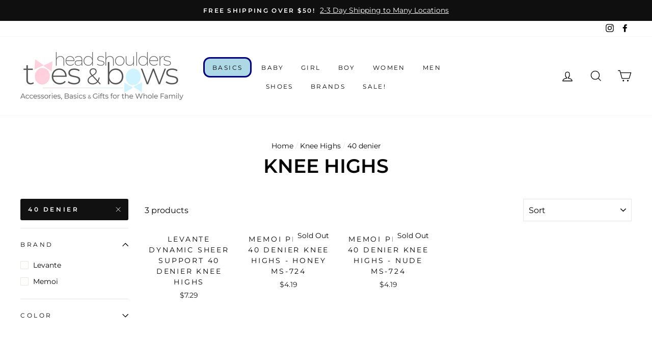

--- FILE ---
content_type: text/html; charset=utf-8
request_url: https://www.headshoulderstoesandbows.com/collections/knee-highs/40-denier
body_size: 51851
content:
<!doctype html>
<html class="no-js" lang="en">
<head>
<script src="//www.headshoulderstoesandbows.com/cdn/shop/t/6/assets/jquery.3.4.0.ets.js?v=26117515727588073361588355784" type="text/javascript"></script>
  <meta charset="utf-8">
  <meta http-equiv="X-UA-Compatible" content="IE=edge,chrome=1">
  <meta name="viewport" content="width=device-width,initial-scale=1">
  <meta name="theme-color" content="#111111">
  <link rel="canonical" href="https://www.headshoulderstoesandbows.com/collections/knee-highs/40-denier">
  <meta name="facebook-domain-verification" content="v9xinjtblebqf526wmwbh5csd73iw3" />
  <meta name="format-detection" content="telephone=no"><link rel="shortcut icon" href="//www.headshoulderstoesandbows.com/cdn/shop/files/2019-11-10---GLYPH---No-Square_32x32.png?v=1646931137" type="image/png" />
  <title>Knee Highs
 &ndash; Tagged &quot;40 Denier&quot;&ndash; Head Shoulders Toes &amp; Bows
</title><meta property="og:site_name" content="Head Shoulders Toes &amp; Bows">
  <meta property="og:url" content="https://www.headshoulderstoesandbows.com/collections/knee-highs/40-denier">
  <meta property="og:title" content="Knee Highs">
  <meta property="og:type" content="website">
  <meta property="og:description" content="For girls, boys, babies, women and men.

Socks, shoes, layering shells, skirts, kippahs, dresses, slips, hosiery, pants, Shabbos shirts, tzitzit, layette.

Carrying Pea Bee & Jae, Lil Legs, Analogie, Lilette, Zeebra, Tannery, Perroquet, TO Collection, Adonis, Alviso, Mia Mod, Three Bows, BGDK"><meta property="og:image" content="http://www.headshoulderstoesandbows.com/cdn/shopifycloud/storefront/assets/no-image-2048-a2addb12_1200x630.gif"><meta property="og:image" content="http://www.headshoulderstoesandbows.com/cdn/shopifycloud/storefront/assets/no-image-2048-a2addb12_1200x630.gif"><meta property="og:image" content="http://www.headshoulderstoesandbows.com/cdn/shopifycloud/storefront/assets/no-image-2048-a2addb12_1200x630.gif">
  <meta property="og:image:secure_url" content="https://www.headshoulderstoesandbows.com/cdn/shopifycloud/storefront/assets/no-image-2048-a2addb12_1200x630.gif"><meta property="og:image:secure_url" content="https://www.headshoulderstoesandbows.com/cdn/shopifycloud/storefront/assets/no-image-2048-a2addb12_1200x630.gif"><meta property="og:image:secure_url" content="https://www.headshoulderstoesandbows.com/cdn/shopifycloud/storefront/assets/no-image-2048-a2addb12_1200x630.gif">
  <meta name="twitter:site" content="@">
  <meta name="twitter:card" content="summary_large_image">
  <meta name="twitter:title" content="Knee Highs">
  <meta name="twitter:description" content="For girls, boys, babies, women and men.

Socks, shoes, layering shells, skirts, kippahs, dresses, slips, hosiery, pants, Shabbos shirts, tzitzit, layette.

Carrying Pea Bee & Jae, Lil Legs, Analogie, Lilette, Zeebra, Tannery, Perroquet, TO Collection, Adonis, Alviso, Mia Mod, Three Bows, BGDK">


  <style data-shopify>
  @font-face {
  font-family: Montserrat;
  font-weight: 600;
  font-style: normal;
  src: url("//www.headshoulderstoesandbows.com/cdn/fonts/montserrat/montserrat_n6.1326b3e84230700ef15b3a29fb520639977513e0.woff2") format("woff2"),
       url("//www.headshoulderstoesandbows.com/cdn/fonts/montserrat/montserrat_n6.652f051080eb14192330daceed8cd53dfdc5ead9.woff") format("woff");
}

  @font-face {
  font-family: Montserrat;
  font-weight: 400;
  font-style: normal;
  src: url("//www.headshoulderstoesandbows.com/cdn/fonts/montserrat/montserrat_n4.81949fa0ac9fd2021e16436151e8eaa539321637.woff2") format("woff2"),
       url("//www.headshoulderstoesandbows.com/cdn/fonts/montserrat/montserrat_n4.a6c632ca7b62da89c3594789ba828388aac693fe.woff") format("woff");
}


  @font-face {
  font-family: Montserrat;
  font-weight: 600;
  font-style: normal;
  src: url("//www.headshoulderstoesandbows.com/cdn/fonts/montserrat/montserrat_n6.1326b3e84230700ef15b3a29fb520639977513e0.woff2") format("woff2"),
       url("//www.headshoulderstoesandbows.com/cdn/fonts/montserrat/montserrat_n6.652f051080eb14192330daceed8cd53dfdc5ead9.woff") format("woff");
}

  @font-face {
  font-family: Montserrat;
  font-weight: 400;
  font-style: italic;
  src: url("//www.headshoulderstoesandbows.com/cdn/fonts/montserrat/montserrat_i4.5a4ea298b4789e064f62a29aafc18d41f09ae59b.woff2") format("woff2"),
       url("//www.headshoulderstoesandbows.com/cdn/fonts/montserrat/montserrat_i4.072b5869c5e0ed5b9d2021e4c2af132e16681ad2.woff") format("woff");
}

  @font-face {
  font-family: Montserrat;
  font-weight: 600;
  font-style: italic;
  src: url("//www.headshoulderstoesandbows.com/cdn/fonts/montserrat/montserrat_i6.e90155dd2f004112a61c0322d66d1f59dadfa84b.woff2") format("woff2"),
       url("//www.headshoulderstoesandbows.com/cdn/fonts/montserrat/montserrat_i6.41470518d8e9d7f1bcdd29a447c2397e5393943f.woff") format("woff");
}

</style>

  <link href="//www.headshoulderstoesandbows.com/cdn/shop/t/6/assets/theme.scss.css?v=107810804476718944141695931914" rel="stylesheet" type="text/css" media="all" />

  <style data-shopify>
    .collection-item__title {
      font-size: 14.4px;
    }

    @media screen and (min-width: 769px) {
      .collection-item__title {
        font-size: 18px;
      }
    }
  </style>

  <script>
    document.documentElement.className = document.documentElement.className.replace('no-js', 'js');

    window.theme = window.theme || {};
    theme.strings = {
      addToCart: "Add to cart",
      soldOut: "Sold Out",
      unavailable: "Unavailable",
      stockLabel: "Only [count] items in stock!",
      willNotShipUntil: "Will not ship until [date]",
      willBeInStockAfter: "Will be in stock after [date]",
      waitingForStock: "Inventory on the way",
      savePrice: "Save [saved_amount]",
      cartEmpty: "Your cart is currently empty.",
      cartTermsConfirmation: "You must agree to check out"
    };
    theme.settings = {
      dynamicVariantsEnable: true,
      dynamicVariantType: "dropdown",
      cartType: "page",
      currenciesEnabled: false,
      nativeMultiCurrency: 2 > 1 ? true : false,
      moneyFormat: "${{amount}}",
      saveType: "dollar",
      recentlyViewedEnabled: false,
      predictiveSearch: true,
      predictiveSearchType: "product",
      inventoryThreshold: 10,
      quickView: true,
      themeName: 'Impulse',
      themeVersion: "2.5.3"
    };
  </script>

  <script>window.performance && window.performance.mark && window.performance.mark('shopify.content_for_header.start');</script><meta name="facebook-domain-verification" content="jaulbcz6mzbc0zxm7e2vgo9xbkriez">
<meta id="shopify-digital-wallet" name="shopify-digital-wallet" content="/410714126/digital_wallets/dialog">
<meta name="shopify-checkout-api-token" content="fbb101a4a93db0cd8c7071c7444106d2">
<link rel="alternate" type="application/atom+xml" title="Feed" href="/collections/knee-highs/40-denier.atom" />
<link rel="alternate" type="application/json+oembed" href="https://www.headshoulderstoesandbows.com/collections/knee-highs/40-denier.oembed">
<script async="async" src="/checkouts/internal/preloads.js?locale=en-US"></script>
<link rel="preconnect" href="https://shop.app" crossorigin="anonymous">
<script async="async" src="https://shop.app/checkouts/internal/preloads.js?locale=en-US&shop_id=410714126" crossorigin="anonymous"></script>
<script id="shopify-features" type="application/json">{"accessToken":"fbb101a4a93db0cd8c7071c7444106d2","betas":["rich-media-storefront-analytics"],"domain":"www.headshoulderstoesandbows.com","predictiveSearch":true,"shopId":410714126,"locale":"en"}</script>
<script>var Shopify = Shopify || {};
Shopify.shop = "head-shoulders-toes-and-bows.myshopify.com";
Shopify.locale = "en";
Shopify.currency = {"active":"USD","rate":"1.0"};
Shopify.country = "US";
Shopify.theme = {"name":"Impulse 2.5.3 Live","id":80394027056,"schema_name":"Impulse","schema_version":"2.5.3","theme_store_id":857,"role":"main"};
Shopify.theme.handle = "null";
Shopify.theme.style = {"id":null,"handle":null};
Shopify.cdnHost = "www.headshoulderstoesandbows.com/cdn";
Shopify.routes = Shopify.routes || {};
Shopify.routes.root = "/";</script>
<script type="module">!function(o){(o.Shopify=o.Shopify||{}).modules=!0}(window);</script>
<script>!function(o){function n(){var o=[];function n(){o.push(Array.prototype.slice.apply(arguments))}return n.q=o,n}var t=o.Shopify=o.Shopify||{};t.loadFeatures=n(),t.autoloadFeatures=n()}(window);</script>
<script>
  window.ShopifyPay = window.ShopifyPay || {};
  window.ShopifyPay.apiHost = "shop.app\/pay";
  window.ShopifyPay.redirectState = null;
</script>
<script id="shop-js-analytics" type="application/json">{"pageType":"collection"}</script>
<script defer="defer" async type="module" src="//www.headshoulderstoesandbows.com/cdn/shopifycloud/shop-js/modules/v2/client.init-shop-cart-sync_BApSsMSl.en.esm.js"></script>
<script defer="defer" async type="module" src="//www.headshoulderstoesandbows.com/cdn/shopifycloud/shop-js/modules/v2/chunk.common_CBoos6YZ.esm.js"></script>
<script type="module">
  await import("//www.headshoulderstoesandbows.com/cdn/shopifycloud/shop-js/modules/v2/client.init-shop-cart-sync_BApSsMSl.en.esm.js");
await import("//www.headshoulderstoesandbows.com/cdn/shopifycloud/shop-js/modules/v2/chunk.common_CBoos6YZ.esm.js");

  window.Shopify.SignInWithShop?.initShopCartSync?.({"fedCMEnabled":true,"windoidEnabled":true});

</script>
<script>
  window.Shopify = window.Shopify || {};
  if (!window.Shopify.featureAssets) window.Shopify.featureAssets = {};
  window.Shopify.featureAssets['shop-js'] = {"shop-cart-sync":["modules/v2/client.shop-cart-sync_DJczDl9f.en.esm.js","modules/v2/chunk.common_CBoos6YZ.esm.js"],"init-fed-cm":["modules/v2/client.init-fed-cm_BzwGC0Wi.en.esm.js","modules/v2/chunk.common_CBoos6YZ.esm.js"],"init-windoid":["modules/v2/client.init-windoid_BS26ThXS.en.esm.js","modules/v2/chunk.common_CBoos6YZ.esm.js"],"shop-cash-offers":["modules/v2/client.shop-cash-offers_DthCPNIO.en.esm.js","modules/v2/chunk.common_CBoos6YZ.esm.js","modules/v2/chunk.modal_Bu1hFZFC.esm.js"],"shop-button":["modules/v2/client.shop-button_D_JX508o.en.esm.js","modules/v2/chunk.common_CBoos6YZ.esm.js"],"init-shop-email-lookup-coordinator":["modules/v2/client.init-shop-email-lookup-coordinator_DFwWcvrS.en.esm.js","modules/v2/chunk.common_CBoos6YZ.esm.js"],"shop-toast-manager":["modules/v2/client.shop-toast-manager_tEhgP2F9.en.esm.js","modules/v2/chunk.common_CBoos6YZ.esm.js"],"shop-login-button":["modules/v2/client.shop-login-button_DwLgFT0K.en.esm.js","modules/v2/chunk.common_CBoos6YZ.esm.js","modules/v2/chunk.modal_Bu1hFZFC.esm.js"],"avatar":["modules/v2/client.avatar_BTnouDA3.en.esm.js"],"init-shop-cart-sync":["modules/v2/client.init-shop-cart-sync_BApSsMSl.en.esm.js","modules/v2/chunk.common_CBoos6YZ.esm.js"],"pay-button":["modules/v2/client.pay-button_BuNmcIr_.en.esm.js","modules/v2/chunk.common_CBoos6YZ.esm.js"],"init-shop-for-new-customer-accounts":["modules/v2/client.init-shop-for-new-customer-accounts_DrjXSI53.en.esm.js","modules/v2/client.shop-login-button_DwLgFT0K.en.esm.js","modules/v2/chunk.common_CBoos6YZ.esm.js","modules/v2/chunk.modal_Bu1hFZFC.esm.js"],"init-customer-accounts-sign-up":["modules/v2/client.init-customer-accounts-sign-up_TlVCiykN.en.esm.js","modules/v2/client.shop-login-button_DwLgFT0K.en.esm.js","modules/v2/chunk.common_CBoos6YZ.esm.js","modules/v2/chunk.modal_Bu1hFZFC.esm.js"],"shop-follow-button":["modules/v2/client.shop-follow-button_C5D3XtBb.en.esm.js","modules/v2/chunk.common_CBoos6YZ.esm.js","modules/v2/chunk.modal_Bu1hFZFC.esm.js"],"checkout-modal":["modules/v2/client.checkout-modal_8TC_1FUY.en.esm.js","modules/v2/chunk.common_CBoos6YZ.esm.js","modules/v2/chunk.modal_Bu1hFZFC.esm.js"],"init-customer-accounts":["modules/v2/client.init-customer-accounts_C0Oh2ljF.en.esm.js","modules/v2/client.shop-login-button_DwLgFT0K.en.esm.js","modules/v2/chunk.common_CBoos6YZ.esm.js","modules/v2/chunk.modal_Bu1hFZFC.esm.js"],"lead-capture":["modules/v2/client.lead-capture_Cq0gfm7I.en.esm.js","modules/v2/chunk.common_CBoos6YZ.esm.js","modules/v2/chunk.modal_Bu1hFZFC.esm.js"],"shop-login":["modules/v2/client.shop-login_BmtnoEUo.en.esm.js","modules/v2/chunk.common_CBoos6YZ.esm.js","modules/v2/chunk.modal_Bu1hFZFC.esm.js"],"payment-terms":["modules/v2/client.payment-terms_BHOWV7U_.en.esm.js","modules/v2/chunk.common_CBoos6YZ.esm.js","modules/v2/chunk.modal_Bu1hFZFC.esm.js"]};
</script>
<script>(function() {
  var isLoaded = false;
  function asyncLoad() {
    if (isLoaded) return;
    isLoaded = true;
    var urls = ["\/\/cdn.shopify.com\/proxy\/e74325225ba07ff6ae9ef60db58e8b28cd6e8f2b9420f8f02f96325f188883d8\/session-recording-now.herokuapp.com\/session-recording-now.js?shop=head-shoulders-toes-and-bows.myshopify.com\u0026sp-cache-control=cHVibGljLCBtYXgtYWdlPTkwMA","\/\/shopify.privy.com\/widget.js?shop=head-shoulders-toes-and-bows.myshopify.com","https:\/\/app.sizeswatch.com\/sizeswatch.js?shop=head-shoulders-toes-and-bows.myshopify.com"];
    for (var i = 0; i < urls.length; i++) {
      var s = document.createElement('script');
      s.type = 'text/javascript';
      s.async = true;
      s.src = urls[i];
      var x = document.getElementsByTagName('script')[0];
      x.parentNode.insertBefore(s, x);
    }
  };
  if(window.attachEvent) {
    window.attachEvent('onload', asyncLoad);
  } else {
    window.addEventListener('load', asyncLoad, false);
  }
})();</script>
<script id="__st">var __st={"a":410714126,"offset":-18000,"reqid":"8b7d2795-7536-40fb-8c25-3ef62d67f7e3-1768896085","pageurl":"www.headshoulderstoesandbows.com\/collections\/knee-highs\/40-denier","u":"e2cf4b813e74","p":"collection","rtyp":"collection","rid":396108955906};</script>
<script>window.ShopifyPaypalV4VisibilityTracking = true;</script>
<script id="captcha-bootstrap">!function(){'use strict';const t='contact',e='account',n='new_comment',o=[[t,t],['blogs',n],['comments',n],[t,'customer']],c=[[e,'customer_login'],[e,'guest_login'],[e,'recover_customer_password'],[e,'create_customer']],r=t=>t.map((([t,e])=>`form[action*='/${t}']:not([data-nocaptcha='true']) input[name='form_type'][value='${e}']`)).join(','),a=t=>()=>t?[...document.querySelectorAll(t)].map((t=>t.form)):[];function s(){const t=[...o],e=r(t);return a(e)}const i='password',u='form_key',d=['recaptcha-v3-token','g-recaptcha-response','h-captcha-response',i],f=()=>{try{return window.sessionStorage}catch{return}},m='__shopify_v',_=t=>t.elements[u];function p(t,e,n=!1){try{const o=window.sessionStorage,c=JSON.parse(o.getItem(e)),{data:r}=function(t){const{data:e,action:n}=t;return t[m]||n?{data:e,action:n}:{data:t,action:n}}(c);for(const[e,n]of Object.entries(r))t.elements[e]&&(t.elements[e].value=n);n&&o.removeItem(e)}catch(o){console.error('form repopulation failed',{error:o})}}const l='form_type',E='cptcha';function T(t){t.dataset[E]=!0}const w=window,h=w.document,L='Shopify',v='ce_forms',y='captcha';let A=!1;((t,e)=>{const n=(g='f06e6c50-85a8-45c8-87d0-21a2b65856fe',I='https://cdn.shopify.com/shopifycloud/storefront-forms-hcaptcha/ce_storefront_forms_captcha_hcaptcha.v1.5.2.iife.js',D={infoText:'Protected by hCaptcha',privacyText:'Privacy',termsText:'Terms'},(t,e,n)=>{const o=w[L][v],c=o.bindForm;if(c)return c(t,g,e,D).then(n);var r;o.q.push([[t,g,e,D],n]),r=I,A||(h.body.append(Object.assign(h.createElement('script'),{id:'captcha-provider',async:!0,src:r})),A=!0)});var g,I,D;w[L]=w[L]||{},w[L][v]=w[L][v]||{},w[L][v].q=[],w[L][y]=w[L][y]||{},w[L][y].protect=function(t,e){n(t,void 0,e),T(t)},Object.freeze(w[L][y]),function(t,e,n,w,h,L){const[v,y,A,g]=function(t,e,n){const i=e?o:[],u=t?c:[],d=[...i,...u],f=r(d),m=r(i),_=r(d.filter((([t,e])=>n.includes(e))));return[a(f),a(m),a(_),s()]}(w,h,L),I=t=>{const e=t.target;return e instanceof HTMLFormElement?e:e&&e.form},D=t=>v().includes(t);t.addEventListener('submit',(t=>{const e=I(t);if(!e)return;const n=D(e)&&!e.dataset.hcaptchaBound&&!e.dataset.recaptchaBound,o=_(e),c=g().includes(e)&&(!o||!o.value);(n||c)&&t.preventDefault(),c&&!n&&(function(t){try{if(!f())return;!function(t){const e=f();if(!e)return;const n=_(t);if(!n)return;const o=n.value;o&&e.removeItem(o)}(t);const e=Array.from(Array(32),(()=>Math.random().toString(36)[2])).join('');!function(t,e){_(t)||t.append(Object.assign(document.createElement('input'),{type:'hidden',name:u})),t.elements[u].value=e}(t,e),function(t,e){const n=f();if(!n)return;const o=[...t.querySelectorAll(`input[type='${i}']`)].map((({name:t})=>t)),c=[...d,...o],r={};for(const[a,s]of new FormData(t).entries())c.includes(a)||(r[a]=s);n.setItem(e,JSON.stringify({[m]:1,action:t.action,data:r}))}(t,e)}catch(e){console.error('failed to persist form',e)}}(e),e.submit())}));const S=(t,e)=>{t&&!t.dataset[E]&&(n(t,e.some((e=>e===t))),T(t))};for(const o of['focusin','change'])t.addEventListener(o,(t=>{const e=I(t);D(e)&&S(e,y())}));const B=e.get('form_key'),M=e.get(l),P=B&&M;t.addEventListener('DOMContentLoaded',(()=>{const t=y();if(P)for(const e of t)e.elements[l].value===M&&p(e,B);[...new Set([...A(),...v().filter((t=>'true'===t.dataset.shopifyCaptcha))])].forEach((e=>S(e,t)))}))}(h,new URLSearchParams(w.location.search),n,t,e,['guest_login'])})(!0,!0)}();</script>
<script integrity="sha256-4kQ18oKyAcykRKYeNunJcIwy7WH5gtpwJnB7kiuLZ1E=" data-source-attribution="shopify.loadfeatures" defer="defer" src="//www.headshoulderstoesandbows.com/cdn/shopifycloud/storefront/assets/storefront/load_feature-a0a9edcb.js" crossorigin="anonymous"></script>
<script crossorigin="anonymous" defer="defer" src="//www.headshoulderstoesandbows.com/cdn/shopifycloud/storefront/assets/shopify_pay/storefront-65b4c6d7.js?v=20250812"></script>
<script data-source-attribution="shopify.dynamic_checkout.dynamic.init">var Shopify=Shopify||{};Shopify.PaymentButton=Shopify.PaymentButton||{isStorefrontPortableWallets:!0,init:function(){window.Shopify.PaymentButton.init=function(){};var t=document.createElement("script");t.src="https://www.headshoulderstoesandbows.com/cdn/shopifycloud/portable-wallets/latest/portable-wallets.en.js",t.type="module",document.head.appendChild(t)}};
</script>
<script data-source-attribution="shopify.dynamic_checkout.buyer_consent">
  function portableWalletsHideBuyerConsent(e){var t=document.getElementById("shopify-buyer-consent"),n=document.getElementById("shopify-subscription-policy-button");t&&n&&(t.classList.add("hidden"),t.setAttribute("aria-hidden","true"),n.removeEventListener("click",e))}function portableWalletsShowBuyerConsent(e){var t=document.getElementById("shopify-buyer-consent"),n=document.getElementById("shopify-subscription-policy-button");t&&n&&(t.classList.remove("hidden"),t.removeAttribute("aria-hidden"),n.addEventListener("click",e))}window.Shopify?.PaymentButton&&(window.Shopify.PaymentButton.hideBuyerConsent=portableWalletsHideBuyerConsent,window.Shopify.PaymentButton.showBuyerConsent=portableWalletsShowBuyerConsent);
</script>
<script data-source-attribution="shopify.dynamic_checkout.cart.bootstrap">document.addEventListener("DOMContentLoaded",(function(){function t(){return document.querySelector("shopify-accelerated-checkout-cart, shopify-accelerated-checkout")}if(t())Shopify.PaymentButton.init();else{new MutationObserver((function(e,n){t()&&(Shopify.PaymentButton.init(),n.disconnect())})).observe(document.body,{childList:!0,subtree:!0})}}));
</script>
<link id="shopify-accelerated-checkout-styles" rel="stylesheet" media="screen" href="https://www.headshoulderstoesandbows.com/cdn/shopifycloud/portable-wallets/latest/accelerated-checkout-backwards-compat.css" crossorigin="anonymous">
<style id="shopify-accelerated-checkout-cart">
        #shopify-buyer-consent {
  margin-top: 1em;
  display: inline-block;
  width: 100%;
}

#shopify-buyer-consent.hidden {
  display: none;
}

#shopify-subscription-policy-button {
  background: none;
  border: none;
  padding: 0;
  text-decoration: underline;
  font-size: inherit;
  cursor: pointer;
}

#shopify-subscription-policy-button::before {
  box-shadow: none;
}

      </style>

<script>window.performance && window.performance.mark && window.performance.mark('shopify.content_for_header.end');</script>

  <script src="//www.headshoulderstoesandbows.com/cdn/shop/t/6/assets/vendor-scripts-v5.js" defer="defer"></script>

  

  <script src="//www.headshoulderstoesandbows.com/cdn/shop/t/6/assets/theme.js?v=122700308326949476891580602436" defer="defer"></script><link rel="stylesheet" href="//www.headshoulderstoesandbows.com/cdn/shop/t/6/assets/ets_megamenu.css?v=143659284001806680641588355780" />
<script id="etsMMNavigator">
  var ETS_MM_MONEY_FORMAT = "${{amount}}";
  var ETS_MM_LINK_LIST = [{id: "main-menu", title: "Main menu", items: ["/pages/sleepaway-camp-and-daycamp-summer-basics","#","#","#","#","#","#",]},{id: "footer", title: "Footer menu", items: ["/search","tel:216-785-2697","/pages/contact-us","/pages/hours","/pages/return-policy","/pages/shipping-policy","/policies/terms-of-service","/policies/privacy-policy","/pages/uniforms",]},{id: "268895977520-child-b8e75b872e336e2ba11cc94503bc5c99-legacy-boys", title: "Boys", items: ["#","#","/collections/yarmulkas-and-kippot","/collections/tzitzit",]},{id: "269010599984-child-4fd4660f585bd425d5e53c7cc9f0eb2c-legacy-hair", title: "Hair", items: ["#","#","#",]},{id: "269294207024-child-ff9167c60495e1e873d60b2f4e9b46ed-legacy-baby-hair-accessories", title: "Baby Hair Accessories", items: ["/collections/beanies","/collections/bonnets","/collections/baby-hats","/collections/baby-headbands","/collections/hair-clips",]},{id: "269321207856-child-340db3cb7595d796a099f57dc6d55588-legacy-girls-hair-accessories", title: "Girls Hair Accessories", items: ["/collections/girls-soft-headbands","/collections/hair-pins","/collections/hair-clips","/collections/hard-heabdands","/collections/scrunchies",]},{id: "269324288048-child-37dc2e19713c1c4043d0524a8ed5484f-legacy-hosiery", title: "Hosiery", items: ["/collections/stockings","/collections/tights","/collections/ladies-leggings","/collections/ladies-knee-highs","/collections/thigh-highs",]},{id: "268896010288-child-efa74f08efdc427336fad4885b30427f-legacy-boys-clothing", title: "Boys Clothing", items: ["/collections/boys-pants","/collections/boys-shirts","/collections/boys-shorts",]},{id: "269127090224-child-1b192d1ceae0adb193e4bbfa3966dbbc-legacy-boys-accessories", title: "Boys Accessories", items: ["/collections/boys-belts","/collections/cufflinks","/collections/suspenders","/collections/bowties","/collections/neckties","/collections/zipper-ties","/collections/yarmulka-clips",]},{id: "270339145776-child-78426e0b4bec91525163d52e5af0ac65-legacy-ladies-hair-accessories", title: "Ladies Hair Accessories", items: ["/collections/baseball-caps","/collections/ladies-beanies","/collections/ladies-bandanas","/collections/ladies-bands","/collections/ladies-berets","/collections/snoods","/collections/ladies-winter-hats","/collections/tichels","/collections/pretieds","/collections/wig-grips",]},{id: "270340358192-child-587bfa031888bfd8be9de1df6d54ecd7-legacy-socks", title: "Socks", items: ["/collections/crew-socks","/collections/knee-socks","/collections/boys-socks","/collections/girls-socks","/collections/mens-and-boys-socks",]},{id: "268460294192-child-3a0b89766401db08f331d6682f9c3ccf-legacy-girls", title: "Girls", items: ["/collections/girls-clothing","/collections/girls-dresses","#","/collections/girls-jumpers","/collections/girls-shirts","/collections/girls-skirts",]},{id: "270340685872-child-3abdbc6ac2a4e83144122a556b3bfd0e-legacy-girls-hosiery", title: "Girls Hosiery", items: ["/collections/girls-stockings",]},{id: "footer-pages", title: "Footer Pages", items: ["/pages/contact-us","/pages/shluchim-discount",]},{id: "483230548226-child-0bdea66a17876381cbad58eb64c346ba-legacy-brands", title: "Brands", items: ["/collections/adonis","/collections/lil-legs-and-analogie/SS23","/collections/bgdk","/collections/jrp","/collections/keter","/collections/lil-legs-and-analogie/SS23","/collections/melas-stockings-tights-hosiery","/collections/memoi","/collections/pea-bee-jae","/collections/three-bows","/collections/to-collection","/collections/zeebra-kids/SS23",]},{id: "main-menu-1677773582895", title: "Main menu - 1677773582895", items: ["/pages/sleepaway-camp-and-daycamp-summer-basics","/collections/baby","/collections/girls/SS25","/collections/boys","/collections/ladies","/collections/mens","/collections/shoes/AW25","#","/collections/summer-sale-up-to-70-off",]},{id: "484481171714-child-2c975c1fcd1f21e190b01a1565f57e4d-legacy-girl", title: "Girl", items: ["/collections/girls-shells","#","#","/collections/girls-socks","/collections/girls-shoes/AW24","/collections/girls-underwear-and-bras","/collections/modest-swimwear-coverups-and-bath-robes/girls",]},{id: "484481270018-child-436bf664b7b44b1fb602e5b69df8d49f-legacy-girls-hosiery", title: "Girls Hosiery", items: ["/collections/girls-stockings","/collections/girls-knee-high-stockings","#","#","/collections/footless-tights",]},{id: "484481433858-child-c3120a786bf21f7f80d2347c442eb7be-legacy-boy", title: "Boy", items: ["#","/collections/tzitzit/boys","/collections/yarmulkas-and-kippot","/collections/boys-shoes/AW24","/collections/boys-socks","/collections/boys-underwear","/collections/boys-accessories","/collections/boys-bath-robes","/collections/mens-and-boys-raincoats",]},{id: "484481466626-child-9dd6c440f96a869b07945d6f181cbdbe-legacy-boys-clothing", title: "Boys Clothing", items: ["/collections/boys-dress-shirts","/collections/boys-dress-pants","/collections/boys-clothing-sets","/collections/boys-shorts","/collections/boys-shirts","/collections/boys-sweaters","/collections/boys-overalls","/collections/boys-blazers-and-jackets","/collections/boys-pajamas",]},{id: "484481597698-child-1f59b9e2ecdd473f7e355f5facb1ae95-legacy-boys-accessories", title: "Boys Accessories", items: ["/collections/boys-belts","/collections/cufflinks","/collections/neckties/boys","/collections/silk-cufflinks",]},{id: "484483137794-child-f12c912a17a2e64c395e1f77d820581f-legacy-brands", title: "Brands", items: ["/collections/adonis","/collections/alviso-mens-and-boys-shabbos-and-dress-shirts","/collections/analogie-lil-legs-and-lilette-baby-and-kids-dressy-and-weekday-clothing/AW25","/collections/armando-martillo-boys-and-mens-clothing","/collections/bgdk","/collections/lilette-baby-footies-and-clothing","/collections/analogie-lil-legs-and-lilette-baby-and-kids-dressy-and-weekday-clothing/AW25","/collections/mia-mod","/collections/pea-bee-jae","/collections/perroquet-shoes-footwear/AW25","/collections/petit-clair","/collections/raybelle-kids-shoes/AW25","/collections/tannery-co-kids-shoes","/collections/three-bows","/collections/to-collection","/collections/zeebra-kids/SS25","#",]},{id: "484481204482-child-f61af8a65f420a825c607986afc8169b-legacy-girls-clothing", title: "Girls Clothing", items: ["/collections/girls-clothing-sets","/collections/girls-shirts","/collections/girls-sweaters","/collections/girls-sweatshirts","/collections/girls-jumpers","/collections/girls-skirts","/collections/girls-dresses","/collections/girls-pajamas","/collections/girls-robes",]},{id: "484484874498-child-f555250c5b975cb4c4b61df81d19ff5b-legacy-men", title: "Men", items: ["/collections/mens-dress-shirts","/collections/mens-dress-pants","/collections/yarmulkas-and-kippot","/collections/tzitzit/men","/collections/mens-and-boys-socks","/collections/mens-raincoats","#","/collections/mens-underwear",]},{id: "484485234946-child-60af279d58453cb6031ba60a769af0b4-legacy-baby", title: "Baby", items: ["#","#","/collections/baby-gifts","/collections/blankets-and-swaddles/AW24","/collections/bibs","/collections/baby-shoes/AW24","/collections/baby-socks","/collections/baby-tights",]},{id: "484481958146-child-a65f84400b282ea068210030d9353efd-legacy-baby-hair-accessories", title: "Baby Hair Accessories", items: ["/collections/beanies","/collections/bonnets","/collections/baby-hats",]},{id: "484485071106-child-61dc91ade3afd14303571fe9b7ce4377-legacy-women", title: "Women", items: ["/collections/womens-shells","/collections/womens-basic-skirts","/collections/ladies-dresses","/collections/ladies-sweaters","#","/collections/bedika-cloths","/collections/womens-hosiery","#","/collections/ladies-and-girls-slips-and-slip-dresses","/collections/ladies-underwear","/collections/modest-swimwear-coverups-and-bath-robes/ladies",]},{id: "484482744578-child-67a77bd30d525d4dbbb1178f4d5caa4e-legacy-womens-hosiery", title: "Women's Hosiery", items: ["/collections/ladies-tights","/collections/ladies-stockings-and-pantyhose","/collections/womens-footless-tights","/collections/ladies-knee-highs","/collections/thigh-highs","/collections/maternity-hosiery",]},{id: "484482351362-child-bcee89a66f1d975f20eb98b5aa46d243-legacy-womens-hair-coverings-and-accessories", title: "Women's Hair Coverings and Accessories", items: ["/collections/snoods","/collections/tichels","/collections/pretieds","/collections/wig-grips","/collections/ladies-beanies","/collections/ladies-bands",]},{id: "484486512898-child-424c2af77445a9bfcbb0d3bbe5c5d8df-legacy-baby-clothing", title: "Baby Clothing", items: ["/collections/baby-sets","/collections/footies/AW24","/collections/rompers/AW24","/collections/onesies","/collections/bloomers/AW24","/collections/bris-sets",]},{id: "484486545666-child-f6ecdb1b0dc30176805124b1bed68c93-legacy-other-select-brands", title: "Other Select Brands", items: ["/collections/baby-jay","/collections/bimbam","/collections/blinq","/collections/custom-shoppe","/collections/dacee","/collections/french-toast","/collections/gemsli","#","/collections/ikippah","/collections/jrp","/collections/keter","/collections/levante","/collections/melas-stockings-tights-hosiery","/collections/memoi","/collections/revaz","/collections/spot-on-basics","/collections/zubii",]},{id: "484486971650-child-232a640842d7fe571056c6395af6b97f-legacy-mens-accessories", title: "Men's Accessories", items: ["/collections/mens-belts","/collections/neckties/men","/collections/cufflinks",]},{id: "484484481282-child-aab3d4a069336f95cd4185e23286f448-legacy-girls-shells", title: "Girls Shells", items: ["/collections/girls-nylon-pea-bee-jae-shells","/collections/girls-modal-pea-bee-jae-shells","/collections/girls-cotton-pea-bee-jae-shells","/collections/girls-ribbed-pea-bee-jae-shells",]},{id: "484481892610-child-c76010d421e9bbb052aa4e9f91dcb8ba-legacy-boys-tzitzit", title: "Boys Tzitzit", items: ["/collections/undershirt-tzitzit/boys","/collections/cotton-tzitzit/boys","/collections/poly-cotton-blend-tzitzit/boys","/collections/mesh-tzitzit/boys","/collections/sport-tzitzit/boys",]},{id: "484485267714-child-86d8cceae00ea4231a3fcee945e73533-legacy-womens-shells", title: "Women's Shells", items: ["/collections/womens-nylon-pea-bee-jae-shells","/collections/womens-modal-pea-bee-jae-shells","/collections/womens-cotton-pea-bee-jae-shells","/collections/womens-ribbed-pea-bee-jae-shells",]},{id: "484485005570-child-3e6c0401b04c55da43f4e234766d29cb-legacy-mens-tzitzit", title: "Men's Tzitzit", items: ["/collections/undershirt-tzitzit/men","/collections/cotton-tzitzit/men","/collections/mesh-tzitzit/men","/collections/sport-tzitzit/men",]},{id: "485860933890-child-9b8611f653643add3101843e7b4bcee3-legacy-shoes", title: "Shoes", items: ["/collections/perroquet-shoes-footwear/AW25","/collections/raybelle-kids-shoes/AW25","/collections/tannery-co-kids-shoes","/collections/zeebra-kids/SS25","/collections/memoi-slides",]},{id: "customer-account-main-menu", title: "Customer account main menu", items: ["/","https://account.headshoulderstoesandbows.com/orders?locale=en&region_country=US",]},{id: "484483334402-child-a702b1202eb0c4844a100d7ec77d3c9d-legacy-lil-legs", title: "Lil Legs", items: ["/collections/analogie-and-lil-legs-shabbos-dressy-kids-and-baby-clothing","/collections/analogie-and-lil-legs-weekday-kids-clothing",]},{id: "484483203330-child-259e478bd199a9b8a18ab1a73c226cb6-legacy-analogie-clothing", title: "Analogie Clothing", items: ["/collections/analogie-and-lil-legs-shabbos-dressy-kids-and-baby-clothing/AW25","/collections/analogie-and-lil-legs-weekday-kids-clothing/AW25",]},];
</script>

<script src="//www.headshoulderstoesandbows.com/cdn/shop/t/6/assets/ets_megamenu_config.js?v=109958066260236210941588355782" type="text/javascript"></script>
<script src="//www.headshoulderstoesandbows.com/cdn/shop/t/6/assets/ets_megamenu.js?v=119385885336025490201588355781" type="text/javascript"></script>


                  <script>
              if (typeof BSS_PL == 'undefined') {
                  var BSS_PL = {};
              }
              var bssPlApiServer = "https://product-labels-pro.bsscommerce.com";
              BSS_PL.customerTags = 'null';
              BSS_PL.configData = [{"name":"Preorder","priority":0,"img_url":"17.png","pages":"1,2,3,4,7","enable_allowed_countries":0,"locations":"","position":2,"fixed_percent":1,"width":30,"height":30,"product_type":2,"product":"","variant":"","collection":"","collection_image":"","inventory":0,"tags":"Preorder","excludeTags":"","enable_visibility_date":0,"from_date":null,"to_date":null,"enable_discount_range":0,"discount_type":1,"discount_from":null,"discount_to":null,"public_img_url":"https://cdn.shopify.com/s/files/1/0004/1071/4126/t/6/assets/17_png?v=1644773477","label_text":"Hello!","label_text_color":"#ffffff","label_text_font_size":12,"label_text_background_color":"#ff7f50","label_text_no_image":1,"label_text_in_stock":"In Stock","label_text_out_stock":"Sold out","label_shadow":0,"label_opacity":100,"label_border_radius":0,"label_text_style":0,"label_shadow_color":"#808080","label_text_enable":0,"related_product_tag":null,"customer_tags":null,"exclude_customer_tags":null,"customer_type":"allcustomers","collection_image_type":0,"label_on_image":"2","first_image_tags":null,"label_type":1,"badge_type":0,"custom_selector":null,"margin_top":0,"margin_bottom":0,"mobile_config_label_enable":0,"mobile_height_label":null,"mobile_width_label":null,"mobile_font_size_label":null,"label_text_id":37923,"emoji":null,"emoji_position":null,"transparent_background":null,"custom_page":null,"check_custom_page":null,"label_unlimited_top":33,"label_unlimited_left":33,"label_unlimited_width":30,"label_unlimited_height":30,"margin_left":0,"instock":null,"enable_price_range":0,"price_range_from":null,"price_range_to":null,"enable_product_publish":0,"product_publish_from":null,"product_publish_to":null,"enable_countdown_timer":0,"option_format_countdown":0,"countdown_time":null,"option_end_countdown":null,"start_day_countdown":null,"public_url_s3":"https://shopify-production-product-labels.s3.us-east-2.amazonaws.com/public/static/adminhtml/libs/38/17.png","enable_visibility_period":0,"visibility_period":1,"createdAt":"2022-02-13T17:31:17.000Z","angle":0},{"name":"Coming Soon","priority":0,"img_url":"a675.png","pages":"2,3,4,7,1","enable_allowed_countries":0,"locations":"","position":0,"fixed_percent":1,"width":100,"height":100,"product_type":2,"product":"","variant":"","collection":"","collection_image":"","inventory":0,"tags":"SS22-ComingSoon","excludeTags":"","enable_visibility_date":0,"from_date":null,"to_date":null,"enable_discount_range":0,"discount_type":1,"discount_from":null,"discount_to":null,"public_img_url":"https://cdn.shopify.com/s/files/1/0004/1071/4126/t/6/assets/a675_png?v=1642358770","label_text":"Hello!","label_text_color":"#ffffff","label_text_font_size":12,"label_text_background_color":"#ff7f50","label_text_no_image":1,"label_text_in_stock":"In Stock","label_text_out_stock":"Sold out","label_shadow":0,"label_opacity":100,"label_border_radius":0,"label_text_style":0,"label_shadow_color":"#808080","label_text_enable":0,"related_product_tag":null,"customer_tags":null,"exclude_customer_tags":null,"customer_type":"allcustomers","collection_image_type":0,"label_on_image":"2","first_image_tags":null,"label_type":2,"badge_type":3,"custom_selector":"{\"productPageSelector\":\"\",\"collectionPageSelector\":\"\",\"otherPageSelector\":\"\"}","margin_top":0,"margin_bottom":0,"mobile_config_label_enable":0,"mobile_height_label":null,"mobile_width_label":null,"mobile_font_size_label":null,"label_text_id":35787,"emoji":null,"emoji_position":null,"transparent_background":null,"custom_page":null,"check_custom_page":null,"label_unlimited_top":33,"label_unlimited_left":33,"label_unlimited_width":30,"label_unlimited_height":30,"margin_left":0,"instock":null,"enable_price_range":0,"price_range_from":null,"price_range_to":null,"enable_product_publish":0,"product_publish_from":null,"product_publish_to":null,"enable_countdown_timer":0,"option_format_countdown":0,"countdown_time":null,"option_end_countdown":null,"start_day_countdown":null,"public_url_s3":"https://shopify-production-product-labels.s3.us-east-2.amazonaws.com/public/static/adminhtml/libs/27/a675.png","enable_visibility_period":0,"visibility_period":1,"createdAt":"2022-01-16T18:46:10.000Z","angle":0}];
              BSS_PL.storeId = 19223;
              BSS_PL.currentPlan = "ten_usd";
              BSS_PL.storeIdCustomOld = "10678";
              BSS_PL.storeIdOldWIthPriority = "12200";
              BSS_PL.apiServerProduction = "https://product-labels-pro.bsscommerce.com";
              
              </script>
          <style>
.homepage-slideshow .slick-slide .bss_pl_img {
    visibility: hidden !important;
}
</style>
                    
<script>
    
    
    
    
    
    var gsf_conversion_data = {page_type : 'category', event : 'view_item_list', data : {product_data : [{variant_id : 39597213089975, product_id : 6681415024823, name : "Levante Dynamic Sheer Support 40 Denier Knee Highs", price : "7.29", currency : "USD", sku : "", brand : "Levante", variant : "One Size / Sughero", category : "Knee Highs"}, {variant_id : 46771561332994, product_id : 9114397671682, name : "Memoi Perfect 40 Denier Knee Highs - Honey MS-724", price : "4.19", currency : "USD", sku : "", brand : "Memoi", variant : "OS", category : "Knee Highs"}, {variant_id : 46771559727362, product_id : 9114397245698, name : "Memoi Perfect 40 Denier Knee Highs - Nude MS-724", price : "4.19", currency : "USD", sku : "", brand : "Memoi", variant : "OS", category : "Knee Highs"}], total_price :"15.67", shop_currency : "USD"}};
    
</script>
  <!-- Clarity tracking code for https://headshoulderstoesandbows.com/ --><script>    (function(c,l,a,r,i,t,y){        c[a]=c[a]||function(){(c[a].q=c[a].q||[]).push(arguments)};        t=l.createElement(r);t.async=1;t.src="https://www.clarity.ms/tag/"+i+"?ref=bwt";        y=l.getElementsByTagName(r)[0];y.parentNode.insertBefore(t,y);    })(window, document, "clarity", "script", "at1kt2k4lv");</script>

    <script src="//www.headshoulderstoesandbows.com/cdn/shop/t/6/assets/timesact.js?v=136002246357386837161738861521" defer="defer"></script>

<!-- BEGIN app block: shopify://apps/simprosys-google-shopping-feed/blocks/core_settings_block/1f0b859e-9fa6-4007-97e8-4513aff5ff3b --><!-- BEGIN: GSF App Core Tags & Scripts by Simprosys Google Shopping Feed -->









<!-- END: GSF App Core Tags & Scripts by Simprosys Google Shopping Feed -->
<!-- END app block --><script src="https://cdn.shopify.com/extensions/f27ff11e-2420-4274-a5a8-55f54ed54add/size-swatch-10/assets/size-swatch.js" type="text/javascript" defer="defer"></script>
<link href="https://cdn.shopify.com/extensions/f27ff11e-2420-4274-a5a8-55f54ed54add/size-swatch-10/assets/size-swatch.css" rel="stylesheet" type="text/css" media="all">
<script src="https://cdn.shopify.com/extensions/019b7e9a-cdfe-78b0-96ae-5b9c35390769/shabbat-mode-1-30/assets/app.js" type="text/javascript" defer="defer"></script>
<link href="https://cdn.shopify.com/extensions/019b7e9a-cdfe-78b0-96ae-5b9c35390769/shabbat-mode-1-30/assets/app.css" rel="stylesheet" type="text/css" media="all">
<link href="https://monorail-edge.shopifysvc.com" rel="dns-prefetch">
<script>(function(){if ("sendBeacon" in navigator && "performance" in window) {try {var session_token_from_headers = performance.getEntriesByType('navigation')[0].serverTiming.find(x => x.name == '_s').description;} catch {var session_token_from_headers = undefined;}var session_cookie_matches = document.cookie.match(/_shopify_s=([^;]*)/);var session_token_from_cookie = session_cookie_matches && session_cookie_matches.length === 2 ? session_cookie_matches[1] : "";var session_token = session_token_from_headers || session_token_from_cookie || "";function handle_abandonment_event(e) {var entries = performance.getEntries().filter(function(entry) {return /monorail-edge.shopifysvc.com/.test(entry.name);});if (!window.abandonment_tracked && entries.length === 0) {window.abandonment_tracked = true;var currentMs = Date.now();var navigation_start = performance.timing.navigationStart;var payload = {shop_id: 410714126,url: window.location.href,navigation_start,duration: currentMs - navigation_start,session_token,page_type: "collection"};window.navigator.sendBeacon("https://monorail-edge.shopifysvc.com/v1/produce", JSON.stringify({schema_id: "online_store_buyer_site_abandonment/1.1",payload: payload,metadata: {event_created_at_ms: currentMs,event_sent_at_ms: currentMs}}));}}window.addEventListener('pagehide', handle_abandonment_event);}}());</script>
<script id="web-pixels-manager-setup">(function e(e,d,r,n,o){if(void 0===o&&(o={}),!Boolean(null===(a=null===(i=window.Shopify)||void 0===i?void 0:i.analytics)||void 0===a?void 0:a.replayQueue)){var i,a;window.Shopify=window.Shopify||{};var t=window.Shopify;t.analytics=t.analytics||{};var s=t.analytics;s.replayQueue=[],s.publish=function(e,d,r){return s.replayQueue.push([e,d,r]),!0};try{self.performance.mark("wpm:start")}catch(e){}var l=function(){var e={modern:/Edge?\/(1{2}[4-9]|1[2-9]\d|[2-9]\d{2}|\d{4,})\.\d+(\.\d+|)|Firefox\/(1{2}[4-9]|1[2-9]\d|[2-9]\d{2}|\d{4,})\.\d+(\.\d+|)|Chrom(ium|e)\/(9{2}|\d{3,})\.\d+(\.\d+|)|(Maci|X1{2}).+ Version\/(15\.\d+|(1[6-9]|[2-9]\d|\d{3,})\.\d+)([,.]\d+|)( \(\w+\)|)( Mobile\/\w+|) Safari\/|Chrome.+OPR\/(9{2}|\d{3,})\.\d+\.\d+|(CPU[ +]OS|iPhone[ +]OS|CPU[ +]iPhone|CPU IPhone OS|CPU iPad OS)[ +]+(15[._]\d+|(1[6-9]|[2-9]\d|\d{3,})[._]\d+)([._]\d+|)|Android:?[ /-](13[3-9]|1[4-9]\d|[2-9]\d{2}|\d{4,})(\.\d+|)(\.\d+|)|Android.+Firefox\/(13[5-9]|1[4-9]\d|[2-9]\d{2}|\d{4,})\.\d+(\.\d+|)|Android.+Chrom(ium|e)\/(13[3-9]|1[4-9]\d|[2-9]\d{2}|\d{4,})\.\d+(\.\d+|)|SamsungBrowser\/([2-9]\d|\d{3,})\.\d+/,legacy:/Edge?\/(1[6-9]|[2-9]\d|\d{3,})\.\d+(\.\d+|)|Firefox\/(5[4-9]|[6-9]\d|\d{3,})\.\d+(\.\d+|)|Chrom(ium|e)\/(5[1-9]|[6-9]\d|\d{3,})\.\d+(\.\d+|)([\d.]+$|.*Safari\/(?![\d.]+ Edge\/[\d.]+$))|(Maci|X1{2}).+ Version\/(10\.\d+|(1[1-9]|[2-9]\d|\d{3,})\.\d+)([,.]\d+|)( \(\w+\)|)( Mobile\/\w+|) Safari\/|Chrome.+OPR\/(3[89]|[4-9]\d|\d{3,})\.\d+\.\d+|(CPU[ +]OS|iPhone[ +]OS|CPU[ +]iPhone|CPU IPhone OS|CPU iPad OS)[ +]+(10[._]\d+|(1[1-9]|[2-9]\d|\d{3,})[._]\d+)([._]\d+|)|Android:?[ /-](13[3-9]|1[4-9]\d|[2-9]\d{2}|\d{4,})(\.\d+|)(\.\d+|)|Mobile Safari.+OPR\/([89]\d|\d{3,})\.\d+\.\d+|Android.+Firefox\/(13[5-9]|1[4-9]\d|[2-9]\d{2}|\d{4,})\.\d+(\.\d+|)|Android.+Chrom(ium|e)\/(13[3-9]|1[4-9]\d|[2-9]\d{2}|\d{4,})\.\d+(\.\d+|)|Android.+(UC? ?Browser|UCWEB|U3)[ /]?(15\.([5-9]|\d{2,})|(1[6-9]|[2-9]\d|\d{3,})\.\d+)\.\d+|SamsungBrowser\/(5\.\d+|([6-9]|\d{2,})\.\d+)|Android.+MQ{2}Browser\/(14(\.(9|\d{2,})|)|(1[5-9]|[2-9]\d|\d{3,})(\.\d+|))(\.\d+|)|K[Aa][Ii]OS\/(3\.\d+|([4-9]|\d{2,})\.\d+)(\.\d+|)/},d=e.modern,r=e.legacy,n=navigator.userAgent;return n.match(d)?"modern":n.match(r)?"legacy":"unknown"}(),u="modern"===l?"modern":"legacy",c=(null!=n?n:{modern:"",legacy:""})[u],f=function(e){return[e.baseUrl,"/wpm","/b",e.hashVersion,"modern"===e.buildTarget?"m":"l",".js"].join("")}({baseUrl:d,hashVersion:r,buildTarget:u}),m=function(e){var d=e.version,r=e.bundleTarget,n=e.surface,o=e.pageUrl,i=e.monorailEndpoint;return{emit:function(e){var a=e.status,t=e.errorMsg,s=(new Date).getTime(),l=JSON.stringify({metadata:{event_sent_at_ms:s},events:[{schema_id:"web_pixels_manager_load/3.1",payload:{version:d,bundle_target:r,page_url:o,status:a,surface:n,error_msg:t},metadata:{event_created_at_ms:s}}]});if(!i)return console&&console.warn&&console.warn("[Web Pixels Manager] No Monorail endpoint provided, skipping logging."),!1;try{return self.navigator.sendBeacon.bind(self.navigator)(i,l)}catch(e){}var u=new XMLHttpRequest;try{return u.open("POST",i,!0),u.setRequestHeader("Content-Type","text/plain"),u.send(l),!0}catch(e){return console&&console.warn&&console.warn("[Web Pixels Manager] Got an unhandled error while logging to Monorail."),!1}}}}({version:r,bundleTarget:l,surface:e.surface,pageUrl:self.location.href,monorailEndpoint:e.monorailEndpoint});try{o.browserTarget=l,function(e){var d=e.src,r=e.async,n=void 0===r||r,o=e.onload,i=e.onerror,a=e.sri,t=e.scriptDataAttributes,s=void 0===t?{}:t,l=document.createElement("script"),u=document.querySelector("head"),c=document.querySelector("body");if(l.async=n,l.src=d,a&&(l.integrity=a,l.crossOrigin="anonymous"),s)for(var f in s)if(Object.prototype.hasOwnProperty.call(s,f))try{l.dataset[f]=s[f]}catch(e){}if(o&&l.addEventListener("load",o),i&&l.addEventListener("error",i),u)u.appendChild(l);else{if(!c)throw new Error("Did not find a head or body element to append the script");c.appendChild(l)}}({src:f,async:!0,onload:function(){if(!function(){var e,d;return Boolean(null===(d=null===(e=window.Shopify)||void 0===e?void 0:e.analytics)||void 0===d?void 0:d.initialized)}()){var d=window.webPixelsManager.init(e)||void 0;if(d){var r=window.Shopify.analytics;r.replayQueue.forEach((function(e){var r=e[0],n=e[1],o=e[2];d.publishCustomEvent(r,n,o)})),r.replayQueue=[],r.publish=d.publishCustomEvent,r.visitor=d.visitor,r.initialized=!0}}},onerror:function(){return m.emit({status:"failed",errorMsg:"".concat(f," has failed to load")})},sri:function(e){var d=/^sha384-[A-Za-z0-9+/=]+$/;return"string"==typeof e&&d.test(e)}(c)?c:"",scriptDataAttributes:o}),m.emit({status:"loading"})}catch(e){m.emit({status:"failed",errorMsg:(null==e?void 0:e.message)||"Unknown error"})}}})({shopId: 410714126,storefrontBaseUrl: "https://www.headshoulderstoesandbows.com",extensionsBaseUrl: "https://extensions.shopifycdn.com/cdn/shopifycloud/web-pixels-manager",monorailEndpoint: "https://monorail-edge.shopifysvc.com/unstable/produce_batch",surface: "storefront-renderer",enabledBetaFlags: ["2dca8a86"],webPixelsConfigList: [{"id":"1316585730","configuration":"{\"account_ID\":\"287290\",\"google_analytics_tracking_tag\":\"1\",\"measurement_id\":\"2\",\"api_secret\":\"3\",\"shop_settings\":\"{\\\"custom_pixel_script\\\":\\\"https:\\\\\\\/\\\\\\\/storage.googleapis.com\\\\\\\/gsf-scripts\\\\\\\/custom-pixels\\\\\\\/head-shoulders-toes-and-bows.js\\\"}\"}","eventPayloadVersion":"v1","runtimeContext":"LAX","scriptVersion":"c6b888297782ed4a1cba19cda43d6625","type":"APP","apiClientId":1558137,"privacyPurposes":[],"dataSharingAdjustments":{"protectedCustomerApprovalScopes":["read_customer_address","read_customer_email","read_customer_name","read_customer_personal_data","read_customer_phone"]}},{"id":"779845890","configuration":"{\"accountID\":\"4192\"}","eventPayloadVersion":"v1","runtimeContext":"STRICT","scriptVersion":"b6d5c164c7240717c36e822bed49df75","type":"APP","apiClientId":2713865,"privacyPurposes":["ANALYTICS","MARKETING","SALE_OF_DATA"],"dataSharingAdjustments":{"protectedCustomerApprovalScopes":["read_customer_personal_data"]}},{"id":"500007170","configuration":"{\"config\":\"{\\\"pixel_id\\\":\\\"G-BY7V86CL9W\\\",\\\"google_tag_ids\\\":[\\\"G-BY7V86CL9W\\\",\\\"AW-780933949\\\"],\\\"gtag_events\\\":[{\\\"type\\\":\\\"begin_checkout\\\",\\\"action_label\\\":[\\\"G-BY7V86CL9W\\\",\\\"AW-780933949\\\/Cx0nCI3Z7sIBEL22sPQC\\\"]},{\\\"type\\\":\\\"search\\\",\\\"action_label\\\":[\\\"G-BY7V86CL9W\\\",\\\"AW-780933949\\\/qPDKCJDZ7sIBEL22sPQC\\\"]},{\\\"type\\\":\\\"view_item\\\",\\\"action_label\\\":[\\\"G-BY7V86CL9W\\\",\\\"AW-780933949\\\/xuhtCIfZ7sIBEL22sPQC\\\"]},{\\\"type\\\":\\\"purchase\\\",\\\"action_label\\\":[\\\"G-BY7V86CL9W\\\",\\\"AW-780933949\\\/1vV6CITZ7sIBEL22sPQC\\\"]},{\\\"type\\\":\\\"page_view\\\",\\\"action_label\\\":[\\\"G-BY7V86CL9W\\\",\\\"AW-780933949\\\/95BlCIHZ7sIBEL22sPQC\\\"]},{\\\"type\\\":\\\"add_payment_info\\\",\\\"action_label\\\":[\\\"G-BY7V86CL9W\\\",\\\"AW-780933949\\\/HOP-CJPZ7sIBEL22sPQC\\\"]},{\\\"type\\\":\\\"add_to_cart\\\",\\\"action_label\\\":[\\\"G-BY7V86CL9W\\\",\\\"AW-780933949\\\/1SivCIrZ7sIBEL22sPQC\\\"]}],\\\"enable_monitoring_mode\\\":false}\"}","eventPayloadVersion":"v1","runtimeContext":"OPEN","scriptVersion":"b2a88bafab3e21179ed38636efcd8a93","type":"APP","apiClientId":1780363,"privacyPurposes":[],"dataSharingAdjustments":{"protectedCustomerApprovalScopes":["read_customer_address","read_customer_email","read_customer_name","read_customer_personal_data","read_customer_phone"]}},{"id":"201392386","configuration":"{\"pixel_id\":\"581026485334354\",\"pixel_type\":\"facebook_pixel\",\"metaapp_system_user_token\":\"-\"}","eventPayloadVersion":"v1","runtimeContext":"OPEN","scriptVersion":"ca16bc87fe92b6042fbaa3acc2fbdaa6","type":"APP","apiClientId":2329312,"privacyPurposes":["ANALYTICS","MARKETING","SALE_OF_DATA"],"dataSharingAdjustments":{"protectedCustomerApprovalScopes":["read_customer_address","read_customer_email","read_customer_name","read_customer_personal_data","read_customer_phone"]}},{"id":"shopify-app-pixel","configuration":"{}","eventPayloadVersion":"v1","runtimeContext":"STRICT","scriptVersion":"0450","apiClientId":"shopify-pixel","type":"APP","privacyPurposes":["ANALYTICS","MARKETING"]},{"id":"shopify-custom-pixel","eventPayloadVersion":"v1","runtimeContext":"LAX","scriptVersion":"0450","apiClientId":"shopify-pixel","type":"CUSTOM","privacyPurposes":["ANALYTICS","MARKETING"]}],isMerchantRequest: false,initData: {"shop":{"name":"Head Shoulders Toes \u0026 Bows","paymentSettings":{"currencyCode":"USD"},"myshopifyDomain":"head-shoulders-toes-and-bows.myshopify.com","countryCode":"US","storefrontUrl":"https:\/\/www.headshoulderstoesandbows.com"},"customer":null,"cart":null,"checkout":null,"productVariants":[],"purchasingCompany":null},},"https://www.headshoulderstoesandbows.com/cdn","fcfee988w5aeb613cpc8e4bc33m6693e112",{"modern":"","legacy":""},{"shopId":"410714126","storefrontBaseUrl":"https:\/\/www.headshoulderstoesandbows.com","extensionBaseUrl":"https:\/\/extensions.shopifycdn.com\/cdn\/shopifycloud\/web-pixels-manager","surface":"storefront-renderer","enabledBetaFlags":"[\"2dca8a86\"]","isMerchantRequest":"false","hashVersion":"fcfee988w5aeb613cpc8e4bc33m6693e112","publish":"custom","events":"[[\"page_viewed\",{}],[\"collection_viewed\",{\"collection\":{\"id\":\"396108955906\",\"title\":\"Knee Highs\",\"productVariants\":[{\"price\":{\"amount\":7.29,\"currencyCode\":\"USD\"},\"product\":{\"title\":\"Levante Dynamic Sheer Support 40 Denier Knee Highs\",\"vendor\":\"Levante\",\"id\":\"6681415024823\",\"untranslatedTitle\":\"Levante Dynamic Sheer Support 40 Denier Knee Highs\",\"url\":\"\/products\/levante-dynamic-sheer-support-40-denier-knee-highs\",\"type\":\"Knee Highs\"},\"id\":\"39597213089975\",\"image\":null,\"sku\":\"\",\"title\":\"One Size \/ Sughero\",\"untranslatedTitle\":\"One Size \/ Sughero\"},{\"price\":{\"amount\":4.19,\"currencyCode\":\"USD\"},\"product\":{\"title\":\"Memoi Perfect 40 Denier Knee Highs - Honey MS-724\",\"vendor\":\"Memoi\",\"id\":\"9114397671682\",\"untranslatedTitle\":\"Memoi Perfect 40 Denier Knee Highs - Honey MS-724\",\"url\":\"\/products\/memoi-perfect-40-denier-knee-highs-honey-ms-724\",\"type\":\"Knee Highs\"},\"id\":\"46771561332994\",\"image\":null,\"sku\":null,\"title\":\"OS\",\"untranslatedTitle\":\"OS\"},{\"price\":{\"amount\":4.19,\"currencyCode\":\"USD\"},\"product\":{\"title\":\"Memoi Perfect 40 Denier Knee Highs - Nude MS-724\",\"vendor\":\"Memoi\",\"id\":\"9114397245698\",\"untranslatedTitle\":\"Memoi Perfect 40 Denier Knee Highs - Nude MS-724\",\"url\":\"\/products\/memoi-perfect-40-denier-knee-highs-nude-ms-724\",\"type\":\"Knee Highs\"},\"id\":\"46771559727362\",\"image\":null,\"sku\":null,\"title\":\"OS\",\"untranslatedTitle\":\"OS\"}]}}]]"});</script><script>
  window.ShopifyAnalytics = window.ShopifyAnalytics || {};
  window.ShopifyAnalytics.meta = window.ShopifyAnalytics.meta || {};
  window.ShopifyAnalytics.meta.currency = 'USD';
  var meta = {"products":[{"id":6681415024823,"gid":"gid:\/\/shopify\/Product\/6681415024823","vendor":"Levante","type":"Knee Highs","handle":"levante-dynamic-sheer-support-40-denier-knee-highs","variants":[{"id":39597213089975,"price":729,"name":"Levante Dynamic Sheer Support 40 Denier Knee Highs - One Size \/ Sughero","public_title":"One Size \/ Sughero","sku":""},{"id":39597213122743,"price":729,"name":"Levante Dynamic Sheer Support 40 Denier Knee Highs - One Size \/ Naturel","public_title":"One Size \/ Naturel","sku":""}],"remote":false},{"id":9114397671682,"gid":"gid:\/\/shopify\/Product\/9114397671682","vendor":"Memoi","type":"Knee Highs","handle":"memoi-perfect-40-denier-knee-highs-honey-ms-724","variants":[{"id":46771561332994,"price":419,"name":"Memoi Perfect 40 Denier Knee Highs - Honey MS-724 - OS","public_title":"OS","sku":null},{"id":46771561365762,"price":419,"name":"Memoi Perfect 40 Denier Knee Highs - Honey MS-724 - Queen","public_title":"Queen","sku":null}],"remote":false},{"id":9114397245698,"gid":"gid:\/\/shopify\/Product\/9114397245698","vendor":"Memoi","type":"Knee Highs","handle":"memoi-perfect-40-denier-knee-highs-nude-ms-724","variants":[{"id":46771559727362,"price":419,"name":"Memoi Perfect 40 Denier Knee Highs - Nude MS-724 - OS","public_title":"OS","sku":null},{"id":46771559760130,"price":419,"name":"Memoi Perfect 40 Denier Knee Highs - Nude MS-724 - Queen","public_title":"Queen","sku":null}],"remote":false}],"page":{"pageType":"collection","resourceType":"collection","resourceId":396108955906,"requestId":"8b7d2795-7536-40fb-8c25-3ef62d67f7e3-1768896085"}};
  for (var attr in meta) {
    window.ShopifyAnalytics.meta[attr] = meta[attr];
  }
</script>
<script class="analytics">
  (function () {
    var customDocumentWrite = function(content) {
      var jquery = null;

      if (window.jQuery) {
        jquery = window.jQuery;
      } else if (window.Checkout && window.Checkout.$) {
        jquery = window.Checkout.$;
      }

      if (jquery) {
        jquery('body').append(content);
      }
    };

    var hasLoggedConversion = function(token) {
      if (token) {
        return document.cookie.indexOf('loggedConversion=' + token) !== -1;
      }
      return false;
    }

    var setCookieIfConversion = function(token) {
      if (token) {
        var twoMonthsFromNow = new Date(Date.now());
        twoMonthsFromNow.setMonth(twoMonthsFromNow.getMonth() + 2);

        document.cookie = 'loggedConversion=' + token + '; expires=' + twoMonthsFromNow;
      }
    }

    var trekkie = window.ShopifyAnalytics.lib = window.trekkie = window.trekkie || [];
    if (trekkie.integrations) {
      return;
    }
    trekkie.methods = [
      'identify',
      'page',
      'ready',
      'track',
      'trackForm',
      'trackLink'
    ];
    trekkie.factory = function(method) {
      return function() {
        var args = Array.prototype.slice.call(arguments);
        args.unshift(method);
        trekkie.push(args);
        return trekkie;
      };
    };
    for (var i = 0; i < trekkie.methods.length; i++) {
      var key = trekkie.methods[i];
      trekkie[key] = trekkie.factory(key);
    }
    trekkie.load = function(config) {
      trekkie.config = config || {};
      trekkie.config.initialDocumentCookie = document.cookie;
      var first = document.getElementsByTagName('script')[0];
      var script = document.createElement('script');
      script.type = 'text/javascript';
      script.onerror = function(e) {
        var scriptFallback = document.createElement('script');
        scriptFallback.type = 'text/javascript';
        scriptFallback.onerror = function(error) {
                var Monorail = {
      produce: function produce(monorailDomain, schemaId, payload) {
        var currentMs = new Date().getTime();
        var event = {
          schema_id: schemaId,
          payload: payload,
          metadata: {
            event_created_at_ms: currentMs,
            event_sent_at_ms: currentMs
          }
        };
        return Monorail.sendRequest("https://" + monorailDomain + "/v1/produce", JSON.stringify(event));
      },
      sendRequest: function sendRequest(endpointUrl, payload) {
        // Try the sendBeacon API
        if (window && window.navigator && typeof window.navigator.sendBeacon === 'function' && typeof window.Blob === 'function' && !Monorail.isIos12()) {
          var blobData = new window.Blob([payload], {
            type: 'text/plain'
          });

          if (window.navigator.sendBeacon(endpointUrl, blobData)) {
            return true;
          } // sendBeacon was not successful

        } // XHR beacon

        var xhr = new XMLHttpRequest();

        try {
          xhr.open('POST', endpointUrl);
          xhr.setRequestHeader('Content-Type', 'text/plain');
          xhr.send(payload);
        } catch (e) {
          console.log(e);
        }

        return false;
      },
      isIos12: function isIos12() {
        return window.navigator.userAgent.lastIndexOf('iPhone; CPU iPhone OS 12_') !== -1 || window.navigator.userAgent.lastIndexOf('iPad; CPU OS 12_') !== -1;
      }
    };
    Monorail.produce('monorail-edge.shopifysvc.com',
      'trekkie_storefront_load_errors/1.1',
      {shop_id: 410714126,
      theme_id: 80394027056,
      app_name: "storefront",
      context_url: window.location.href,
      source_url: "//www.headshoulderstoesandbows.com/cdn/s/trekkie.storefront.cd680fe47e6c39ca5d5df5f0a32d569bc48c0f27.min.js"});

        };
        scriptFallback.async = true;
        scriptFallback.src = '//www.headshoulderstoesandbows.com/cdn/s/trekkie.storefront.cd680fe47e6c39ca5d5df5f0a32d569bc48c0f27.min.js';
        first.parentNode.insertBefore(scriptFallback, first);
      };
      script.async = true;
      script.src = '//www.headshoulderstoesandbows.com/cdn/s/trekkie.storefront.cd680fe47e6c39ca5d5df5f0a32d569bc48c0f27.min.js';
      first.parentNode.insertBefore(script, first);
    };
    trekkie.load(
      {"Trekkie":{"appName":"storefront","development":false,"defaultAttributes":{"shopId":410714126,"isMerchantRequest":null,"themeId":80394027056,"themeCityHash":"9527449363986181855","contentLanguage":"en","currency":"USD","eventMetadataId":"ec005330-fc12-4213-affc-4fc5957225ff"},"isServerSideCookieWritingEnabled":true,"monorailRegion":"shop_domain","enabledBetaFlags":["65f19447"]},"Session Attribution":{},"S2S":{"facebookCapiEnabled":true,"source":"trekkie-storefront-renderer","apiClientId":580111}}
    );

    var loaded = false;
    trekkie.ready(function() {
      if (loaded) return;
      loaded = true;

      window.ShopifyAnalytics.lib = window.trekkie;

      var originalDocumentWrite = document.write;
      document.write = customDocumentWrite;
      try { window.ShopifyAnalytics.merchantGoogleAnalytics.call(this); } catch(error) {};
      document.write = originalDocumentWrite;

      window.ShopifyAnalytics.lib.page(null,{"pageType":"collection","resourceType":"collection","resourceId":396108955906,"requestId":"8b7d2795-7536-40fb-8c25-3ef62d67f7e3-1768896085","shopifyEmitted":true});

      var match = window.location.pathname.match(/checkouts\/(.+)\/(thank_you|post_purchase)/)
      var token = match? match[1]: undefined;
      if (!hasLoggedConversion(token)) {
        setCookieIfConversion(token);
        window.ShopifyAnalytics.lib.track("Viewed Product Category",{"currency":"USD","category":"Collection: knee-highs","collectionName":"knee-highs","collectionId":396108955906,"nonInteraction":true},undefined,undefined,{"shopifyEmitted":true});
      }
    });


        var eventsListenerScript = document.createElement('script');
        eventsListenerScript.async = true;
        eventsListenerScript.src = "//www.headshoulderstoesandbows.com/cdn/shopifycloud/storefront/assets/shop_events_listener-3da45d37.js";
        document.getElementsByTagName('head')[0].appendChild(eventsListenerScript);

})();</script>
  <script>
  if (!window.ga || (window.ga && typeof window.ga !== 'function')) {
    window.ga = function ga() {
      (window.ga.q = window.ga.q || []).push(arguments);
      if (window.Shopify && window.Shopify.analytics && typeof window.Shopify.analytics.publish === 'function') {
        window.Shopify.analytics.publish("ga_stub_called", {}, {sendTo: "google_osp_migration"});
      }
      console.error("Shopify's Google Analytics stub called with:", Array.from(arguments), "\nSee https://help.shopify.com/manual/promoting-marketing/pixels/pixel-migration#google for more information.");
    };
    if (window.Shopify && window.Shopify.analytics && typeof window.Shopify.analytics.publish === 'function') {
      window.Shopify.analytics.publish("ga_stub_initialized", {}, {sendTo: "google_osp_migration"});
    }
  }
</script>
<script
  defer
  src="https://www.headshoulderstoesandbows.com/cdn/shopifycloud/perf-kit/shopify-perf-kit-3.0.4.min.js"
  data-application="storefront-renderer"
  data-shop-id="410714126"
  data-render-region="gcp-us-central1"
  data-page-type="collection"
  data-theme-instance-id="80394027056"
  data-theme-name="Impulse"
  data-theme-version="2.5.3"
  data-monorail-region="shop_domain"
  data-resource-timing-sampling-rate="10"
  data-shs="true"
  data-shs-beacon="true"
  data-shs-export-with-fetch="true"
  data-shs-logs-sample-rate="1"
  data-shs-beacon-endpoint="https://www.headshoulderstoesandbows.com/api/collect"
></script>
</head>
             

<body class="template-collection" data-transitions="false">



<div class="ets_mm_height_sticky
 disable_sticky_mobile
"></div>
<div class="ets_megamenu_frame ets_mm_container_sticky  ets_mm_hidden
             disable_sticky_mobile
    ">

  <div 
    class="ets_mm_container_width "
    style="    list-style: none;
    margin: 0 auto; 
              width: 1170px
    ">
      <div class="ybc-menu-toggle ybc-menu-btn closed">
          <span class="ybc-menu-button-toggle_icon"><i class="icon-bar"></i><i class="icon-bar"></i><i class="icon-bar"></i></span>
          Menu
      </div>
    <ul
    class="mm_menus_ul ets_mm_megamenu layout_layout1 
    effect_hover_default
                     sticky_enabled
                   disable_sticky_mobile
                             show_icon_in_mobile
                  transition_floating
    "
           data-bggray=&quot;bg_gray&quot;
    >
        <li class="close_menu">
            <div class="pull-left">
                <span class="mm_menus_back">
                    <i class="icon-bar"></i>
                    <i class="icon-bar"></i>
                    <i class="icon-bar"></i>
                </span>
                Menu
            </div>
            <div class="pull-right">
                <span class="mm_menus_back_icon"></span>
                Back
            </div>
        </li>

      <!-- start insert code -->
                              <li
        class="mm_menus_li mm_sub_align_full
                              "
        style="">

          <a href="/"
            style=""
            target="_blank">
            <span class="mm_menu_content_title">
                              <i class="fa fa-home"></i>
                            Home
              <span class="mm_arrow"></span>
                      </span>
          </a>
          
                      <ul class="mm_columns_ul" style="
                                      width: 100%;
                        ">
              <!-- column and block -->
                          </ul>
                  </li>
        <!-- end insert code -->
    </ul>

      </div>
</div>
<style type="text/css">
        
  
       .ets_mm_block p,.ets_mm_block, .ets_mm_block *{
        font-size: 16px;
    }

    .transition_floating .close_menu,
    .transition_full_screen .close_menu{
        background-color: rgba(0, 0, 0, 1); /* Menu bar background on mobile */
    }
    .ets_mm_megamenu.mm_menus_ul .close_menu{
        color: rgba(255, 255, 255, 1); /* Menu bar color on mobile  */
    }
    .close_menu .icon-bar{
        background: rgba(255, 255, 255, 1); /* Menu bar color on mobile  */
    }
    .mm_menus_back_icon{
        border-left-color: rgba(255, 255, 255, 1); /* Menu bar color on mobile  */
        border-top-color: rgba(255, 255, 255, 1); /* Menu bar color on mobile  */
    }
    .ets_mm_block h4.submenu_title{
        font-size: 16px; /* Title submenu font size  */
    }
    .ets_mm_block p,.ets_mm_block, .ets_mm_block *,
    .mm_tab_name.mm_tab_toggle a{
        font-size: 16px; /* General text font size  */
    }
    .mm_tab_name.mm_tab_toggle, .mm_tab_name.mm_tab_toggle >a{
        color: rgba(65, 65, 65, 1); /* Sub-menu text color */
    }
    .mm_menus_li > a{
        font-size: 16px;
    }

    @media(min-width: 768px){
        /*layout*/

        .layout_layout1.ets_mm_megamenu,
        .ets_mm_container_sticky.scroll_heading{
            background: linear-gradient(#FFFFFF, #F2F2F2) repeat scroll 0 0 rgba(0, 0, 0, 0);
            background: -webkit-linear-gradient(#FFFFFF, #F2F2F2) repeat scroll 0 0 rgba(0, 0, 0, 0);
            background: -o-linear-gradient(#FFFFFF, #F2F2F2) repeat scroll 0 0 rgba(0, 0, 0, 0);
        }
        .layout_layout1.ets_mm_megamenu,
        .ets_mm_container_sticky.scroll_heading{
            background: ;
            outline: none;
        }
        .layout_layout3 .mm_tab_li_content{
            background: ;

        }
        .layout_layout3 .mm_tabs_li.open.mm_tabs_has_content .mm_tab_li_content .mm_tab_name::before{
            border-right-color: rgba(255, 255, 255, 1);
        }
        .layout_layout4 .ets_mm_megamenu_content {
            border-bottom-color: rgba(255, 255, 255, 1);
        }
        .layout_layout3:not(.ybc_vertical_menu) .mm_menus_li:hover > a,
        .ets_mm_megamenu.layout_layout3.ybc_vertical_menu:hover,
        .layout_layout3 .mm_tabs_li.open .mm_columns_contents_ul,
        .layout_layout5:not(.ybc_vertical_menu) .mm_menus_li:hover > a,
        .ets_mm_megamenu.layout_layout5.ybc_vertical_menu:hover,
        .layout_layout3 .mm_tabs_li.open .mm_tab_li_content {
            background-color: rgba(255, 255, 255, 1);

        }
        .ets_mm_megamenu.layout_layout4:not(.ybc_vertical_menu) .mm_menus_ul{
            background: l4_color1;
        }
        .ets_mm_megamenu.layout_layout5:not(.ybc_vertical_menu) .mm_menus_ul{
            background: l5_color1;
        }

        .layout_layout1:not(.ybc_vertical_menu) .mm_menus_li > a,
        .layout_layout1 .mm_menus_li > a,
        .layout_layout1 .mm_menu_cart svg.icon-cart,
        .layout_layout1 .mm_extra_item svg.icon-search,
        .layout_layout1 .mm_menu_cart .site-header__cart,
        .layout_layout1 .mm_menu_cart .site-header__cart-count,
        .layout_layout1 .ybc-menu-vertical-button{
            color: rgba(72, 72, 72, 1);
        }

        .layout_layout1 .mm_menus_li:hover > a,
        .layout_layout1 .mm_menus_li.active > a
        .layout_layout1:hover .ybc-menu-vertical-button,
        .layout_layout1 .mm_extra_item button[type="submit"]:hover i{
            color: rgba(236, 66, 73, 1);
        }
        .layout_layout1 .mm_menus_li > a:before{
            background-color: rgba(236, 66, 73, 1);
        }
        .layout_layout3:hover .ybc-menu-vertical-button .ybc-menu-button-toggle_icon_default .icon-bar{
            color: rgba(236, 66, 73, 1);
        }
        .layout_layout5:hover .ybc-menu-vertical-button .ybc-menu-button-toggle_icon_default .icon-bar,
        .layout_layout5 .mm_menus_li > a:before{
            background-color: rgba(236, 66, 73, 1);
        }

        .layout_layout1:hover .ybc-menu-vertical-button .ybc-menu-button-toggle_icon_default .icon-bar,
        .ybc-menu-vertical-button.layout_layout1:hover{
            background-color: rgba(236, 66, 73, 1);
        }

        .ets_mm_megamenu.layout_layout1.ybc_vertical_menu:hover,
        .layout_layout1:not(.ybc_vertical_menu) .mm_menus_li:hover > a{
            background: rgba(255, 255, 255, 1);
        }

        .layout_layout4:not(.ybc_vertical_menu) .mm_menus_li:hover > a,
        .layout_layout4:not(.ybc_vertical_menu) .mm_menus_li.active > a,
        .layout_layout4:not(.ybc_vertical_menu) .mm_menus_li:hover > span,
        .layout_layout4:not(.ybc_vertical_menu) .mm_menus_li.active > span,
        .ets_mm_megamenu.layout_layout4.ybc_vertical_menu:hover{
            background: rgba(255, 255, 255, 1);
        }

        .layout_layout1.ets_mm_megamenu .mm_columns_ul,
        .layout_layout1.ybc_vertical_menu .mm_menus_ul{
            background-color: rgba(255, 255, 255, 1);
        }
        .ybc_vertical_menu.layout_layout3 .mm_menus_ul.ets_mn_submenu_full_height .mm_menus_li:hover a::before{
            background-color: rgba(255, 255, 255, 1);
            border-color: rgba(255, 255, 255, 1);
        }
        .ybc_vertical_menu.layout_layout4 .mm_menus_ul .mm_menus_li:hover a::before{
            background-color: rgba(255, 255, 255, 1);
        }
        .ybc_vertical_menu.layout_layout5 .mm_menus_ul .mm_menus_li:hover a::before{
            background-color: rgba(255, 255, 255, 1);
        }
        .layout_layout1 .ets_mm_block_content a,
        .layout_layout1 .ets_mm_block_content p,
        .layout_layout1 .ets_mm_block_content,
        .layout_layout3 .mm_columns_ul *,
        .layout_layout3 .mm_block_type_product span.price-item.price-item--regular,
        .layout_layout3 .mm_block_type_product .product_varians,
        .layout_layout1.ybc_vertical_menu .mm_menus_li > a{
            color: rgba(65, 65, 65, 1);
        }

        .layout_layout1 .mm_columns_ul h1,
        .layout_layout1 .mm_columns_ul h2,
        .layout_layout1 .mm_columns_ul h3,
        .layout_layout1 .mm_columns_ul h4,
        .layout_layout1 .mm_columns_ul h5,
        .layout_layout1 .mm_columns_ul h6,
        .layout_layout1 .mm_columns_ul .ets_mm_block > h1 a,
        .layout_layout1 .mm_columns_ul .ets_mm_block > h2 a,
        .layout_layout1 .mm_columns_ul .ets_mm_block > h3 a,
        .layout_layout1 .mm_columns_ul .ets_mm_block > h4 a,
        .layout_layout1 .mm_columns_ul .ets_mm_block > h5 a,
        .layout_layout1 .mm_columns_ul .ets_mm_block > h6 a,
        .layout_layout1 .mm_columns_ul .h1,
        .layout_layout1 .mm_columns_ul .h2,
        .layout_layout1 .mm_columns_ul .h3,
        .layout_layout1 .mm_columns_ul .h4,
        .layout_layout1 .mm_columns_ul .h5,
        .layout_layout1 .mm_columns_ul .h6{
            color: rgba(65, 65, 65, 1);
        }


        .layout_layout1 .mm_tabs_li.open .mm_tab_toggle_title,
        .layout_layout1 .mm_tabs_li.open .mm_tab_toggle_title a,
        .layout_layout1 .mm_tabs_li:hover .mm_tab_toggle_title,
        .layout_layout1 .mm_tabs_li:hover .mm_tab_toggle_title a,
        .layout_layout1.ybc_vertical_menu .mm_menus_li > a,
        .layout_layout1 li:hover > a,
        .layout_layout1.ybc_vertical_menu .mm_menus_li:hover > a,
        .layout_layout1 .mm_columns_ul .mm_block_type_product .product-title > a:hover,
        .layout_layout1 li > a:hover{
            color: rgba(236, 66, 73, 1);
        }

        .ets_mm_disabled_menu,
        .ets_mm_hidden{
            display:none;
        }
        /*end layout*/
        .layout_layout2:not(.ybc_vertical_menu) .mm_menus_li.active > a,
        .layout_layout2:hover .ybc-menu-vertical-button .ybc-menu-button-toggle_icon_default .icon-bar {
            background-color: rgba(255, 255, 255, 1);
        }


        .layout_layout3 li:hover > a,
        .layout_layout3 li > a:hover,
        .layout_layout3 .mm_tabs_li.open .mm_tab_toggle_title,
        .layout_layout3 .mm_tabs_li.open .mm_tab_toggle_title a,
        .layout_layout3 .mm_tabs_li:hover .mm_tab_toggle_title,
        .layout_layout3 .mm_tabs_li:hover .mm_tab_toggle_title a,
        .layout_layout3.ybc_vertical_menu .mm_menus_li > a,
        .layout_layout3 .has-sub .ets_mm_categories li > a:hover,{
            color: rgba(236, 66, 73, 1);
        }
        .layout_layout4 li:hover > a,
        .layout_layout4 li > a:hover,
        .layout_layout4 .mm_tabs_li.open .mm_tab_toggle_title,
        .layout_layout4 .mm_tabs_li.open .mm_tab_toggle_title a,
        .layout_layout4 .mm_tabs_li:hover .mm_tab_toggle_title,
        .layout_layout4 .mm_tabs_li:hover .mm_tab_toggle_title a,
        .layout_layout4.ybc_vertical_menu .mm_menus_li > a,
        .layout_layout4.ybc_vertical_menu .mm_menus_li:hover > a{
            color: rgba(236, 66, 73, 1);
        }
        .layout_layout5 li:hover > a,
        .layout_layout5 li > a:hover,
        .layout_layout5 .mm_tabs_li.open .mm_tab_toggle_title,
        .layout_layout5 .mm_tabs_li.open .mm_tab_toggle_title a,
        .layout_layout5 .mm_tabs_li:hover .mm_tab_toggle_title,
        .layout_layout5 .mm_tabs_li:hover .mm_tab_toggle_title a,
        .layout_layout5.ybc_vertical_menu .mm_menus_li > a,
        .layout_layout5.ybc_vertical_menu .mm_menus_li:hover > a{
            color: rgba(236, 66, 73, 1);
        }


    }

</style>


  
  

  <a class="in-page-link visually-hidden skip-link" href="#MainContent">Skip to content</a>

  <div id="PageContainer" class="page-container">
    <div class="transition-body">

    <div id="shopify-section-header" class="shopify-section">




<div id="NavDrawer" class="drawer drawer--right">
  <div class="drawer__fixed-header drawer__fixed-header--full">
    <div class="drawer__header drawer__header--full appear-animation appear-delay-1">
      <div class="h2 drawer__title">
        

      </div>
      <div class="drawer__close">
        <button type="button" class="drawer__close-button js-drawer-close">
          <svg aria-hidden="true" focusable="false" role="presentation" class="icon icon-close" viewBox="0 0 64 64"><path d="M19 17.61l27.12 27.13m0-27.12L19 44.74"/></svg>
          <span class="icon__fallback-text">Close menu</span>
        </button>
      </div>
    </div>
  </div>
  <div class="drawer__inner">

    <ul class="mobile-nav" role="navigation" aria-label="Primary">
      


        <li class="mobile-nav__item appear-animation appear-delay-2">
          
            <a href="/pages/sleepaway-camp-and-daycamp-summer-basics" class="mobile-nav__link mobile-nav__link--top-level" >Basics</a>
          

          
        </li>
      


        <li class="mobile-nav__item appear-animation appear-delay-3">
          
            <div class="mobile-nav__has-sublist">
              
                <a href="/collections/baby"
                  class="mobile-nav__link mobile-nav__link--top-level"
                  id="Label-collections-baby2"
                  >
                  Baby
                </a>
                <div class="mobile-nav__toggle">
                  <button type="button"
                    aria-controls="Linklist-collections-baby2"
                    
                    class="collapsible-trigger collapsible--auto-height ">
                    <span class="collapsible-trigger__icon collapsible-trigger__icon--open" role="presentation">
  <svg aria-hidden="true" focusable="false" role="presentation" class="icon icon--wide icon-chevron-down" viewBox="0 0 28 16"><path d="M1.57 1.59l12.76 12.77L27.1 1.59" stroke-width="2" stroke="#000" fill="none" fill-rule="evenodd"/></svg>
</span>

                  </button>
                </div>
              
            </div>
          

          
            <div id="Linklist-collections-baby2"
              class="mobile-nav__sublist collapsible-content collapsible-content--all "
              aria-labelledby="Label-collections-baby2"
              >
              <div class="collapsible-content__inner">
                <ul class="mobile-nav__sublist">
                  


                    <li class="mobile-nav__item">
                      <div class="mobile-nav__child-item">
                        
                          <button type="button"
                          aria-controls="Sublinklist-collections-baby2-1"
                          
                          class="mobile-nav__link--button collapsible-trigger ">
                            <span class="mobile-nav__faux-link" >Baby Clothing</span>
                            <span class="collapsible-trigger__icon collapsible-trigger__icon--circle collapsible-trigger__icon--open" role="presentation">
  <svg aria-hidden="true" focusable="false" role="presentation" class="icon icon--wide icon-chevron-down" viewBox="0 0 28 16"><path d="M1.57 1.59l12.76 12.77L27.1 1.59" stroke-width="2" stroke="#000" fill="none" fill-rule="evenodd"/></svg>
</span>

                          </button>
                        
                        
                      </div>

                      
                        <div
                          id="Sublinklist-collections-baby2-1"
                          aria-labelledby="Sublabel-1"
                          class="mobile-nav__sublist collapsible-content collapsible-content--all "
                          >
                          <div class="collapsible-content__inner">
                            <ul class="mobile-nav__grandchildlist">
                              
                                <li class="mobile-nav__item">
                                  <a href="/collections/baby-sets" class="mobile-nav__link" >
                                    Baby Clothing Sets
                                  </a>
                                </li>
                              
                                <li class="mobile-nav__item">
                                  <a href="/collections/footies/AW24" class="mobile-nav__link" >
                                    Baby Footies and Stretchies
                                  </a>
                                </li>
                              
                                <li class="mobile-nav__item">
                                  <a href="/collections/rompers/AW24" class="mobile-nav__link" >
                                    Baby Rompers
                                  </a>
                                </li>
                              
                                <li class="mobile-nav__item">
                                  <a href="/collections/onesies" class="mobile-nav__link" >
                                    Baby Onesies
                                  </a>
                                </li>
                              
                                <li class="mobile-nav__item">
                                  <a href="/collections/bloomers/AW24" class="mobile-nav__link" >
                                    Bloomers
                                  </a>
                                </li>
                              
                                <li class="mobile-nav__item">
                                  <a href="/collections/bris-sets" class="mobile-nav__link" >
                                    Bris Sets
                                  </a>
                                </li>
                              
                            </ul>
                          </div>
                        </div>
                      
                    </li>
                  


                    <li class="mobile-nav__item">
                      <div class="mobile-nav__child-item">
                        
                          <button type="button"
                          aria-controls="Sublinklist-collections-baby2-2"
                          
                          class="mobile-nav__link--button collapsible-trigger ">
                            <span class="mobile-nav__faux-link" >Baby Hair Accessories</span>
                            <span class="collapsible-trigger__icon collapsible-trigger__icon--circle collapsible-trigger__icon--open" role="presentation">
  <svg aria-hidden="true" focusable="false" role="presentation" class="icon icon--wide icon-chevron-down" viewBox="0 0 28 16"><path d="M1.57 1.59l12.76 12.77L27.1 1.59" stroke-width="2" stroke="#000" fill="none" fill-rule="evenodd"/></svg>
</span>

                          </button>
                        
                        
                      </div>

                      
                        <div
                          id="Sublinklist-collections-baby2-2"
                          aria-labelledby="Sublabel-2"
                          class="mobile-nav__sublist collapsible-content collapsible-content--all "
                          >
                          <div class="collapsible-content__inner">
                            <ul class="mobile-nav__grandchildlist">
                              
                                <li class="mobile-nav__item">
                                  <a href="/collections/beanies" class="mobile-nav__link" >
                                    Baby Beanies
                                  </a>
                                </li>
                              
                                <li class="mobile-nav__item">
                                  <a href="/collections/bonnets" class="mobile-nav__link" >
                                    Baby Bonnets
                                  </a>
                                </li>
                              
                                <li class="mobile-nav__item">
                                  <a href="/collections/baby-hats" class="mobile-nav__link" >
                                    Baby Hats
                                  </a>
                                </li>
                              
                            </ul>
                          </div>
                        </div>
                      
                    </li>
                  


                    <li class="mobile-nav__item">
                      <div class="mobile-nav__child-item">
                        
                          <a href="/collections/baby-gifts"
                            class="mobile-nav__link"
                            id="Sublabel-collections-baby-gifts3"
                            >
                            Baby Gifts
                          </a>
                        
                        
                      </div>

                      
                    </li>
                  


                    <li class="mobile-nav__item">
                      <div class="mobile-nav__child-item">
                        
                          <a href="/collections/blankets-and-swaddles/AW24"
                            class="mobile-nav__link"
                            id="Sublabel-collections-blankets-and-swaddles-aw244"
                            >
                            Baby Blankets and Swaddles
                          </a>
                        
                        
                      </div>

                      
                    </li>
                  


                    <li class="mobile-nav__item">
                      <div class="mobile-nav__child-item">
                        
                          <a href="/collections/bibs"
                            class="mobile-nav__link"
                            id="Sublabel-collections-bibs5"
                            >
                            Bibs
                          </a>
                        
                        
                      </div>

                      
                    </li>
                  


                    <li class="mobile-nav__item">
                      <div class="mobile-nav__child-item">
                        
                          <a href="/collections/baby-shoes/AW24"
                            class="mobile-nav__link"
                            id="Sublabel-collections-baby-shoes-aw246"
                            >
                            Baby Shoes
                          </a>
                        
                        
                      </div>

                      
                    </li>
                  


                    <li class="mobile-nav__item">
                      <div class="mobile-nav__child-item">
                        
                          <a href="/collections/baby-socks"
                            class="mobile-nav__link"
                            id="Sublabel-collections-baby-socks7"
                            >
                            Baby Socks
                          </a>
                        
                        
                      </div>

                      
                    </li>
                  


                    <li class="mobile-nav__item">
                      <div class="mobile-nav__child-item">
                        
                          <a href="/collections/baby-tights"
                            class="mobile-nav__link"
                            id="Sublabel-collections-baby-tights8"
                            >
                            Baby Tights
                          </a>
                        
                        
                      </div>

                      
                    </li>
                  
                </ul>
              </div>
            </div>
          
        </li>
      


        <li class="mobile-nav__item appear-animation appear-delay-4">
          
            <div class="mobile-nav__has-sublist">
              
                <a href="/collections/girls/SS25"
                  class="mobile-nav__link mobile-nav__link--top-level"
                  id="Label-collections-girls-ss253"
                  >
                  Girl
                </a>
                <div class="mobile-nav__toggle">
                  <button type="button"
                    aria-controls="Linklist-collections-girls-ss253"
                    
                    class="collapsible-trigger collapsible--auto-height ">
                    <span class="collapsible-trigger__icon collapsible-trigger__icon--open" role="presentation">
  <svg aria-hidden="true" focusable="false" role="presentation" class="icon icon--wide icon-chevron-down" viewBox="0 0 28 16"><path d="M1.57 1.59l12.76 12.77L27.1 1.59" stroke-width="2" stroke="#000" fill="none" fill-rule="evenodd"/></svg>
</span>

                  </button>
                </div>
              
            </div>
          

          
            <div id="Linklist-collections-girls-ss253"
              class="mobile-nav__sublist collapsible-content collapsible-content--all "
              aria-labelledby="Label-collections-girls-ss253"
              >
              <div class="collapsible-content__inner">
                <ul class="mobile-nav__sublist">
                  


                    <li class="mobile-nav__item">
                      <div class="mobile-nav__child-item">
                        
                          <a href="/collections/girls-shells"
                            class="mobile-nav__link"
                            id="Sublabel-collections-girls-shells1"
                            >
                            Girls Shells
                          </a>
                        
                        
                          <button type="button"
                            aria-controls="Sublinklist-collections-girls-ss253-collections-girls-shells1"
                            class="collapsible-trigger ">
                            <span class="collapsible-trigger__icon collapsible-trigger__icon--circle collapsible-trigger__icon--open" role="presentation">
  <svg aria-hidden="true" focusable="false" role="presentation" class="icon icon--wide icon-chevron-down" viewBox="0 0 28 16"><path d="M1.57 1.59l12.76 12.77L27.1 1.59" stroke-width="2" stroke="#000" fill="none" fill-rule="evenodd"/></svg>
</span>

                          </button>
                        
                      </div>

                      
                        <div
                          id="Sublinklist-collections-girls-ss253-collections-girls-shells1"
                          aria-labelledby="Sublabel-collections-girls-shells1"
                          class="mobile-nav__sublist collapsible-content collapsible-content--all "
                          >
                          <div class="collapsible-content__inner">
                            <ul class="mobile-nav__grandchildlist">
                              
                                <li class="mobile-nav__item">
                                  <a href="/collections/girls-nylon-pea-bee-jae-shells" class="mobile-nav__link" >
                                    Girls Nylon Shells
                                  </a>
                                </li>
                              
                                <li class="mobile-nav__item">
                                  <a href="/collections/girls-modal-pea-bee-jae-shells" class="mobile-nav__link" >
                                    Girls Modal Shells
                                  </a>
                                </li>
                              
                                <li class="mobile-nav__item">
                                  <a href="/collections/girls-cotton-pea-bee-jae-shells" class="mobile-nav__link" >
                                    Girls Cotton Shells
                                  </a>
                                </li>
                              
                                <li class="mobile-nav__item">
                                  <a href="/collections/girls-ribbed-pea-bee-jae-shells" class="mobile-nav__link" >
                                    Girls Ribbed Shells
                                  </a>
                                </li>
                              
                            </ul>
                          </div>
                        </div>
                      
                    </li>
                  


                    <li class="mobile-nav__item">
                      <div class="mobile-nav__child-item">
                        
                          <button type="button"
                          aria-controls="Sublinklist-collections-girls-ss253-2"
                          
                          class="mobile-nav__link--button collapsible-trigger ">
                            <span class="mobile-nav__faux-link" >Girls Clothing</span>
                            <span class="collapsible-trigger__icon collapsible-trigger__icon--circle collapsible-trigger__icon--open" role="presentation">
  <svg aria-hidden="true" focusable="false" role="presentation" class="icon icon--wide icon-chevron-down" viewBox="0 0 28 16"><path d="M1.57 1.59l12.76 12.77L27.1 1.59" stroke-width="2" stroke="#000" fill="none" fill-rule="evenodd"/></svg>
</span>

                          </button>
                        
                        
                      </div>

                      
                        <div
                          id="Sublinklist-collections-girls-ss253-2"
                          aria-labelledby="Sublabel-2"
                          class="mobile-nav__sublist collapsible-content collapsible-content--all "
                          >
                          <div class="collapsible-content__inner">
                            <ul class="mobile-nav__grandchildlist">
                              
                                <li class="mobile-nav__item">
                                  <a href="/collections/girls-clothing-sets" class="mobile-nav__link" >
                                    Girls Sets
                                  </a>
                                </li>
                              
                                <li class="mobile-nav__item">
                                  <a href="/collections/girls-shirts" class="mobile-nav__link" >
                                    Girls Shirts
                                  </a>
                                </li>
                              
                                <li class="mobile-nav__item">
                                  <a href="/collections/girls-sweaters" class="mobile-nav__link" >
                                    Girls Sweaters
                                  </a>
                                </li>
                              
                                <li class="mobile-nav__item">
                                  <a href="/collections/girls-sweatshirts" class="mobile-nav__link" >
                                    Girls Sweatshirts
                                  </a>
                                </li>
                              
                                <li class="mobile-nav__item">
                                  <a href="/collections/girls-jumpers" class="mobile-nav__link" >
                                    Girls Jumpers
                                  </a>
                                </li>
                              
                                <li class="mobile-nav__item">
                                  <a href="/collections/girls-skirts" class="mobile-nav__link" >
                                    Girls Skirts
                                  </a>
                                </li>
                              
                                <li class="mobile-nav__item">
                                  <a href="/collections/girls-dresses" class="mobile-nav__link" >
                                    Girls Dresses
                                  </a>
                                </li>
                              
                                <li class="mobile-nav__item">
                                  <a href="/collections/girls-pajamas" class="mobile-nav__link" >
                                    Girls Pajamas
                                  </a>
                                </li>
                              
                                <li class="mobile-nav__item">
                                  <a href="/collections/girls-robes" class="mobile-nav__link" >
                                    Girls Robes
                                  </a>
                                </li>
                              
                            </ul>
                          </div>
                        </div>
                      
                    </li>
                  


                    <li class="mobile-nav__item">
                      <div class="mobile-nav__child-item">
                        
                          <button type="button"
                          aria-controls="Sublinklist-collections-girls-ss253-3"
                          
                          class="mobile-nav__link--button collapsible-trigger ">
                            <span class="mobile-nav__faux-link" >Girls Hosiery</span>
                            <span class="collapsible-trigger__icon collapsible-trigger__icon--circle collapsible-trigger__icon--open" role="presentation">
  <svg aria-hidden="true" focusable="false" role="presentation" class="icon icon--wide icon-chevron-down" viewBox="0 0 28 16"><path d="M1.57 1.59l12.76 12.77L27.1 1.59" stroke-width="2" stroke="#000" fill="none" fill-rule="evenodd"/></svg>
</span>

                          </button>
                        
                        
                      </div>

                      
                        <div
                          id="Sublinklist-collections-girls-ss253-3"
                          aria-labelledby="Sublabel-3"
                          class="mobile-nav__sublist collapsible-content collapsible-content--all "
                          >
                          <div class="collapsible-content__inner">
                            <ul class="mobile-nav__grandchildlist">
                              
                                <li class="mobile-nav__item">
                                  <a href="/collections/girls-stockings" class="mobile-nav__link" >
                                    Girls Stockings Sheers
                                  </a>
                                </li>
                              
                                <li class="mobile-nav__item">
                                  <a href="/collections/girls-knee-high-stockings" class="mobile-nav__link" >
                                    Girls Knee High Sheers
                                  </a>
                                </li>
                              
                                <li class="mobile-nav__item">
                                  <a href="#" class="mobile-nav__link" >
                                    Girls Microfiber Tights
                                  </a>
                                </li>
                              
                                <li class="mobile-nav__item">
                                  <a href="#" class="mobile-nav__link" >
                                    Girls Cotton Tights
                                  </a>
                                </li>
                              
                                <li class="mobile-nav__item">
                                  <a href="/collections/footless-tights" class="mobile-nav__link" >
                                    Girls Footless Tights
                                  </a>
                                </li>
                              
                            </ul>
                          </div>
                        </div>
                      
                    </li>
                  


                    <li class="mobile-nav__item">
                      <div class="mobile-nav__child-item">
                        
                          <a href="/collections/girls-socks"
                            class="mobile-nav__link"
                            id="Sublabel-collections-girls-socks4"
                            >
                            Girls Socks
                          </a>
                        
                        
                      </div>

                      
                    </li>
                  


                    <li class="mobile-nav__item">
                      <div class="mobile-nav__child-item">
                        
                          <a href="/collections/girls-shoes/AW24"
                            class="mobile-nav__link"
                            id="Sublabel-collections-girls-shoes-aw245"
                            >
                            Girls Shoes
                          </a>
                        
                        
                      </div>

                      
                    </li>
                  


                    <li class="mobile-nav__item">
                      <div class="mobile-nav__child-item">
                        
                          <a href="/collections/girls-underwear-and-bras"
                            class="mobile-nav__link"
                            id="Sublabel-collections-girls-underwear-and-bras6"
                            >
                            Girls Underwear and Bras
                          </a>
                        
                        
                      </div>

                      
                    </li>
                  


                    <li class="mobile-nav__item">
                      <div class="mobile-nav__child-item">
                        
                          <a href="/collections/modest-swimwear-coverups-and-bath-robes/girls"
                            class="mobile-nav__link"
                            id="Sublabel-collections-modest-swimwear-coverups-and-bath-robes-girls7"
                            >
                            Girls Swimwear and Coverups
                          </a>
                        
                        
                      </div>

                      
                    </li>
                  
                </ul>
              </div>
            </div>
          
        </li>
      


        <li class="mobile-nav__item appear-animation appear-delay-5">
          
            <div class="mobile-nav__has-sublist">
              
                <a href="/collections/boys"
                  class="mobile-nav__link mobile-nav__link--top-level"
                  id="Label-collections-boys4"
                  >
                  Boy
                </a>
                <div class="mobile-nav__toggle">
                  <button type="button"
                    aria-controls="Linklist-collections-boys4"
                    
                    class="collapsible-trigger collapsible--auto-height ">
                    <span class="collapsible-trigger__icon collapsible-trigger__icon--open" role="presentation">
  <svg aria-hidden="true" focusable="false" role="presentation" class="icon icon--wide icon-chevron-down" viewBox="0 0 28 16"><path d="M1.57 1.59l12.76 12.77L27.1 1.59" stroke-width="2" stroke="#000" fill="none" fill-rule="evenodd"/></svg>
</span>

                  </button>
                </div>
              
            </div>
          

          
            <div id="Linklist-collections-boys4"
              class="mobile-nav__sublist collapsible-content collapsible-content--all "
              aria-labelledby="Label-collections-boys4"
              >
              <div class="collapsible-content__inner">
                <ul class="mobile-nav__sublist">
                  


                    <li class="mobile-nav__item">
                      <div class="mobile-nav__child-item">
                        
                          <button type="button"
                          aria-controls="Sublinklist-collections-boys4-1"
                          
                          class="mobile-nav__link--button collapsible-trigger ">
                            <span class="mobile-nav__faux-link" >Boys Clothing</span>
                            <span class="collapsible-trigger__icon collapsible-trigger__icon--circle collapsible-trigger__icon--open" role="presentation">
  <svg aria-hidden="true" focusable="false" role="presentation" class="icon icon--wide icon-chevron-down" viewBox="0 0 28 16"><path d="M1.57 1.59l12.76 12.77L27.1 1.59" stroke-width="2" stroke="#000" fill="none" fill-rule="evenodd"/></svg>
</span>

                          </button>
                        
                        
                      </div>

                      
                        <div
                          id="Sublinklist-collections-boys4-1"
                          aria-labelledby="Sublabel-1"
                          class="mobile-nav__sublist collapsible-content collapsible-content--all "
                          >
                          <div class="collapsible-content__inner">
                            <ul class="mobile-nav__grandchildlist">
                              
                                <li class="mobile-nav__item">
                                  <a href="/collections/boys-dress-shirts" class="mobile-nav__link" >
                                    Boys Dress Shirts
                                  </a>
                                </li>
                              
                                <li class="mobile-nav__item">
                                  <a href="/collections/boys-dress-pants" class="mobile-nav__link" >
                                    Boys Dress Pants
                                  </a>
                                </li>
                              
                                <li class="mobile-nav__item">
                                  <a href="/collections/boys-clothing-sets" class="mobile-nav__link" >
                                    Boys Clothing Sets
                                  </a>
                                </li>
                              
                                <li class="mobile-nav__item">
                                  <a href="/collections/boys-shorts" class="mobile-nav__link" >
                                    Boys Shorts
                                  </a>
                                </li>
                              
                                <li class="mobile-nav__item">
                                  <a href="/collections/boys-shirts" class="mobile-nav__link" >
                                    Boys Shirts
                                  </a>
                                </li>
                              
                                <li class="mobile-nav__item">
                                  <a href="/collections/boys-sweaters" class="mobile-nav__link" >
                                    Boys Sweaters
                                  </a>
                                </li>
                              
                                <li class="mobile-nav__item">
                                  <a href="/collections/boys-overalls" class="mobile-nav__link" >
                                    Boys Overalls
                                  </a>
                                </li>
                              
                                <li class="mobile-nav__item">
                                  <a href="/collections/boys-blazers-and-jackets" class="mobile-nav__link" >
                                    Boys Blazers
                                  </a>
                                </li>
                              
                                <li class="mobile-nav__item">
                                  <a href="/collections/boys-pajamas" class="mobile-nav__link" >
                                    Boys Pajamas
                                  </a>
                                </li>
                              
                            </ul>
                          </div>
                        </div>
                      
                    </li>
                  


                    <li class="mobile-nav__item">
                      <div class="mobile-nav__child-item">
                        
                          <a href="/collections/tzitzit/boys"
                            class="mobile-nav__link"
                            id="Sublabel-collections-tzitzit-boys2"
                            >
                            Boys Tzitzit
                          </a>
                        
                        
                          <button type="button"
                            aria-controls="Sublinklist-collections-boys4-collections-tzitzit-boys2"
                            class="collapsible-trigger ">
                            <span class="collapsible-trigger__icon collapsible-trigger__icon--circle collapsible-trigger__icon--open" role="presentation">
  <svg aria-hidden="true" focusable="false" role="presentation" class="icon icon--wide icon-chevron-down" viewBox="0 0 28 16"><path d="M1.57 1.59l12.76 12.77L27.1 1.59" stroke-width="2" stroke="#000" fill="none" fill-rule="evenodd"/></svg>
</span>

                          </button>
                        
                      </div>

                      
                        <div
                          id="Sublinklist-collections-boys4-collections-tzitzit-boys2"
                          aria-labelledby="Sublabel-collections-tzitzit-boys2"
                          class="mobile-nav__sublist collapsible-content collapsible-content--all "
                          >
                          <div class="collapsible-content__inner">
                            <ul class="mobile-nav__grandchildlist">
                              
                                <li class="mobile-nav__item">
                                  <a href="/collections/undershirt-tzitzit/boys" class="mobile-nav__link" >
                                    Boys Undershirt Perftzit Tzitzit
                                  </a>
                                </li>
                              
                                <li class="mobile-nav__item">
                                  <a href="/collections/cotton-tzitzit/boys" class="mobile-nav__link" >
                                    Boys Cotton Tzitzit
                                  </a>
                                </li>
                              
                                <li class="mobile-nav__item">
                                  <a href="/collections/poly-cotton-blend-tzitzit/boys" class="mobile-nav__link" >
                                    Boys Poly/Cotton Blend Tzitzit
                                  </a>
                                </li>
                              
                                <li class="mobile-nav__item">
                                  <a href="/collections/mesh-tzitzit/boys" class="mobile-nav__link" >
                                    Boys Mesh Tzitzit
                                  </a>
                                </li>
                              
                                <li class="mobile-nav__item">
                                  <a href="/collections/sport-tzitzit/boys" class="mobile-nav__link" >
                                    Boys Sport Tzitzit
                                  </a>
                                </li>
                              
                            </ul>
                          </div>
                        </div>
                      
                    </li>
                  


                    <li class="mobile-nav__item">
                      <div class="mobile-nav__child-item">
                        
                          <a href="/collections/yarmulkas-and-kippot"
                            class="mobile-nav__link"
                            id="Sublabel-collections-yarmulkas-and-kippot3"
                            >
                            Yarmulkas/Kippot
                          </a>
                        
                        
                      </div>

                      
                    </li>
                  


                    <li class="mobile-nav__item">
                      <div class="mobile-nav__child-item">
                        
                          <a href="/collections/boys-shoes/AW24"
                            class="mobile-nav__link"
                            id="Sublabel-collections-boys-shoes-aw244"
                            >
                            Boys Shoes
                          </a>
                        
                        
                      </div>

                      
                    </li>
                  


                    <li class="mobile-nav__item">
                      <div class="mobile-nav__child-item">
                        
                          <a href="/collections/boys-socks"
                            class="mobile-nav__link"
                            id="Sublabel-collections-boys-socks5"
                            >
                            Boys Socks
                          </a>
                        
                        
                      </div>

                      
                    </li>
                  


                    <li class="mobile-nav__item">
                      <div class="mobile-nav__child-item">
                        
                          <a href="/collections/boys-underwear"
                            class="mobile-nav__link"
                            id="Sublabel-collections-boys-underwear6"
                            >
                            Boys Underwear
                          </a>
                        
                        
                      </div>

                      
                    </li>
                  


                    <li class="mobile-nav__item">
                      <div class="mobile-nav__child-item">
                        
                          <a href="/collections/boys-accessories"
                            class="mobile-nav__link"
                            id="Sublabel-collections-boys-accessories7"
                            >
                            Boys Accessories
                          </a>
                        
                        
                          <button type="button"
                            aria-controls="Sublinklist-collections-boys4-collections-boys-accessories7"
                            class="collapsible-trigger ">
                            <span class="collapsible-trigger__icon collapsible-trigger__icon--circle collapsible-trigger__icon--open" role="presentation">
  <svg aria-hidden="true" focusable="false" role="presentation" class="icon icon--wide icon-chevron-down" viewBox="0 0 28 16"><path d="M1.57 1.59l12.76 12.77L27.1 1.59" stroke-width="2" stroke="#000" fill="none" fill-rule="evenodd"/></svg>
</span>

                          </button>
                        
                      </div>

                      
                        <div
                          id="Sublinklist-collections-boys4-collections-boys-accessories7"
                          aria-labelledby="Sublabel-collections-boys-accessories7"
                          class="mobile-nav__sublist collapsible-content collapsible-content--all "
                          >
                          <div class="collapsible-content__inner">
                            <ul class="mobile-nav__grandchildlist">
                              
                                <li class="mobile-nav__item">
                                  <a href="/collections/boys-belts" class="mobile-nav__link" >
                                    Boys Belts
                                  </a>
                                </li>
                              
                                <li class="mobile-nav__item">
                                  <a href="/collections/cufflinks" class="mobile-nav__link" >
                                    Cufflinks
                                  </a>
                                </li>
                              
                                <li class="mobile-nav__item">
                                  <a href="/collections/neckties/boys" class="mobile-nav__link" >
                                    Boys Ties
                                  </a>
                                </li>
                              
                                <li class="mobile-nav__item">
                                  <a href="/collections/silk-cufflinks" class="mobile-nav__link" >
                                    Silk Cufflinks
                                  </a>
                                </li>
                              
                            </ul>
                          </div>
                        </div>
                      
                    </li>
                  


                    <li class="mobile-nav__item">
                      <div class="mobile-nav__child-item">
                        
                          <a href="/collections/boys-bath-robes"
                            class="mobile-nav__link"
                            id="Sublabel-collections-boys-bath-robes8"
                            >
                            Boys Bath Robes
                          </a>
                        
                        
                      </div>

                      
                    </li>
                  


                    <li class="mobile-nav__item">
                      <div class="mobile-nav__child-item">
                        
                          <a href="/collections/mens-and-boys-raincoats"
                            class="mobile-nav__link"
                            id="Sublabel-collections-mens-and-boys-raincoats9"
                            >
                            Boys Raincoats
                          </a>
                        
                        
                      </div>

                      
                    </li>
                  
                </ul>
              </div>
            </div>
          
        </li>
      


        <li class="mobile-nav__item appear-animation appear-delay-6">
          
            <div class="mobile-nav__has-sublist">
              
                <a href="/collections/ladies"
                  class="mobile-nav__link mobile-nav__link--top-level"
                  id="Label-collections-ladies5"
                  >
                  Women
                </a>
                <div class="mobile-nav__toggle">
                  <button type="button"
                    aria-controls="Linklist-collections-ladies5"
                    
                    class="collapsible-trigger collapsible--auto-height ">
                    <span class="collapsible-trigger__icon collapsible-trigger__icon--open" role="presentation">
  <svg aria-hidden="true" focusable="false" role="presentation" class="icon icon--wide icon-chevron-down" viewBox="0 0 28 16"><path d="M1.57 1.59l12.76 12.77L27.1 1.59" stroke-width="2" stroke="#000" fill="none" fill-rule="evenodd"/></svg>
</span>

                  </button>
                </div>
              
            </div>
          

          
            <div id="Linklist-collections-ladies5"
              class="mobile-nav__sublist collapsible-content collapsible-content--all "
              aria-labelledby="Label-collections-ladies5"
              >
              <div class="collapsible-content__inner">
                <ul class="mobile-nav__sublist">
                  


                    <li class="mobile-nav__item">
                      <div class="mobile-nav__child-item">
                        
                          <a href="/collections/womens-shells"
                            class="mobile-nav__link"
                            id="Sublabel-collections-womens-shells1"
                            >
                            Women&#39;s Shells
                          </a>
                        
                        
                          <button type="button"
                            aria-controls="Sublinklist-collections-ladies5-collections-womens-shells1"
                            class="collapsible-trigger ">
                            <span class="collapsible-trigger__icon collapsible-trigger__icon--circle collapsible-trigger__icon--open" role="presentation">
  <svg aria-hidden="true" focusable="false" role="presentation" class="icon icon--wide icon-chevron-down" viewBox="0 0 28 16"><path d="M1.57 1.59l12.76 12.77L27.1 1.59" stroke-width="2" stroke="#000" fill="none" fill-rule="evenodd"/></svg>
</span>

                          </button>
                        
                      </div>

                      
                        <div
                          id="Sublinklist-collections-ladies5-collections-womens-shells1"
                          aria-labelledby="Sublabel-collections-womens-shells1"
                          class="mobile-nav__sublist collapsible-content collapsible-content--all "
                          >
                          <div class="collapsible-content__inner">
                            <ul class="mobile-nav__grandchildlist">
                              
                                <li class="mobile-nav__item">
                                  <a href="/collections/womens-nylon-pea-bee-jae-shells" class="mobile-nav__link" >
                                    Women's Nylon Shells
                                  </a>
                                </li>
                              
                                <li class="mobile-nav__item">
                                  <a href="/collections/womens-modal-pea-bee-jae-shells" class="mobile-nav__link" >
                                    Women's Modal Shells
                                  </a>
                                </li>
                              
                                <li class="mobile-nav__item">
                                  <a href="/collections/womens-cotton-pea-bee-jae-shells" class="mobile-nav__link" >
                                    Women's Cotton Shells
                                  </a>
                                </li>
                              
                                <li class="mobile-nav__item">
                                  <a href="/collections/womens-ribbed-pea-bee-jae-shells" class="mobile-nav__link" >
                                    Women's Ribbed Shells
                                  </a>
                                </li>
                              
                            </ul>
                          </div>
                        </div>
                      
                    </li>
                  


                    <li class="mobile-nav__item">
                      <div class="mobile-nav__child-item">
                        
                          <a href="/collections/womens-basic-skirts"
                            class="mobile-nav__link"
                            id="Sublabel-collections-womens-basic-skirts2"
                            >
                            Women&#39;s Skirts
                          </a>
                        
                        
                      </div>

                      
                    </li>
                  


                    <li class="mobile-nav__item">
                      <div class="mobile-nav__child-item">
                        
                          <a href="/collections/ladies-dresses"
                            class="mobile-nav__link"
                            id="Sublabel-collections-ladies-dresses3"
                            >
                            Women&#39;s Dresses
                          </a>
                        
                        
                      </div>

                      
                    </li>
                  


                    <li class="mobile-nav__item">
                      <div class="mobile-nav__child-item">
                        
                          <a href="/collections/ladies-sweaters"
                            class="mobile-nav__link"
                            id="Sublabel-collections-ladies-sweaters4"
                            >
                            Women&#39;s Sweaters
                          </a>
                        
                        
                      </div>

                      
                    </li>
                  


                    <li class="mobile-nav__item">
                      <div class="mobile-nav__child-item">
                        
                          <a href="#"
                            class="mobile-nav__link"
                            id="Sublabel-5"
                            >
                            Women&#39;s Socks
                          </a>
                        
                        
                      </div>

                      
                    </li>
                  


                    <li class="mobile-nav__item">
                      <div class="mobile-nav__child-item">
                        
                          <a href="/collections/bedika-cloths"
                            class="mobile-nav__link"
                            id="Sublabel-collections-bedika-cloths6"
                            >
                            Bedika Cloths
                          </a>
                        
                        
                      </div>

                      
                    </li>
                  


                    <li class="mobile-nav__item">
                      <div class="mobile-nav__child-item">
                        
                          <a href="/collections/womens-hosiery"
                            class="mobile-nav__link"
                            id="Sublabel-collections-womens-hosiery7"
                            >
                            Women&#39;s Hosiery
                          </a>
                        
                        
                          <button type="button"
                            aria-controls="Sublinklist-collections-ladies5-collections-womens-hosiery7"
                            class="collapsible-trigger ">
                            <span class="collapsible-trigger__icon collapsible-trigger__icon--circle collapsible-trigger__icon--open" role="presentation">
  <svg aria-hidden="true" focusable="false" role="presentation" class="icon icon--wide icon-chevron-down" viewBox="0 0 28 16"><path d="M1.57 1.59l12.76 12.77L27.1 1.59" stroke-width="2" stroke="#000" fill="none" fill-rule="evenodd"/></svg>
</span>

                          </button>
                        
                      </div>

                      
                        <div
                          id="Sublinklist-collections-ladies5-collections-womens-hosiery7"
                          aria-labelledby="Sublabel-collections-womens-hosiery7"
                          class="mobile-nav__sublist collapsible-content collapsible-content--all "
                          >
                          <div class="collapsible-content__inner">
                            <ul class="mobile-nav__grandchildlist">
                              
                                <li class="mobile-nav__item">
                                  <a href="/collections/ladies-tights" class="mobile-nav__link" >
                                    Women's Tights
                                  </a>
                                </li>
                              
                                <li class="mobile-nav__item">
                                  <a href="/collections/ladies-stockings-and-pantyhose" class="mobile-nav__link" >
                                    Women's Stockings
                                  </a>
                                </li>
                              
                                <li class="mobile-nav__item">
                                  <a href="/collections/womens-footless-tights" class="mobile-nav__link" >
                                    Women's Footless Tights
                                  </a>
                                </li>
                              
                                <li class="mobile-nav__item">
                                  <a href="/collections/ladies-knee-highs" class="mobile-nav__link" >
                                    Women's Knee Highs Stockings
                                  </a>
                                </li>
                              
                                <li class="mobile-nav__item">
                                  <a href="/collections/thigh-highs" class="mobile-nav__link" >
                                    Women's Thigh Highs Stockings
                                  </a>
                                </li>
                              
                                <li class="mobile-nav__item">
                                  <a href="/collections/maternity-hosiery" class="mobile-nav__link" >
                                    Maternity Hosiery
                                  </a>
                                </li>
                              
                            </ul>
                          </div>
                        </div>
                      
                    </li>
                  


                    <li class="mobile-nav__item">
                      <div class="mobile-nav__child-item">
                        
                          <button type="button"
                          aria-controls="Sublinklist-collections-ladies5-8"
                          
                          class="mobile-nav__link--button collapsible-trigger ">
                            <span class="mobile-nav__faux-link" >Women&#39;s Hair Coverings and Accessories</span>
                            <span class="collapsible-trigger__icon collapsible-trigger__icon--circle collapsible-trigger__icon--open" role="presentation">
  <svg aria-hidden="true" focusable="false" role="presentation" class="icon icon--wide icon-chevron-down" viewBox="0 0 28 16"><path d="M1.57 1.59l12.76 12.77L27.1 1.59" stroke-width="2" stroke="#000" fill="none" fill-rule="evenodd"/></svg>
</span>

                          </button>
                        
                        
                      </div>

                      
                        <div
                          id="Sublinklist-collections-ladies5-8"
                          aria-labelledby="Sublabel-8"
                          class="mobile-nav__sublist collapsible-content collapsible-content--all "
                          >
                          <div class="collapsible-content__inner">
                            <ul class="mobile-nav__grandchildlist">
                              
                                <li class="mobile-nav__item">
                                  <a href="/collections/snoods" class="mobile-nav__link" >
                                    Women's Snoods
                                  </a>
                                </li>
                              
                                <li class="mobile-nav__item">
                                  <a href="/collections/tichels" class="mobile-nav__link" >
                                    Women's Tichels
                                  </a>
                                </li>
                              
                                <li class="mobile-nav__item">
                                  <a href="/collections/pretieds" class="mobile-nav__link" >
                                    Women's Pre-Tieds Tichels
                                  </a>
                                </li>
                              
                                <li class="mobile-nav__item">
                                  <a href="/collections/wig-grips" class="mobile-nav__link" >
                                    Women's Wig Grips
                                  </a>
                                </li>
                              
                                <li class="mobile-nav__item">
                                  <a href="/collections/ladies-beanies" class="mobile-nav__link" >
                                    Women's Beanies
                                  </a>
                                </li>
                              
                                <li class="mobile-nav__item">
                                  <a href="/collections/ladies-bands" class="mobile-nav__link" >
                                    Women's Hairbands
                                  </a>
                                </li>
                              
                            </ul>
                          </div>
                        </div>
                      
                    </li>
                  


                    <li class="mobile-nav__item">
                      <div class="mobile-nav__child-item">
                        
                          <a href="/collections/ladies-and-girls-slips-and-slip-dresses"
                            class="mobile-nav__link"
                            id="Sublabel-collections-ladies-and-girls-slips-and-slip-dresses9"
                            >
                            Women&#39;s Slips
                          </a>
                        
                        
                      </div>

                      
                    </li>
                  


                    <li class="mobile-nav__item">
                      <div class="mobile-nav__child-item">
                        
                          <a href="/collections/ladies-underwear"
                            class="mobile-nav__link"
                            id="Sublabel-collections-ladies-underwear10"
                            >
                            Women&#39;s Underwear
                          </a>
                        
                        
                      </div>

                      
                    </li>
                  


                    <li class="mobile-nav__item">
                      <div class="mobile-nav__child-item">
                        
                          <a href="/collections/modest-swimwear-coverups-and-bath-robes/ladies"
                            class="mobile-nav__link"
                            id="Sublabel-collections-modest-swimwear-coverups-and-bath-robes-ladies11"
                            >
                            Women&#39;s Swimwear and Coverups
                          </a>
                        
                        
                      </div>

                      
                    </li>
                  
                </ul>
              </div>
            </div>
          
        </li>
      


        <li class="mobile-nav__item appear-animation appear-delay-7">
          
            <div class="mobile-nav__has-sublist">
              
                <a href="/collections/mens"
                  class="mobile-nav__link mobile-nav__link--top-level"
                  id="Label-collections-mens6"
                  >
                  Men
                </a>
                <div class="mobile-nav__toggle">
                  <button type="button"
                    aria-controls="Linklist-collections-mens6"
                    
                    class="collapsible-trigger collapsible--auto-height ">
                    <span class="collapsible-trigger__icon collapsible-trigger__icon--open" role="presentation">
  <svg aria-hidden="true" focusable="false" role="presentation" class="icon icon--wide icon-chevron-down" viewBox="0 0 28 16"><path d="M1.57 1.59l12.76 12.77L27.1 1.59" stroke-width="2" stroke="#000" fill="none" fill-rule="evenodd"/></svg>
</span>

                  </button>
                </div>
              
            </div>
          

          
            <div id="Linklist-collections-mens6"
              class="mobile-nav__sublist collapsible-content collapsible-content--all "
              aria-labelledby="Label-collections-mens6"
              >
              <div class="collapsible-content__inner">
                <ul class="mobile-nav__sublist">
                  


                    <li class="mobile-nav__item">
                      <div class="mobile-nav__child-item">
                        
                          <a href="/collections/mens-dress-shirts"
                            class="mobile-nav__link"
                            id="Sublabel-collections-mens-dress-shirts1"
                            >
                            Men&#39;s Dress Shirts
                          </a>
                        
                        
                      </div>

                      
                    </li>
                  


                    <li class="mobile-nav__item">
                      <div class="mobile-nav__child-item">
                        
                          <a href="/collections/mens-dress-pants"
                            class="mobile-nav__link"
                            id="Sublabel-collections-mens-dress-pants2"
                            >
                            Men&#39;s Dress Pants
                          </a>
                        
                        
                      </div>

                      
                    </li>
                  


                    <li class="mobile-nav__item">
                      <div class="mobile-nav__child-item">
                        
                          <a href="/collections/yarmulkas-and-kippot"
                            class="mobile-nav__link"
                            id="Sublabel-collections-yarmulkas-and-kippot3"
                            >
                            Men&#39;s Yarmulkas
                          </a>
                        
                        
                      </div>

                      
                    </li>
                  


                    <li class="mobile-nav__item">
                      <div class="mobile-nav__child-item">
                        
                          <a href="/collections/tzitzit/men"
                            class="mobile-nav__link"
                            id="Sublabel-collections-tzitzit-men4"
                            >
                            Men&#39;s Tzitzit
                          </a>
                        
                        
                          <button type="button"
                            aria-controls="Sublinklist-collections-mens6-collections-tzitzit-men4"
                            class="collapsible-trigger ">
                            <span class="collapsible-trigger__icon collapsible-trigger__icon--circle collapsible-trigger__icon--open" role="presentation">
  <svg aria-hidden="true" focusable="false" role="presentation" class="icon icon--wide icon-chevron-down" viewBox="0 0 28 16"><path d="M1.57 1.59l12.76 12.77L27.1 1.59" stroke-width="2" stroke="#000" fill="none" fill-rule="evenodd"/></svg>
</span>

                          </button>
                        
                      </div>

                      
                        <div
                          id="Sublinklist-collections-mens6-collections-tzitzit-men4"
                          aria-labelledby="Sublabel-collections-tzitzit-men4"
                          class="mobile-nav__sublist collapsible-content collapsible-content--all "
                          >
                          <div class="collapsible-content__inner">
                            <ul class="mobile-nav__grandchildlist">
                              
                                <li class="mobile-nav__item">
                                  <a href="/collections/undershirt-tzitzit/men" class="mobile-nav__link" >
                                    Men's Undershirt Perftzit Tzitzit
                                  </a>
                                </li>
                              
                                <li class="mobile-nav__item">
                                  <a href="/collections/cotton-tzitzit/men" class="mobile-nav__link" >
                                    Mens Cotton Tzitzit
                                  </a>
                                </li>
                              
                                <li class="mobile-nav__item">
                                  <a href="/collections/mesh-tzitzit/men" class="mobile-nav__link" >
                                    Mens Mesh Tzitzit
                                  </a>
                                </li>
                              
                                <li class="mobile-nav__item">
                                  <a href="/collections/sport-tzitzit/men" class="mobile-nav__link" >
                                    Mens Sport Tzitzit
                                  </a>
                                </li>
                              
                            </ul>
                          </div>
                        </div>
                      
                    </li>
                  


                    <li class="mobile-nav__item">
                      <div class="mobile-nav__child-item">
                        
                          <a href="/collections/mens-and-boys-socks"
                            class="mobile-nav__link"
                            id="Sublabel-collections-mens-and-boys-socks5"
                            >
                            Men&#39;s Socks
                          </a>
                        
                        
                      </div>

                      
                    </li>
                  


                    <li class="mobile-nav__item">
                      <div class="mobile-nav__child-item">
                        
                          <a href="/collections/mens-raincoats"
                            class="mobile-nav__link"
                            id="Sublabel-collections-mens-raincoats6"
                            >
                            Men&#39;s Raincoats
                          </a>
                        
                        
                      </div>

                      
                    </li>
                  


                    <li class="mobile-nav__item">
                      <div class="mobile-nav__child-item">
                        
                          <button type="button"
                          aria-controls="Sublinklist-collections-mens6-7"
                          
                          class="mobile-nav__link--button collapsible-trigger ">
                            <span class="mobile-nav__faux-link" >Men&#39;s Accessories</span>
                            <span class="collapsible-trigger__icon collapsible-trigger__icon--circle collapsible-trigger__icon--open" role="presentation">
  <svg aria-hidden="true" focusable="false" role="presentation" class="icon icon--wide icon-chevron-down" viewBox="0 0 28 16"><path d="M1.57 1.59l12.76 12.77L27.1 1.59" stroke-width="2" stroke="#000" fill="none" fill-rule="evenodd"/></svg>
</span>

                          </button>
                        
                        
                      </div>

                      
                        <div
                          id="Sublinklist-collections-mens6-7"
                          aria-labelledby="Sublabel-7"
                          class="mobile-nav__sublist collapsible-content collapsible-content--all "
                          >
                          <div class="collapsible-content__inner">
                            <ul class="mobile-nav__grandchildlist">
                              
                                <li class="mobile-nav__item">
                                  <a href="/collections/mens-belts" class="mobile-nav__link" >
                                    Men's Belts
                                  </a>
                                </li>
                              
                                <li class="mobile-nav__item">
                                  <a href="/collections/neckties/men" class="mobile-nav__link" >
                                    Men's Ties
                                  </a>
                                </li>
                              
                                <li class="mobile-nav__item">
                                  <a href="/collections/cufflinks" class="mobile-nav__link" >
                                    Men's Cufflinks
                                  </a>
                                </li>
                              
                            </ul>
                          </div>
                        </div>
                      
                    </li>
                  


                    <li class="mobile-nav__item">
                      <div class="mobile-nav__child-item">
                        
                          <a href="/collections/mens-underwear"
                            class="mobile-nav__link"
                            id="Sublabel-collections-mens-underwear8"
                            >
                            Men&#39;s Underwear
                          </a>
                        
                        
                      </div>

                      
                    </li>
                  
                </ul>
              </div>
            </div>
          
        </li>
      


        <li class="mobile-nav__item appear-animation appear-delay-8">
          
            <div class="mobile-nav__has-sublist">
              
                <a href="/collections/shoes/AW25"
                  class="mobile-nav__link mobile-nav__link--top-level"
                  id="Label-collections-shoes-aw257"
                  >
                  Shoes
                </a>
                <div class="mobile-nav__toggle">
                  <button type="button"
                    aria-controls="Linklist-collections-shoes-aw257"
                    
                    class="collapsible-trigger collapsible--auto-height ">
                    <span class="collapsible-trigger__icon collapsible-trigger__icon--open" role="presentation">
  <svg aria-hidden="true" focusable="false" role="presentation" class="icon icon--wide icon-chevron-down" viewBox="0 0 28 16"><path d="M1.57 1.59l12.76 12.77L27.1 1.59" stroke-width="2" stroke="#000" fill="none" fill-rule="evenodd"/></svg>
</span>

                  </button>
                </div>
              
            </div>
          

          
            <div id="Linklist-collections-shoes-aw257"
              class="mobile-nav__sublist collapsible-content collapsible-content--all "
              aria-labelledby="Label-collections-shoes-aw257"
              >
              <div class="collapsible-content__inner">
                <ul class="mobile-nav__sublist">
                  


                    <li class="mobile-nav__item">
                      <div class="mobile-nav__child-item">
                        
                          <a href="/collections/perroquet-shoes-footwear/AW25"
                            class="mobile-nav__link"
                            id="Sublabel-collections-perroquet-shoes-footwear-aw251"
                            >
                            Perroquet Shoes
                          </a>
                        
                        
                      </div>

                      
                    </li>
                  


                    <li class="mobile-nav__item">
                      <div class="mobile-nav__child-item">
                        
                          <a href="/collections/raybelle-kids-shoes/AW25"
                            class="mobile-nav__link"
                            id="Sublabel-collections-raybelle-kids-shoes-aw252"
                            >
                            RayBelle
                          </a>
                        
                        
                      </div>

                      
                    </li>
                  


                    <li class="mobile-nav__item">
                      <div class="mobile-nav__child-item">
                        
                          <a href="/collections/tannery-co-kids-shoes"
                            class="mobile-nav__link"
                            id="Sublabel-collections-tannery-co-kids-shoes3"
                            >
                            Tannery &amp; Co Shoes
                          </a>
                        
                        
                      </div>

                      
                    </li>
                  


                    <li class="mobile-nav__item">
                      <div class="mobile-nav__child-item">
                        
                          <a href="/collections/zeebra-kids/SS25"
                            class="mobile-nav__link"
                            id="Sublabel-collections-zeebra-kids-ss254"
                            >
                            Zeebra Shoes
                          </a>
                        
                        
                      </div>

                      
                    </li>
                  


                    <li class="mobile-nav__item">
                      <div class="mobile-nav__child-item">
                        
                          <a href="/collections/memoi-slides"
                            class="mobile-nav__link"
                            id="Sublabel-collections-memoi-slides5"
                            >
                            Memoi Slides
                          </a>
                        
                        
                      </div>

                      
                    </li>
                  
                </ul>
              </div>
            </div>
          
        </li>
      


        <li class="mobile-nav__item appear-animation appear-delay-9">
          
            <div class="mobile-nav__has-sublist">
              
                <button type="button"
                  aria-controls="Linklist-8"
                  
                  class="mobile-nav__link--button mobile-nav__link--top-level collapsible-trigger collapsible--auto-height ">
                  <span class="mobile-nav__faux-link" >
                    Brands
                  </span>
                  <div class="mobile-nav__toggle">
                    <span class="faux-button">
                      <span class="collapsible-trigger__icon collapsible-trigger__icon--open" role="presentation">
  <svg aria-hidden="true" focusable="false" role="presentation" class="icon icon--wide icon-chevron-down" viewBox="0 0 28 16"><path d="M1.57 1.59l12.76 12.77L27.1 1.59" stroke-width="2" stroke="#000" fill="none" fill-rule="evenodd"/></svg>
</span>

                    </span>
                  </div>
                </button>
              
            </div>
          

          
            <div id="Linklist-8"
              class="mobile-nav__sublist collapsible-content collapsible-content--all "
              aria-labelledby="Label-8"
              >
              <div class="collapsible-content__inner">
                <ul class="mobile-nav__sublist">
                  


                    <li class="mobile-nav__item">
                      <div class="mobile-nav__child-item">
                        
                          <a href="/collections/adonis"
                            class="mobile-nav__link"
                            id="Sublabel-collections-adonis1"
                            >
                            Adonis Shirts
                          </a>
                        
                        
                      </div>

                      
                    </li>
                  


                    <li class="mobile-nav__item">
                      <div class="mobile-nav__child-item">
                        
                          <a href="/collections/alviso-mens-and-boys-shabbos-and-dress-shirts"
                            class="mobile-nav__link"
                            id="Sublabel-collections-alviso-mens-and-boys-shabbos-and-dress-shirts2"
                            >
                            Alviso Shirts
                          </a>
                        
                        
                      </div>

                      
                    </li>
                  


                    <li class="mobile-nav__item">
                      <div class="mobile-nav__child-item">
                        
                          <a href="/collections/analogie-lil-legs-and-lilette-baby-and-kids-dressy-and-weekday-clothing/AW25"
                            class="mobile-nav__link"
                            id="Sublabel-collections-analogie-lil-legs-and-lilette-baby-and-kids-dressy-and-weekday-clothing-aw253"
                            >
                            Analogie Clothing
                          </a>
                        
                        
                          <button type="button"
                            aria-controls="Sublinklist-8-collections-analogie-lil-legs-and-lilette-baby-and-kids-dressy-and-weekday-clothing-aw253"
                            class="collapsible-trigger ">
                            <span class="collapsible-trigger__icon collapsible-trigger__icon--circle collapsible-trigger__icon--open" role="presentation">
  <svg aria-hidden="true" focusable="false" role="presentation" class="icon icon--wide icon-chevron-down" viewBox="0 0 28 16"><path d="M1.57 1.59l12.76 12.77L27.1 1.59" stroke-width="2" stroke="#000" fill="none" fill-rule="evenodd"/></svg>
</span>

                          </button>
                        
                      </div>

                      
                        <div
                          id="Sublinklist-8-collections-analogie-lil-legs-and-lilette-baby-and-kids-dressy-and-weekday-clothing-aw253"
                          aria-labelledby="Sublabel-collections-analogie-lil-legs-and-lilette-baby-and-kids-dressy-and-weekday-clothing-aw253"
                          class="mobile-nav__sublist collapsible-content collapsible-content--all "
                          >
                          <div class="collapsible-content__inner">
                            <ul class="mobile-nav__grandchildlist">
                              
                                <li class="mobile-nav__item">
                                  <a href="/collections/analogie-and-lil-legs-shabbos-dressy-kids-and-baby-clothing/AW25" class="mobile-nav__link" >
                                    Analogie Shabbos Clothing
                                  </a>
                                </li>
                              
                                <li class="mobile-nav__item">
                                  <a href="/collections/analogie-and-lil-legs-weekday-kids-clothing/AW25" class="mobile-nav__link" >
                                    Analogie Weekday Clothing
                                  </a>
                                </li>
                              
                            </ul>
                          </div>
                        </div>
                      
                    </li>
                  


                    <li class="mobile-nav__item">
                      <div class="mobile-nav__child-item">
                        
                          <a href="/collections/armando-martillo-boys-and-mens-clothing"
                            class="mobile-nav__link"
                            id="Sublabel-collections-armando-martillo-boys-and-mens-clothing4"
                            >
                            Armando Martillo
                          </a>
                        
                        
                      </div>

                      
                    </li>
                  


                    <li class="mobile-nav__item">
                      <div class="mobile-nav__child-item">
                        
                          <a href="/collections/bgdk"
                            class="mobile-nav__link"
                            id="Sublabel-collections-bgdk5"
                            >
                            BGDK
                          </a>
                        
                        
                      </div>

                      
                    </li>
                  


                    <li class="mobile-nav__item">
                      <div class="mobile-nav__child-item">
                        
                          <a href="/collections/lilette-baby-footies-and-clothing"
                            class="mobile-nav__link"
                            id="Sublabel-collections-lilette-baby-footies-and-clothing6"
                            >
                            Lilette Baby
                          </a>
                        
                        
                      </div>

                      
                    </li>
                  


                    <li class="mobile-nav__item">
                      <div class="mobile-nav__child-item">
                        
                          <a href="/collections/analogie-lil-legs-and-lilette-baby-and-kids-dressy-and-weekday-clothing/AW25"
                            class="mobile-nav__link"
                            id="Sublabel-collections-analogie-lil-legs-and-lilette-baby-and-kids-dressy-and-weekday-clothing-aw257"
                            >
                            Lil Legs
                          </a>
                        
                        
                          <button type="button"
                            aria-controls="Sublinklist-8-collections-analogie-lil-legs-and-lilette-baby-and-kids-dressy-and-weekday-clothing-aw257"
                            class="collapsible-trigger ">
                            <span class="collapsible-trigger__icon collapsible-trigger__icon--circle collapsible-trigger__icon--open" role="presentation">
  <svg aria-hidden="true" focusable="false" role="presentation" class="icon icon--wide icon-chevron-down" viewBox="0 0 28 16"><path d="M1.57 1.59l12.76 12.77L27.1 1.59" stroke-width="2" stroke="#000" fill="none" fill-rule="evenodd"/></svg>
</span>

                          </button>
                        
                      </div>

                      
                        <div
                          id="Sublinklist-8-collections-analogie-lil-legs-and-lilette-baby-and-kids-dressy-and-weekday-clothing-aw257"
                          aria-labelledby="Sublabel-collections-analogie-lil-legs-and-lilette-baby-and-kids-dressy-and-weekday-clothing-aw257"
                          class="mobile-nav__sublist collapsible-content collapsible-content--all "
                          >
                          <div class="collapsible-content__inner">
                            <ul class="mobile-nav__grandchildlist">
                              
                                <li class="mobile-nav__item">
                                  <a href="/collections/analogie-and-lil-legs-shabbos-dressy-kids-and-baby-clothing" class="mobile-nav__link" >
                                    Lil Legs Shabbos Clothing
                                  </a>
                                </li>
                              
                                <li class="mobile-nav__item">
                                  <a href="/collections/analogie-and-lil-legs-weekday-kids-clothing" class="mobile-nav__link" >
                                    Lil Legs Weekday Clothing
                                  </a>
                                </li>
                              
                            </ul>
                          </div>
                        </div>
                      
                    </li>
                  


                    <li class="mobile-nav__item">
                      <div class="mobile-nav__child-item">
                        
                          <a href="/collections/mia-mod"
                            class="mobile-nav__link"
                            id="Sublabel-collections-mia-mod8"
                            >
                            Mia Mod Skirts
                          </a>
                        
                        
                      </div>

                      
                    </li>
                  


                    <li class="mobile-nav__item">
                      <div class="mobile-nav__child-item">
                        
                          <a href="/collections/pea-bee-jae"
                            class="mobile-nav__link"
                            id="Sublabel-collections-pea-bee-jae9"
                            >
                            PB&amp;J Shells
                          </a>
                        
                        
                      </div>

                      
                    </li>
                  


                    <li class="mobile-nav__item">
                      <div class="mobile-nav__child-item">
                        
                          <a href="/collections/perroquet-shoes-footwear/AW25"
                            class="mobile-nav__link"
                            id="Sublabel-collections-perroquet-shoes-footwear-aw2510"
                            >
                            Perroquet Shoes
                          </a>
                        
                        
                      </div>

                      
                    </li>
                  


                    <li class="mobile-nav__item">
                      <div class="mobile-nav__child-item">
                        
                          <a href="/collections/petit-clair"
                            class="mobile-nav__link"
                            id="Sublabel-collections-petit-clair11"
                            >
                            Petit Clair
                          </a>
                        
                        
                      </div>

                      
                    </li>
                  


                    <li class="mobile-nav__item">
                      <div class="mobile-nav__child-item">
                        
                          <a href="/collections/raybelle-kids-shoes/AW25"
                            class="mobile-nav__link"
                            id="Sublabel-collections-raybelle-kids-shoes-aw2512"
                            >
                            RayBelle Shoes
                          </a>
                        
                        
                      </div>

                      
                    </li>
                  


                    <li class="mobile-nav__item">
                      <div class="mobile-nav__child-item">
                        
                          <a href="/collections/tannery-co-kids-shoes"
                            class="mobile-nav__link"
                            id="Sublabel-collections-tannery-co-kids-shoes13"
                            >
                            Tannery + Co Shoes
                          </a>
                        
                        
                      </div>

                      
                    </li>
                  


                    <li class="mobile-nav__item">
                      <div class="mobile-nav__child-item">
                        
                          <a href="/collections/three-bows"
                            class="mobile-nav__link"
                            id="Sublabel-collections-three-bows14"
                            >
                            Three Bows
                          </a>
                        
                        
                      </div>

                      
                    </li>
                  


                    <li class="mobile-nav__item">
                      <div class="mobile-nav__child-item">
                        
                          <a href="/collections/to-collection"
                            class="mobile-nav__link"
                            id="Sublabel-collections-to-collection15"
                            >
                            T.O. Collection
                          </a>
                        
                        
                      </div>

                      
                    </li>
                  


                    <li class="mobile-nav__item">
                      <div class="mobile-nav__child-item">
                        
                          <a href="/collections/zeebra-kids/SS25"
                            class="mobile-nav__link"
                            id="Sublabel-collections-zeebra-kids-ss2516"
                            >
                            Zeebra Kids Shoes
                          </a>
                        
                        
                      </div>

                      
                    </li>
                  


                    <li class="mobile-nav__item">
                      <div class="mobile-nav__child-item">
                        
                          <button type="button"
                          aria-controls="Sublinklist-8-17"
                          
                          class="mobile-nav__link--button collapsible-trigger ">
                            <span class="mobile-nav__faux-link" >Other Select Brands</span>
                            <span class="collapsible-trigger__icon collapsible-trigger__icon--circle collapsible-trigger__icon--open" role="presentation">
  <svg aria-hidden="true" focusable="false" role="presentation" class="icon icon--wide icon-chevron-down" viewBox="0 0 28 16"><path d="M1.57 1.59l12.76 12.77L27.1 1.59" stroke-width="2" stroke="#000" fill="none" fill-rule="evenodd"/></svg>
</span>

                          </button>
                        
                        
                      </div>

                      
                        <div
                          id="Sublinklist-8-17"
                          aria-labelledby="Sublabel-17"
                          class="mobile-nav__sublist collapsible-content collapsible-content--all "
                          >
                          <div class="collapsible-content__inner">
                            <ul class="mobile-nav__grandchildlist">
                              
                                <li class="mobile-nav__item">
                                  <a href="/collections/baby-jay" class="mobile-nav__link" >
                                    Baby Jay
                                  </a>
                                </li>
                              
                                <li class="mobile-nav__item">
                                  <a href="/collections/bimbam" class="mobile-nav__link" >
                                    Bimbam
                                  </a>
                                </li>
                              
                                <li class="mobile-nav__item">
                                  <a href="/collections/blinq" class="mobile-nav__link" >
                                    Blinq Collection
                                  </a>
                                </li>
                              
                                <li class="mobile-nav__item">
                                  <a href="/collections/custom-shoppe" class="mobile-nav__link" >
                                    Custom Shoppe
                                  </a>
                                </li>
                              
                                <li class="mobile-nav__item">
                                  <a href="/collections/dacee" class="mobile-nav__link" >
                                    Dacee Designs
                                  </a>
                                </li>
                              
                                <li class="mobile-nav__item">
                                  <a href="/collections/french-toast" class="mobile-nav__link" >
                                    French Toast
                                  </a>
                                </li>
                              
                                <li class="mobile-nav__item">
                                  <a href="/collections/gemsli" class="mobile-nav__link" >
                                    Gemsli
                                  </a>
                                </li>
                              
                                <li class="mobile-nav__item">
                                  <a href="#" class="mobile-nav__link" >
                                    Heirloom
                                  </a>
                                </li>
                              
                                <li class="mobile-nav__item">
                                  <a href="/collections/ikippah" class="mobile-nav__link" >
                                    iKippah
                                  </a>
                                </li>
                              
                                <li class="mobile-nav__item">
                                  <a href="/collections/jrp" class="mobile-nav__link" >
                                    JRP
                                  </a>
                                </li>
                              
                                <li class="mobile-nav__item">
                                  <a href="/collections/keter" class="mobile-nav__link" >
                                    Keter
                                  </a>
                                </li>
                              
                                <li class="mobile-nav__item">
                                  <a href="/collections/levante" class="mobile-nav__link" >
                                    Levante
                                  </a>
                                </li>
                              
                                <li class="mobile-nav__item">
                                  <a href="/collections/melas-stockings-tights-hosiery" class="mobile-nav__link" >
                                    Melas
                                  </a>
                                </li>
                              
                                <li class="mobile-nav__item">
                                  <a href="/collections/memoi" class="mobile-nav__link" >
                                    Memoi
                                  </a>
                                </li>
                              
                                <li class="mobile-nav__item">
                                  <a href="/collections/revaz" class="mobile-nav__link" >
                                    Revaz
                                  </a>
                                </li>
                              
                                <li class="mobile-nav__item">
                                  <a href="/collections/spot-on-basics" class="mobile-nav__link" >
                                    Spot-On Basics
                                  </a>
                                </li>
                              
                                <li class="mobile-nav__item">
                                  <a href="/collections/zubii" class="mobile-nav__link" >
                                    Zubii
                                  </a>
                                </li>
                              
                            </ul>
                          </div>
                        </div>
                      
                    </li>
                  
                </ul>
              </div>
            </div>
          
        </li>
      


        <li class="mobile-nav__item appear-animation appear-delay-10">
          
            <a href="/collections/summer-sale-up-to-70-off" class="mobile-nav__link mobile-nav__link--top-level" >Sale!</a>
          

          
        </li>
      


      
        <li class="mobile-nav__item mobile-nav__item--secondary">
          <div class="grid">
            

            
<div class="grid__item one-half appear-animation appear-delay-11">
                <a href="/account" class="mobile-nav__link">
                  
                    Log in
                  
                </a>
              </div>
            
          </div>
        </li>
      
    </ul><ul class="mobile-nav__social appear-animation appear-delay-12">
      
        <li class="mobile-nav__social-item">
          <a target="_blank" href="https://instagram.com/headshoulderstoesandbows" title="Head Shoulders Toes &amp; Bows on Instagram">
            <svg aria-hidden="true" focusable="false" role="presentation" class="icon icon-instagram" viewBox="0 0 32 32"><path fill="#444" d="M16 3.094c4.206 0 4.7.019 6.363.094 1.538.069 2.369.325 2.925.544.738.287 1.262.625 1.813 1.175s.894 1.075 1.175 1.813c.212.556.475 1.387.544 2.925.075 1.662.094 2.156.094 6.363s-.019 4.7-.094 6.363c-.069 1.538-.325 2.369-.544 2.925-.288.738-.625 1.262-1.175 1.813s-1.075.894-1.813 1.175c-.556.212-1.387.475-2.925.544-1.663.075-2.156.094-6.363.094s-4.7-.019-6.363-.094c-1.537-.069-2.369-.325-2.925-.544-.737-.288-1.263-.625-1.813-1.175s-.894-1.075-1.175-1.813c-.212-.556-.475-1.387-.544-2.925-.075-1.663-.094-2.156-.094-6.363s.019-4.7.094-6.363c.069-1.537.325-2.369.544-2.925.287-.737.625-1.263 1.175-1.813s1.075-.894 1.813-1.175c.556-.212 1.388-.475 2.925-.544 1.662-.081 2.156-.094 6.363-.094zm0-2.838c-4.275 0-4.813.019-6.494.094-1.675.075-2.819.344-3.819.731-1.037.4-1.913.944-2.788 1.819S1.486 4.656 1.08 5.688c-.387 1-.656 2.144-.731 3.825-.075 1.675-.094 2.213-.094 6.488s.019 4.813.094 6.494c.075 1.675.344 2.819.731 3.825.4 1.038.944 1.913 1.819 2.788s1.756 1.413 2.788 1.819c1 .387 2.144.656 3.825.731s2.213.094 6.494.094 4.813-.019 6.494-.094c1.675-.075 2.819-.344 3.825-.731 1.038-.4 1.913-.944 2.788-1.819s1.413-1.756 1.819-2.788c.387-1 .656-2.144.731-3.825s.094-2.212.094-6.494-.019-4.813-.094-6.494c-.075-1.675-.344-2.819-.731-3.825-.4-1.038-.944-1.913-1.819-2.788s-1.756-1.413-2.788-1.819c-1-.387-2.144-.656-3.825-.731C20.812.275 20.275.256 16 .256z"/><path fill="#444" d="M16 7.912a8.088 8.088 0 0 0 0 16.175c4.463 0 8.087-3.625 8.087-8.088s-3.625-8.088-8.088-8.088zm0 13.338a5.25 5.25 0 1 1 0-10.5 5.25 5.25 0 1 1 0 10.5zM26.294 7.594a1.887 1.887 0 1 1-3.774.002 1.887 1.887 0 0 1 3.774-.003z"/></svg>
            <span class="icon__fallback-text">Instagram</span>
          </a>
        </li>
      
      
        <li class="mobile-nav__social-item">
          <a target="_blank" href="https://www.facebook.com/headshoulderstoesandbows" title="Head Shoulders Toes &amp; Bows on Facebook">
            <svg aria-hidden="true" focusable="false" role="presentation" class="icon icon-facebook" viewBox="0 0 32 32"><path fill="#444" d="M18.56 31.36V17.28h4.48l.64-5.12h-5.12v-3.2c0-1.28.64-2.56 2.56-2.56h2.56V1.28H19.2c-3.84 0-7.04 2.56-7.04 7.04v3.84H7.68v5.12h4.48v14.08h6.4z"/></svg>
            <span class="icon__fallback-text">Facebook</span>
          </a>
        </li>
      
      
      
      
      
      
      
      
    </ul>

  </div>
</div>







<style data-shopify>
  .site-nav__link,
  .site-nav__dropdown-link:not(.site-nav__dropdown-link--top-level) {
    font-size: 12px;
  }
  
    .site-nav__link, .mobile-nav__link--top-level {
      text-transform: uppercase;
      letter-spacing: 0.2em;
    }
    .mobile-nav__link--top-level {
      font-size: 1.1em;
    }
  

  

  
    .megamenu__colection-image {
      display: none;
    }
  
</style>

<div data-section-id="header" data-section-type="header-section">
  
    


  <div class="announcement-bar">
    <div class="page-width">
      <div
        id="AnnouncementSlider"
        class="announcement-slider announcement-slider--compact"
        data-compact-style="true"
        data-block-count="1">
          
        
          
            <div
              id="AnnouncementSlide-1587568641640"
              class="announcement-slider__slide"
              data-index="0"
              >
              
                <a class="announcement-link" href="https://www.headshoulderstoesandbows.com/pages/shipping-policy">
              
                
                  <span class="announcement-text">Free Shipping Over $50!</span>
                
                
                  <span class="announcement-link-text">2-3 Day Shipping to Many Locations</span>
                
              
                </a>
              
            </div>
        
      </div>
    </div>
  </div>



  

  
    
      <div class="toolbar small--hide">
  <div class="page-width">
    <div class="toolbar__content">
      

      
        <div class="toolbar__item">
          <ul class="inline-list toolbar__social">
            
              <li>
                <a target="_blank" href="https://instagram.com/headshoulderstoesandbows" title="Head Shoulders Toes &amp; Bows on Instagram">
                  <svg aria-hidden="true" focusable="false" role="presentation" class="icon icon-instagram" viewBox="0 0 32 32"><path fill="#444" d="M16 3.094c4.206 0 4.7.019 6.363.094 1.538.069 2.369.325 2.925.544.738.287 1.262.625 1.813 1.175s.894 1.075 1.175 1.813c.212.556.475 1.387.544 2.925.075 1.662.094 2.156.094 6.363s-.019 4.7-.094 6.363c-.069 1.538-.325 2.369-.544 2.925-.288.738-.625 1.262-1.175 1.813s-1.075.894-1.813 1.175c-.556.212-1.387.475-2.925.544-1.663.075-2.156.094-6.363.094s-4.7-.019-6.363-.094c-1.537-.069-2.369-.325-2.925-.544-.737-.288-1.263-.625-1.813-1.175s-.894-1.075-1.175-1.813c-.212-.556-.475-1.387-.544-2.925-.075-1.663-.094-2.156-.094-6.363s.019-4.7.094-6.363c.069-1.537.325-2.369.544-2.925.287-.737.625-1.263 1.175-1.813s1.075-.894 1.813-1.175c.556-.212 1.388-.475 2.925-.544 1.662-.081 2.156-.094 6.363-.094zm0-2.838c-4.275 0-4.813.019-6.494.094-1.675.075-2.819.344-3.819.731-1.037.4-1.913.944-2.788 1.819S1.486 4.656 1.08 5.688c-.387 1-.656 2.144-.731 3.825-.075 1.675-.094 2.213-.094 6.488s.019 4.813.094 6.494c.075 1.675.344 2.819.731 3.825.4 1.038.944 1.913 1.819 2.788s1.756 1.413 2.788 1.819c1 .387 2.144.656 3.825.731s2.213.094 6.494.094 4.813-.019 6.494-.094c1.675-.075 2.819-.344 3.825-.731 1.038-.4 1.913-.944 2.788-1.819s1.413-1.756 1.819-2.788c.387-1 .656-2.144.731-3.825s.094-2.212.094-6.494-.019-4.813-.094-6.494c-.075-1.675-.344-2.819-.731-3.825-.4-1.038-.944-1.913-1.819-2.788s-1.756-1.413-2.788-1.819c-1-.387-2.144-.656-3.825-.731C20.812.275 20.275.256 16 .256z"/><path fill="#444" d="M16 7.912a8.088 8.088 0 0 0 0 16.175c4.463 0 8.087-3.625 8.087-8.088s-3.625-8.088-8.088-8.088zm0 13.338a5.25 5.25 0 1 1 0-10.5 5.25 5.25 0 1 1 0 10.5zM26.294 7.594a1.887 1.887 0 1 1-3.774.002 1.887 1.887 0 0 1 3.774-.003z"/></svg>
                  <span class="icon__fallback-text">Instagram</span>
                </a>
              </li>
            
            
              <li>
                <a target="_blank" href="https://www.facebook.com/headshoulderstoesandbows" title="Head Shoulders Toes &amp; Bows on Facebook">
                  <svg aria-hidden="true" focusable="false" role="presentation" class="icon icon-facebook" viewBox="0 0 32 32"><path fill="#444" d="M18.56 31.36V17.28h4.48l.64-5.12h-5.12v-3.2c0-1.28.64-2.56 2.56-2.56h2.56V1.28H19.2c-3.84 0-7.04 2.56-7.04 7.04v3.84H7.68v5.12h4.48v14.08h6.4z"/></svg>
                  <span class="icon__fallback-text">Facebook</span>
                </a>
              </li>
            
            
            
            
            
            
            
            
          </ul>
        </div>
      

      
    </div>

  </div>
</div>

    
  

  <div class="header-sticky-wrapper">
    <div class="header-wrapper">

      
      <header
        class="site-header"
        data-sticky="true">
        <div class="page-width">
          <div
            class="header-layout header-layout--left-center"
            data-logo-align="left">

            
              <div class="header-item header-item--logo">
                
  
<style data-shopify>
    .header-item--logo,
    .header-layout--left-center .header-item--logo,
    .header-layout--left-center .header-item--icons {
      -webkit-box-flex: 0 1 110px;
      -ms-flex: 0 1 110px;
      flex: 0 1 110px;
    }

    @media only screen and (min-width: 769px) {
      .header-item--logo,
      .header-layout--left-center .header-item--logo,
      .header-layout--left-center .header-item--icons {
        -webkit-box-flex: 0 0 320px;
        -ms-flex: 0 0 320px;
        flex: 0 0 320px;
      }
    }

    .site-header__logo a {
      width: 110px;
    }
    .is-light .site-header__logo .logo--inverted {
      width: 110px;
    }
    @media only screen and (min-width: 769px) {
      .site-header__logo a {
        width: 320px;
      }

      .is-light .site-header__logo .logo--inverted {
        width: 320px;
      }
    }
    </style>

    
      <div class="h1 site-header__logo" itemscope itemtype="http://schema.org/Organization">
    

    
      
      <a
        href="/"
        itemprop="url"
        class="site-header__logo-link">
        <img
          class="small--hide"
          src="//www.headshoulderstoesandbows.com/cdn/shop/files/2019-11-10---NEW-LOGO_320x.jpg?v=1614298114"
          srcset="//www.headshoulderstoesandbows.com/cdn/shop/files/2019-11-10---NEW-LOGO_320x.jpg?v=1614298114 1x, //www.headshoulderstoesandbows.com/cdn/shop/files/2019-11-10---NEW-LOGO_320x@2x.jpg?v=1614298114 2x"
          alt="Head Shoulders Toes &amp; Bows"
          itemprop="logo">
        <img
          class="medium-up--hide"
          src="//www.headshoulderstoesandbows.com/cdn/shop/files/2019-11-10---NEW-LOGO_110x.jpg?v=1614298114"
          srcset="//www.headshoulderstoesandbows.com/cdn/shop/files/2019-11-10---NEW-LOGO_110x.jpg?v=1614298114 1x, //www.headshoulderstoesandbows.com/cdn/shop/files/2019-11-10---NEW-LOGO_110x@2x.jpg?v=1614298114 2x"
          alt="Head Shoulders Toes &amp; Bows">
      </a>
      
    
    
      </div>
    

  

  




              </div>
            

            
              <div class="header-item header-item--navigation text-center">
                


<ul
  class="site-nav site-navigation small--hide"
  
    role="navigation" aria-label="Primary"
  >
  


    <li
      class="site-nav__item site-nav__expanded-item"
      >

      <a href="/pages/sleepaway-camp-and-daycamp-summer-basics" class="site-nav__link site-nav__link--underline">
        Basics
      </a>
      
    </li>
  


    <li
      class="site-nav__item site-nav__expanded-item site-nav--has-dropdown site-nav--is-megamenu"
      aria-haspopup="true">

      <a href="/collections/baby" class="site-nav__link site-nav__link--underline site-nav__link--has-dropdown">
        Baby
      </a>
      
<div class="site-nav__dropdown megamenu text-left">
          <div class="page-width">
            <div class="grid grid--center">
              <div class="grid__item medium-up--one-fifth appear-animation appear-delay-1">


                  

                  


                  <div class="h5">
                    <a href="#" class="site-nav__dropdown-link site-nav__dropdown-link--top-level">Baby Clothing</a>
                  </div>

                  

                  
                    <div>
                      <a href="/collections/baby-sets" class="site-nav__dropdown-link">
                        Baby Clothing Sets
                      </a>
                    </div>
                  
                    <div>
                      <a href="/collections/footies/AW24" class="site-nav__dropdown-link">
                        Baby Footies and Stretchies
                      </a>
                    </div>
                  
                    <div>
                      <a href="/collections/rompers/AW24" class="site-nav__dropdown-link">
                        Baby Rompers
                      </a>
                    </div>
                  
                    <div>
                      <a href="/collections/onesies" class="site-nav__dropdown-link">
                        Baby Onesies
                      </a>
                    </div>
                  
                    <div>
                      <a href="/collections/bloomers/AW24" class="site-nav__dropdown-link">
                        Bloomers
                      </a>
                    </div>
                  
                    <div>
                      <a href="/collections/bris-sets" class="site-nav__dropdown-link">
                        Bris Sets
                      </a>
                    </div>
                  
                


                  

                  
                    </div><div class="grid__item medium-up--one-fifth appear-animation appear-delay-2">


                  <div class="h5">
                    <a href="#" class="site-nav__dropdown-link site-nav__dropdown-link--top-level">Baby Hair Accessories</a>
                  </div>

                  

                  
                    <div>
                      <a href="/collections/beanies" class="site-nav__dropdown-link">
                        Baby Beanies
                      </a>
                    </div>
                  
                    <div>
                      <a href="/collections/bonnets" class="site-nav__dropdown-link">
                        Baby Bonnets
                      </a>
                    </div>
                  
                    <div>
                      <a href="/collections/baby-hats" class="site-nav__dropdown-link">
                        Baby Hats
                      </a>
                    </div>
                  
                


                  

                  
                    </div><div class="grid__item medium-up--one-fifth appear-animation appear-delay-3">


                  <div class="h5">
                    <a href="/collections/baby-gifts" class="site-nav__dropdown-link site-nav__dropdown-link--top-level">Baby Gifts</a>
                  </div>

                  

                  
                


                  

                  


                  <div class="h5">
                    <a href="/collections/blankets-and-swaddles/AW24" class="site-nav__dropdown-link site-nav__dropdown-link--top-level">Baby Blankets and Swaddles</a>
                  </div>

                  

                  
                


                  

                  


                  <div class="h5">
                    <a href="/collections/bibs" class="site-nav__dropdown-link site-nav__dropdown-link--top-level">Bibs</a>
                  </div>

                  

                  
                


                  

                  


                  <div class="h5">
                    <a href="/collections/baby-shoes/AW24" class="site-nav__dropdown-link site-nav__dropdown-link--top-level">Baby Shoes</a>
                  </div>

                  

                  
                


                  

                  


                  <div class="h5">
                    <a href="/collections/baby-socks" class="site-nav__dropdown-link site-nav__dropdown-link--top-level">Baby Socks</a>
                  </div>

                  

                  
                


                  

                  


                  <div class="h5">
                    <a href="/collections/baby-tights" class="site-nav__dropdown-link site-nav__dropdown-link--top-level">Baby Tights</a>
                  </div>

                  

                  
                
              </div>
            </div>
          </div>
        </div>
      
    </li>
  


    <li
      class="site-nav__item site-nav__expanded-item site-nav--has-dropdown site-nav--is-megamenu"
      aria-haspopup="true">

      <a href="/collections/girls/SS25" class="site-nav__link site-nav__link--underline site-nav__link--has-dropdown">
        Girl
      </a>
      
<div class="site-nav__dropdown megamenu text-left">
          <div class="page-width">
            <div class="grid grid--center">
              <div class="grid__item medium-up--one-fifth appear-animation appear-delay-1">


                  

                  


                  

                  <div class="h5">
                    <a href="/collections/girls-shells" class="site-nav__dropdown-link site-nav__dropdown-link--top-level">Girls Shells</a>
                  </div>

                  

                  
                    <div>
                      <a href="/collections/girls-nylon-pea-bee-jae-shells" class="site-nav__dropdown-link">
                        Girls Nylon Shells
                      </a>
                    </div>
                  
                    <div>
                      <a href="/collections/girls-modal-pea-bee-jae-shells" class="site-nav__dropdown-link">
                        Girls Modal Shells
                      </a>
                    </div>
                  
                    <div>
                      <a href="/collections/girls-cotton-pea-bee-jae-shells" class="site-nav__dropdown-link">
                        Girls Cotton Shells
                      </a>
                    </div>
                  
                    <div>
                      <a href="/collections/girls-ribbed-pea-bee-jae-shells" class="site-nav__dropdown-link">
                        Girls Ribbed Shells
                      </a>
                    </div>
                  
                


                  

                  
                    </div><div class="grid__item medium-up--one-fifth appear-animation appear-delay-2">


                  <div class="h5">
                    <a href="#" class="site-nav__dropdown-link site-nav__dropdown-link--top-level">Girls Clothing</a>
                  </div>

                  

                  
                    <div>
                      <a href="/collections/girls-clothing-sets" class="site-nav__dropdown-link">
                        Girls Sets
                      </a>
                    </div>
                  
                    <div>
                      <a href="/collections/girls-shirts" class="site-nav__dropdown-link">
                        Girls Shirts
                      </a>
                    </div>
                  
                    <div>
                      <a href="/collections/girls-sweaters" class="site-nav__dropdown-link">
                        Girls Sweaters
                      </a>
                    </div>
                  
                    <div>
                      <a href="/collections/girls-sweatshirts" class="site-nav__dropdown-link">
                        Girls Sweatshirts
                      </a>
                    </div>
                  
                    <div>
                      <a href="/collections/girls-jumpers" class="site-nav__dropdown-link">
                        Girls Jumpers
                      </a>
                    </div>
                  
                    <div>
                      <a href="/collections/girls-skirts" class="site-nav__dropdown-link">
                        Girls Skirts
                      </a>
                    </div>
                  
                    <div>
                      <a href="/collections/girls-dresses" class="site-nav__dropdown-link">
                        Girls Dresses
                      </a>
                    </div>
                  
                    <div>
                      <a href="/collections/girls-pajamas" class="site-nav__dropdown-link">
                        Girls Pajamas
                      </a>
                    </div>
                  
                    <div>
                      <a href="/collections/girls-robes" class="site-nav__dropdown-link">
                        Girls Robes
                      </a>
                    </div>
                  
                


                  

                  
                    </div><div class="grid__item medium-up--one-fifth appear-animation appear-delay-3">


                  <div class="h5">
                    <a href="#" class="site-nav__dropdown-link site-nav__dropdown-link--top-level">Girls Hosiery</a>
                  </div>

                  

                  
                    <div>
                      <a href="/collections/girls-stockings" class="site-nav__dropdown-link">
                        Girls Stockings Sheers
                      </a>
                    </div>
                  
                    <div>
                      <a href="/collections/girls-knee-high-stockings" class="site-nav__dropdown-link">
                        Girls Knee High Sheers
                      </a>
                    </div>
                  
                    <div>
                      <a href="#" class="site-nav__dropdown-link">
                        Girls Microfiber Tights
                      </a>
                    </div>
                  
                    <div>
                      <a href="#" class="site-nav__dropdown-link">
                        Girls Cotton Tights
                      </a>
                    </div>
                  
                    <div>
                      <a href="/collections/footless-tights" class="site-nav__dropdown-link">
                        Girls Footless Tights
                      </a>
                    </div>
                  
                


                  

                  
                    </div><div class="grid__item medium-up--one-fifth appear-animation appear-delay-4">


                  <div class="h5">
                    <a href="/collections/girls-socks" class="site-nav__dropdown-link site-nav__dropdown-link--top-level">Girls Socks</a>
                  </div>

                  

                  
                


                  

                  


                  <div class="h5">
                    <a href="/collections/girls-shoes/AW24" class="site-nav__dropdown-link site-nav__dropdown-link--top-level">Girls Shoes</a>
                  </div>

                  

                  
                


                  

                  


                  <div class="h5">
                    <a href="/collections/girls-underwear-and-bras" class="site-nav__dropdown-link site-nav__dropdown-link--top-level">Girls Underwear and Bras</a>
                  </div>

                  

                  
                


                  

                  


                  <div class="h5">
                    <a href="/collections/modest-swimwear-coverups-and-bath-robes/girls" class="site-nav__dropdown-link site-nav__dropdown-link--top-level">Girls Swimwear and Coverups</a>
                  </div>

                  

                  
                
              </div>
            </div>
          </div>
        </div>
      
    </li>
  


    <li
      class="site-nav__item site-nav__expanded-item site-nav--has-dropdown site-nav--is-megamenu"
      aria-haspopup="true">

      <a href="/collections/boys" class="site-nav__link site-nav__link--underline site-nav__link--has-dropdown">
        Boy
      </a>
      
<div class="site-nav__dropdown megamenu text-left">
          <div class="page-width">
            <div class="grid grid--center">
              <div class="grid__item medium-up--one-fifth appear-animation appear-delay-1">


                  

                  


                  <div class="h5">
                    <a href="#" class="site-nav__dropdown-link site-nav__dropdown-link--top-level">Boys Clothing</a>
                  </div>

                  

                  
                    <div>
                      <a href="/collections/boys-dress-shirts" class="site-nav__dropdown-link">
                        Boys Dress Shirts
                      </a>
                    </div>
                  
                    <div>
                      <a href="/collections/boys-dress-pants" class="site-nav__dropdown-link">
                        Boys Dress Pants
                      </a>
                    </div>
                  
                    <div>
                      <a href="/collections/boys-clothing-sets" class="site-nav__dropdown-link">
                        Boys Clothing Sets
                      </a>
                    </div>
                  
                    <div>
                      <a href="/collections/boys-shorts" class="site-nav__dropdown-link">
                        Boys Shorts
                      </a>
                    </div>
                  
                    <div>
                      <a href="/collections/boys-shirts" class="site-nav__dropdown-link">
                        Boys Shirts
                      </a>
                    </div>
                  
                    <div>
                      <a href="/collections/boys-sweaters" class="site-nav__dropdown-link">
                        Boys Sweaters
                      </a>
                    </div>
                  
                    <div>
                      <a href="/collections/boys-overalls" class="site-nav__dropdown-link">
                        Boys Overalls
                      </a>
                    </div>
                  
                    <div>
                      <a href="/collections/boys-blazers-and-jackets" class="site-nav__dropdown-link">
                        Boys Blazers
                      </a>
                    </div>
                  
                    <div>
                      <a href="/collections/boys-pajamas" class="site-nav__dropdown-link">
                        Boys Pajamas
                      </a>
                    </div>
                  
                


                  

                  
                    </div><div class="grid__item medium-up--one-fifth appear-animation appear-delay-2">


                  

                  <div class="h5">
                    <a href="/collections/tzitzit/boys" class="site-nav__dropdown-link site-nav__dropdown-link--top-level">Boys Tzitzit</a>
                  </div>

                  

                  
                    <div>
                      <a href="/collections/undershirt-tzitzit/boys" class="site-nav__dropdown-link">
                        Boys Undershirt Perftzit Tzitzit
                      </a>
                    </div>
                  
                    <div>
                      <a href="/collections/cotton-tzitzit/boys" class="site-nav__dropdown-link">
                        Boys Cotton Tzitzit
                      </a>
                    </div>
                  
                    <div>
                      <a href="/collections/poly-cotton-blend-tzitzit/boys" class="site-nav__dropdown-link">
                        Boys Poly/Cotton Blend Tzitzit
                      </a>
                    </div>
                  
                    <div>
                      <a href="/collections/mesh-tzitzit/boys" class="site-nav__dropdown-link">
                        Boys Mesh Tzitzit
                      </a>
                    </div>
                  
                    <div>
                      <a href="/collections/sport-tzitzit/boys" class="site-nav__dropdown-link">
                        Boys Sport Tzitzit
                      </a>
                    </div>
                  
                


                  

                  
                    </div><div class="grid__item medium-up--one-fifth appear-animation appear-delay-3">


                  <div class="h5">
                    <a href="/collections/yarmulkas-and-kippot" class="site-nav__dropdown-link site-nav__dropdown-link--top-level">Yarmulkas/Kippot</a>
                  </div>

                  

                  
                


                  

                  


                  <div class="h5">
                    <a href="/collections/boys-shoes/AW24" class="site-nav__dropdown-link site-nav__dropdown-link--top-level">Boys Shoes</a>
                  </div>

                  

                  
                


                  

                  


                  <div class="h5">
                    <a href="/collections/boys-socks" class="site-nav__dropdown-link site-nav__dropdown-link--top-level">Boys Socks</a>
                  </div>

                  

                  
                


                  

                  


                  <div class="h5">
                    <a href="/collections/boys-underwear" class="site-nav__dropdown-link site-nav__dropdown-link--top-level">Boys Underwear</a>
                  </div>

                  

                  
                


                  

                  
                    </div><div class="grid__item medium-up--one-fifth appear-animation appear-delay-4">


                  

                  <div class="h5">
                    <a href="/collections/boys-accessories" class="site-nav__dropdown-link site-nav__dropdown-link--top-level">Boys Accessories</a>
                  </div>

                  

                  
                    <div>
                      <a href="/collections/boys-belts" class="site-nav__dropdown-link">
                        Boys Belts
                      </a>
                    </div>
                  
                    <div>
                      <a href="/collections/cufflinks" class="site-nav__dropdown-link">
                        Cufflinks
                      </a>
                    </div>
                  
                    <div>
                      <a href="/collections/neckties/boys" class="site-nav__dropdown-link">
                        Boys Ties
                      </a>
                    </div>
                  
                    <div>
                      <a href="/collections/silk-cufflinks" class="site-nav__dropdown-link">
                        Silk Cufflinks
                      </a>
                    </div>
                  
                


                  

                  
                    </div><div class="grid__item medium-up--one-fifth appear-animation appear-delay-5">


                  <div class="h5">
                    <a href="/collections/boys-bath-robes" class="site-nav__dropdown-link site-nav__dropdown-link--top-level">Boys Bath Robes</a>
                  </div>

                  

                  
                


                  

                  


                  <div class="h5">
                    <a href="/collections/mens-and-boys-raincoats" class="site-nav__dropdown-link site-nav__dropdown-link--top-level">Boys Raincoats</a>
                  </div>

                  

                  
                
              </div>
            </div>
          </div>
        </div>
      
    </li>
  


    <li
      class="site-nav__item site-nav__expanded-item site-nav--has-dropdown site-nav--is-megamenu"
      aria-haspopup="true">

      <a href="/collections/ladies" class="site-nav__link site-nav__link--underline site-nav__link--has-dropdown">
        Women
      </a>
      
<div class="site-nav__dropdown megamenu text-left">
          <div class="page-width">
            <div class="grid grid--center">
              <div class="grid__item medium-up--one-fifth appear-animation appear-delay-1">


                  

                  


                  

                  <div class="h5">
                    <a href="/collections/womens-shells" class="site-nav__dropdown-link site-nav__dropdown-link--top-level">Women's Shells</a>
                  </div>

                  

                  
                    <div>
                      <a href="/collections/womens-nylon-pea-bee-jae-shells" class="site-nav__dropdown-link">
                        Women's Nylon Shells
                      </a>
                    </div>
                  
                    <div>
                      <a href="/collections/womens-modal-pea-bee-jae-shells" class="site-nav__dropdown-link">
                        Women's Modal Shells
                      </a>
                    </div>
                  
                    <div>
                      <a href="/collections/womens-cotton-pea-bee-jae-shells" class="site-nav__dropdown-link">
                        Women's Cotton Shells
                      </a>
                    </div>
                  
                    <div>
                      <a href="/collections/womens-ribbed-pea-bee-jae-shells" class="site-nav__dropdown-link">
                        Women's Ribbed Shells
                      </a>
                    </div>
                  
                


                  

                  
                    </div><div class="grid__item medium-up--one-fifth appear-animation appear-delay-2">


                  <div class="h5">
                    <a href="/collections/womens-basic-skirts" class="site-nav__dropdown-link site-nav__dropdown-link--top-level">Women's Skirts</a>
                  </div>

                  

                  
                


                  

                  


                  <div class="h5">
                    <a href="/collections/ladies-dresses" class="site-nav__dropdown-link site-nav__dropdown-link--top-level">Women's Dresses</a>
                  </div>

                  

                  
                


                  

                  


                  <div class="h5">
                    <a href="/collections/ladies-sweaters" class="site-nav__dropdown-link site-nav__dropdown-link--top-level">Women's Sweaters</a>
                  </div>

                  

                  
                


                  

                  


                  <div class="h5">
                    <a href="#" class="site-nav__dropdown-link site-nav__dropdown-link--top-level">Women's Socks</a>
                  </div>

                  

                  
                


                  

                  


                  <div class="h5">
                    <a href="/collections/bedika-cloths" class="site-nav__dropdown-link site-nav__dropdown-link--top-level">Bedika Cloths</a>
                  </div>

                  

                  
                


                  

                  
                    </div><div class="grid__item medium-up--one-fifth appear-animation appear-delay-3">


                  

                  <div class="h5">
                    <a href="/collections/womens-hosiery" class="site-nav__dropdown-link site-nav__dropdown-link--top-level">Women's Hosiery</a>
                  </div>

                  

                  
                    <div>
                      <a href="/collections/ladies-tights" class="site-nav__dropdown-link">
                        Women's Tights
                      </a>
                    </div>
                  
                    <div>
                      <a href="/collections/ladies-stockings-and-pantyhose" class="site-nav__dropdown-link">
                        Women's Stockings
                      </a>
                    </div>
                  
                    <div>
                      <a href="/collections/womens-footless-tights" class="site-nav__dropdown-link">
                        Women's Footless Tights
                      </a>
                    </div>
                  
                    <div>
                      <a href="/collections/ladies-knee-highs" class="site-nav__dropdown-link">
                        Women's Knee Highs Stockings
                      </a>
                    </div>
                  
                    <div>
                      <a href="/collections/thigh-highs" class="site-nav__dropdown-link">
                        Women's Thigh Highs Stockings
                      </a>
                    </div>
                  
                    <div>
                      <a href="/collections/maternity-hosiery" class="site-nav__dropdown-link">
                        Maternity Hosiery
                      </a>
                    </div>
                  
                


                  

                  
                    </div><div class="grid__item medium-up--one-fifth appear-animation appear-delay-4">


                  <div class="h5">
                    <a href="#" class="site-nav__dropdown-link site-nav__dropdown-link--top-level">Women's Hair Coverings and Accessories</a>
                  </div>

                  

                  
                    <div>
                      <a href="/collections/snoods" class="site-nav__dropdown-link">
                        Women's Snoods
                      </a>
                    </div>
                  
                    <div>
                      <a href="/collections/tichels" class="site-nav__dropdown-link">
                        Women's Tichels
                      </a>
                    </div>
                  
                    <div>
                      <a href="/collections/pretieds" class="site-nav__dropdown-link">
                        Women's Pre-Tieds Tichels
                      </a>
                    </div>
                  
                    <div>
                      <a href="/collections/wig-grips" class="site-nav__dropdown-link">
                        Women's Wig Grips
                      </a>
                    </div>
                  
                    <div>
                      <a href="/collections/ladies-beanies" class="site-nav__dropdown-link">
                        Women's Beanies
                      </a>
                    </div>
                  
                    <div>
                      <a href="/collections/ladies-bands" class="site-nav__dropdown-link">
                        Women's Hairbands
                      </a>
                    </div>
                  
                


                  

                  
                    </div><div class="grid__item medium-up--one-fifth appear-animation appear-delay-5">


                  <div class="h5">
                    <a href="/collections/ladies-and-girls-slips-and-slip-dresses" class="site-nav__dropdown-link site-nav__dropdown-link--top-level">Women's Slips</a>
                  </div>

                  

                  
                


                  

                  


                  <div class="h5">
                    <a href="/collections/ladies-underwear" class="site-nav__dropdown-link site-nav__dropdown-link--top-level">Women's Underwear</a>
                  </div>

                  

                  
                


                  

                  


                  <div class="h5">
                    <a href="/collections/modest-swimwear-coverups-and-bath-robes/ladies" class="site-nav__dropdown-link site-nav__dropdown-link--top-level">Women's Swimwear and Coverups</a>
                  </div>

                  

                  
                
              </div>
            </div>
          </div>
        </div>
      
    </li>
  


    <li
      class="site-nav__item site-nav__expanded-item site-nav--has-dropdown site-nav--is-megamenu"
      aria-haspopup="true">

      <a href="/collections/mens" class="site-nav__link site-nav__link--underline site-nav__link--has-dropdown">
        Men
      </a>
      
<div class="site-nav__dropdown megamenu text-left">
          <div class="page-width">
            <div class="grid grid--center">
              <div class="grid__item medium-up--one-fifth appear-animation appear-delay-1">


                  

                  


                  <div class="h5">
                    <a href="/collections/mens-dress-shirts" class="site-nav__dropdown-link site-nav__dropdown-link--top-level">Men's Dress Shirts</a>
                  </div>

                  

                  
                


                  

                  


                  <div class="h5">
                    <a href="/collections/mens-dress-pants" class="site-nav__dropdown-link site-nav__dropdown-link--top-level">Men's Dress Pants</a>
                  </div>

                  

                  
                


                  

                  


                  <div class="h5">
                    <a href="/collections/yarmulkas-and-kippot" class="site-nav__dropdown-link site-nav__dropdown-link--top-level">Men's Yarmulkas</a>
                  </div>

                  

                  
                


                  

                  
                    </div><div class="grid__item medium-up--one-fifth appear-animation appear-delay-2">


                  

                  <div class="h5">
                    <a href="/collections/tzitzit/men" class="site-nav__dropdown-link site-nav__dropdown-link--top-level">Men's Tzitzit</a>
                  </div>

                  

                  
                    <div>
                      <a href="/collections/undershirt-tzitzit/men" class="site-nav__dropdown-link">
                        Men's Undershirt Perftzit Tzitzit
                      </a>
                    </div>
                  
                    <div>
                      <a href="/collections/cotton-tzitzit/men" class="site-nav__dropdown-link">
                        Mens Cotton Tzitzit
                      </a>
                    </div>
                  
                    <div>
                      <a href="/collections/mesh-tzitzit/men" class="site-nav__dropdown-link">
                        Mens Mesh Tzitzit
                      </a>
                    </div>
                  
                    <div>
                      <a href="/collections/sport-tzitzit/men" class="site-nav__dropdown-link">
                        Mens Sport Tzitzit
                      </a>
                    </div>
                  
                


                  

                  
                    </div><div class="grid__item medium-up--one-fifth appear-animation appear-delay-3">


                  <div class="h5">
                    <a href="/collections/mens-and-boys-socks" class="site-nav__dropdown-link site-nav__dropdown-link--top-level">Men's Socks</a>
                  </div>

                  

                  
                


                  

                  


                  <div class="h5">
                    <a href="/collections/mens-raincoats" class="site-nav__dropdown-link site-nav__dropdown-link--top-level">Men's Raincoats</a>
                  </div>

                  

                  
                


                  

                  
                    </div><div class="grid__item medium-up--one-fifth appear-animation appear-delay-4">


                  <div class="h5">
                    <a href="#" class="site-nav__dropdown-link site-nav__dropdown-link--top-level">Men's Accessories</a>
                  </div>

                  

                  
                    <div>
                      <a href="/collections/mens-belts" class="site-nav__dropdown-link">
                        Men's Belts
                      </a>
                    </div>
                  
                    <div>
                      <a href="/collections/neckties/men" class="site-nav__dropdown-link">
                        Men's Ties
                      </a>
                    </div>
                  
                    <div>
                      <a href="/collections/cufflinks" class="site-nav__dropdown-link">
                        Men's Cufflinks
                      </a>
                    </div>
                  
                


                  

                  
                    </div><div class="grid__item medium-up--one-fifth appear-animation appear-delay-5">


                  <div class="h5">
                    <a href="/collections/mens-underwear" class="site-nav__dropdown-link site-nav__dropdown-link--top-level">Men's Underwear</a>
                  </div>

                  

                  
                
              </div>
            </div>
          </div>
        </div>
      
    </li>
  


    <li
      class="site-nav__item site-nav__expanded-item site-nav--has-dropdown"
      aria-haspopup="true">

      <a href="/collections/shoes/AW25" class="site-nav__link site-nav__link--underline site-nav__link--has-dropdown">
        Shoes
      </a>
      
        <ul class="site-nav__dropdown text-left">
          


            <li class="">
              <a href="/collections/perroquet-shoes-footwear/AW25" class="site-nav__dropdown-link site-nav__dropdown-link--second-level ">
                Perroquet Shoes
                
              </a>
              
            </li>
          


            <li class="">
              <a href="/collections/raybelle-kids-shoes/AW25" class="site-nav__dropdown-link site-nav__dropdown-link--second-level ">
                RayBelle
                
              </a>
              
            </li>
          


            <li class="">
              <a href="/collections/tannery-co-kids-shoes" class="site-nav__dropdown-link site-nav__dropdown-link--second-level ">
                Tannery &amp; Co Shoes
                
              </a>
              
            </li>
          


            <li class="">
              <a href="/collections/zeebra-kids/SS25" class="site-nav__dropdown-link site-nav__dropdown-link--second-level ">
                Zeebra Shoes
                
              </a>
              
            </li>
          


            <li class="">
              <a href="/collections/memoi-slides" class="site-nav__dropdown-link site-nav__dropdown-link--second-level ">
                Memoi Slides
                
              </a>
              
            </li>
          
        </ul>
      
    </li>
  


    <li
      class="site-nav__item site-nav__expanded-item site-nav--has-dropdown site-nav--is-megamenu"
      aria-haspopup="true">

      <a href="#" class="site-nav__link site-nav__link--underline site-nav__link--has-dropdown">
        Brands
      </a>
      
<div class="site-nav__dropdown megamenu text-left">
          <div class="page-width">
            <div class="grid grid--center">
              <div class="grid__item medium-up--one-fifth appear-animation appear-delay-1">


                  

                  


                  <div class="h5">
                    <a href="/collections/adonis" class="site-nav__dropdown-link site-nav__dropdown-link--top-level">Adonis Shirts</a>
                  </div>

                  

                  
                


                  

                  


                  <div class="h5">
                    <a href="/collections/alviso-mens-and-boys-shabbos-and-dress-shirts" class="site-nav__dropdown-link site-nav__dropdown-link--top-level">Alviso Shirts</a>
                  </div>

                  

                  
                


                  

                  
                    </div><div class="grid__item medium-up--one-fifth appear-animation appear-delay-2">


                  

                  <div class="h5">
                    <a href="/collections/analogie-lil-legs-and-lilette-baby-and-kids-dressy-and-weekday-clothing/AW25" class="site-nav__dropdown-link site-nav__dropdown-link--top-level">Analogie Clothing</a>
                  </div>

                  

                  
                    <div>
                      <a href="/collections/analogie-and-lil-legs-shabbos-dressy-kids-and-baby-clothing/AW25" class="site-nav__dropdown-link">
                        Analogie Shabbos Clothing
                      </a>
                    </div>
                  
                    <div>
                      <a href="/collections/analogie-and-lil-legs-weekday-kids-clothing/AW25" class="site-nav__dropdown-link">
                        Analogie Weekday Clothing
                      </a>
                    </div>
                  
                


                  

                  
                    </div><div class="grid__item medium-up--one-fifth appear-animation appear-delay-3">


                  <div class="h5">
                    <a href="/collections/armando-martillo-boys-and-mens-clothing" class="site-nav__dropdown-link site-nav__dropdown-link--top-level">Armando Martillo</a>
                  </div>

                  

                  
                


                  

                  


                  <div class="h5">
                    <a href="/collections/bgdk" class="site-nav__dropdown-link site-nav__dropdown-link--top-level">BGDK</a>
                  </div>

                  

                  
                


                  

                  


                  <div class="h5">
                    <a href="/collections/lilette-baby-footies-and-clothing" class="site-nav__dropdown-link site-nav__dropdown-link--top-level">Lilette Baby</a>
                  </div>

                  

                  
                


                  

                  
                    </div><div class="grid__item medium-up--one-fifth appear-animation appear-delay-4">


                  

                  <div class="h5">
                    <a href="/collections/analogie-lil-legs-and-lilette-baby-and-kids-dressy-and-weekday-clothing/AW25" class="site-nav__dropdown-link site-nav__dropdown-link--top-level">Lil Legs</a>
                  </div>

                  

                  
                    <div>
                      <a href="/collections/analogie-and-lil-legs-shabbos-dressy-kids-and-baby-clothing" class="site-nav__dropdown-link">
                        Lil Legs Shabbos Clothing
                      </a>
                    </div>
                  
                    <div>
                      <a href="/collections/analogie-and-lil-legs-weekday-kids-clothing" class="site-nav__dropdown-link">
                        Lil Legs Weekday Clothing
                      </a>
                    </div>
                  
                


                  

                  
                    </div><div class="grid__item medium-up--one-fifth appear-animation appear-delay-5">


                  <div class="h5">
                    <a href="/collections/mia-mod" class="site-nav__dropdown-link site-nav__dropdown-link--top-level">Mia Mod Skirts</a>
                  </div>

                  

                  
                


                  

                  


                  <div class="h5">
                    <a href="/collections/pea-bee-jae" class="site-nav__dropdown-link site-nav__dropdown-link--top-level">PB&J Shells</a>
                  </div>

                  

                  
                


                  

                  


                  <div class="h5">
                    <a href="/collections/perroquet-shoes-footwear/AW25" class="site-nav__dropdown-link site-nav__dropdown-link--top-level">Perroquet Shoes</a>
                  </div>

                  

                  
                


                  

                  


                  <div class="h5">
                    <a href="/collections/petit-clair" class="site-nav__dropdown-link site-nav__dropdown-link--top-level">Petit Clair</a>
                  </div>

                  

                  
                


                  

                  


                  <div class="h5">
                    <a href="/collections/raybelle-kids-shoes/AW25" class="site-nav__dropdown-link site-nav__dropdown-link--top-level">RayBelle Shoes</a>
                  </div>

                  

                  
                


                  

                  


                  <div class="h5">
                    <a href="/collections/tannery-co-kids-shoes" class="site-nav__dropdown-link site-nav__dropdown-link--top-level">Tannery + Co Shoes</a>
                  </div>

                  

                  
                


                  

                  


                  <div class="h5">
                    <a href="/collections/three-bows" class="site-nav__dropdown-link site-nav__dropdown-link--top-level">Three Bows</a>
                  </div>

                  

                  
                


                  

                  


                  <div class="h5">
                    <a href="/collections/to-collection" class="site-nav__dropdown-link site-nav__dropdown-link--top-level">T.O. Collection</a>
                  </div>

                  

                  
                


                  

                  


                  <div class="h5">
                    <a href="/collections/zeebra-kids/SS25" class="site-nav__dropdown-link site-nav__dropdown-link--top-level">Zeebra Kids Shoes</a>
                  </div>

                  

                  
                


                  

                  
                    </div><div class="grid__item medium-up--one-fifth appear-animation appear-delay-6">


                  <div class="h5">
                    <a href="#" class="site-nav__dropdown-link site-nav__dropdown-link--top-level">Other Select Brands</a>
                  </div>

                  

                  
                    <div>
                      <a href="/collections/baby-jay" class="site-nav__dropdown-link">
                        Baby Jay
                      </a>
                    </div>
                  
                    <div>
                      <a href="/collections/bimbam" class="site-nav__dropdown-link">
                        Bimbam
                      </a>
                    </div>
                  
                    <div>
                      <a href="/collections/blinq" class="site-nav__dropdown-link">
                        Blinq Collection
                      </a>
                    </div>
                  
                    <div>
                      <a href="/collections/custom-shoppe" class="site-nav__dropdown-link">
                        Custom Shoppe
                      </a>
                    </div>
                  
                    <div>
                      <a href="/collections/dacee" class="site-nav__dropdown-link">
                        Dacee Designs
                      </a>
                    </div>
                  
                    <div>
                      <a href="/collections/french-toast" class="site-nav__dropdown-link">
                        French Toast
                      </a>
                    </div>
                  
                    <div>
                      <a href="/collections/gemsli" class="site-nav__dropdown-link">
                        Gemsli
                      </a>
                    </div>
                  
                    <div>
                      <a href="#" class="site-nav__dropdown-link">
                        Heirloom
                      </a>
                    </div>
                  
                    <div>
                      <a href="/collections/ikippah" class="site-nav__dropdown-link">
                        iKippah
                      </a>
                    </div>
                  
                    <div>
                      <a href="/collections/jrp" class="site-nav__dropdown-link">
                        JRP
                      </a>
                    </div>
                  
                    <div>
                      <a href="/collections/keter" class="site-nav__dropdown-link">
                        Keter
                      </a>
                    </div>
                  
                    <div>
                      <a href="/collections/levante" class="site-nav__dropdown-link">
                        Levante
                      </a>
                    </div>
                  
                    <div>
                      <a href="/collections/melas-stockings-tights-hosiery" class="site-nav__dropdown-link">
                        Melas
                      </a>
                    </div>
                  
                    <div>
                      <a href="/collections/memoi" class="site-nav__dropdown-link">
                        Memoi
                      </a>
                    </div>
                  
                    <div>
                      <a href="/collections/revaz" class="site-nav__dropdown-link">
                        Revaz
                      </a>
                    </div>
                  
                    <div>
                      <a href="/collections/spot-on-basics" class="site-nav__dropdown-link">
                        Spot-On Basics
                      </a>
                    </div>
                  
                    <div>
                      <a href="/collections/zubii" class="site-nav__dropdown-link">
                        Zubii
                      </a>
                    </div>
                  
                
              </div>
            </div>
          </div>
        </div>
      
    </li>
  


    <li
      class="site-nav__item site-nav__expanded-item"
      >

      <a href="/collections/summer-sale-up-to-70-off" class="site-nav__link site-nav__link--underline">
        Sale!
      </a>
      
    </li>
  
</ul>

              </div>
            

            

            <div class="header-item header-item--icons">
              <div class="site-nav">
  <div class="site-nav__icons">
    
      <a class="site-nav__link site-nav__link--icon small--hide" href="/account">
        <svg aria-hidden="true" focusable="false" role="presentation" class="icon icon-user" viewBox="0 0 64 64"><path d="M35 39.84v-2.53c3.3-1.91 6-6.66 6-11.41 0-7.63 0-13.82-9-13.82s-9 6.19-9 13.82c0 4.75 2.7 9.51 6 11.41v2.53c-10.18.85-18 6-18 12.16h42c0-6.19-7.82-11.31-18-12.16z"/></svg>
        <span class="icon__fallback-text">
          
            Log in
          
        </span>
      </a>
    

    
      <a href="/search" class="site-nav__link site-nav__link--icon js-search-header js-no-transition">
        <svg aria-hidden="true" focusable="false" role="presentation" class="icon icon-search" viewBox="0 0 64 64"><path d="M47.16 28.58A18.58 18.58 0 1 1 28.58 10a18.58 18.58 0 0 1 18.58 18.58zM54 54L41.94 42"/></svg>
        <span class="icon__fallback-text">Search</span>
      </a>
    

    
      <button
        type="button"
        class="site-nav__link site-nav__link--icon js-drawer-open-nav medium-up--hide"
        aria-controls="NavDrawer">
        <svg aria-hidden="true" focusable="false" role="presentation" class="icon icon-hamburger" viewBox="0 0 64 64"><path d="M7 15h51M7 32h43M7 49h51"/></svg>
        <span class="icon__fallback-text">Site navigation</span>
      </button>
    

    <a href="/cart" class="site-nav__link site-nav__link--icon js-drawer-open-cart js-no-transition" aria-controls="CartDrawer" data-icon="cart">
      <span class="cart-link"><svg aria-hidden="true" focusable="false" role="presentation" class="icon icon-cart" viewBox="0 0 64 64"><path fill="none" d="M14 17.44h46.79l-7.94 25.61H20.96l-9.65-35.1H3"/><circle cx="27" cy="53" r="2"/><circle cx="47" cy="53" r="2"/></svg><span class="icon__fallback-text">Cart</span>
        <span class="cart-link__bubble"></span>
      </span>
    </a>
  </div>
</div>

            </div>
          </div>

          
        </div>
        <div class="site-header__search-container">
          <div class="site-header__search">
            <div class="page-width">
              <form action="/search" method="get" role="search"
                id="HeaderSearchForm"
                class="site-header__search-form">
                <input type="hidden" name="type" value="product">
                <button type="submit" class="text-link site-header__search-btn site-header__search-btn--submit">
                  <svg aria-hidden="true" focusable="false" role="presentation" class="icon icon-search" viewBox="0 0 64 64"><path d="M47.16 28.58A18.58 18.58 0 1 1 28.58 10a18.58 18.58 0 0 1 18.58 18.58zM54 54L41.94 42"/></svg>
                  <span class="icon__fallback-text">Search</span>
                </button>
                <input type="search" name="q" value="" placeholder="Search our store" class="site-header__search-input" aria-label="Search our store">
              </form>
              <button type="button" class="js-search-header-close text-link site-header__search-btn">
                <svg aria-hidden="true" focusable="false" role="presentation" class="icon icon-close" viewBox="0 0 64 64"><path d="M19 17.61l27.12 27.13m0-27.12L19 44.74"/></svg>
                <span class="icon__fallback-text">"Close (esc)"</span>
              </button>
            </div>
          </div><div class="predictive-results hide">
              <div class="page-width">
                <div id="PredictiveResults"></div>
                <div class="text-center predictive-results__footer">
                  <button type="button" class="btn btn--small" data-predictive-search-button>
                    <small>
                      View more
                    </small>
                  </button>
                </div>
              </div>
            </div></div>
      </header>
    </div>
  </div>

  
</div>


</div>

      <main class="main-content" id="MainContent">
        <div id="shopify-section-collection-header" class="shopify-section">
  
<div class="page-width page-content page-content--top">
      <header class="section-header section-header--flush">


  <nav class="breadcrumb" role="navigation" aria-label="breadcrumbs">
    <a href="/" title="Back to the frontpage">Home</a>

    

      <span class="divider" aria-hidden="true">/</span>

      

        
        <a href="/collections/knee-highs" title="">Knee Highs</a>

        <span class="divider" aria-hidden="true">/</span>

        
<span>40 denier</span>

          

        
      

    
  </nav>



<h1 class="section-header__title">
          Knee Highs
        </h1>
      </header>
    </div>
  


  <div
    id="CollectionHeaderSection"
    data-section-id="collection-header"
    data-section-type="collection-header">
  </div>
</div>

<div id="CollectionAjaxResult" class="collection-content">
  <div id="CollectionAjaxContent">
    <div class="page-width">
      <div class="grid">
        <div class="grid__item medium-up--one-fifth grid__item--sidebar">
          <div id="shopify-section-collection-sidebar" class="shopify-section"><div
    id="CollectionSidebar"
    data-section-id="collection-sidebar"
    data-section-type="collection-sidebar"
    data-combine-tags="true"
    data-style="sidebar">

    <div id="FilterDrawer" class="drawer drawer--left">
  <div class="drawer__fixed-header">
    <div class="drawer__header appear-animation appear-delay-1">
      <div class="h2 drawer__title">
        Filter
      </div>
      <div class="drawer__close">
        <button type="button" class="drawer__close-button js-drawer-close">
          <svg aria-hidden="true" focusable="false" role="presentation" class="icon icon-close" viewBox="0 0 64 64"><path d="M19 17.61l27.12 27.13m0-27.12L19 44.74"/></svg>
          <span class="icon__fallback-text">Close menu</span>
        </button>
      </div>
    </div>
  </div><div class="drawer__inner appear-animation appear-delay-2">
    <ul class="no-bullets tag-list tag-list--active-tags"><li class="tag tag--remove">
        <a href="/collections/knee-highs" class="btn btn--small js-no-transition" title="Remove tag 40 Denier">40 Denier</a>
        <svg aria-hidden="true" focusable="false" role="presentation" class="icon icon-close" viewBox="0 0 64 64"><path d="M19 17.61l27.12 27.13m0-27.12L19 44.74"/></svg>
      </li></ul><div class="collection-sidebar__group--1524772785241" >

      


<div class="collection-sidebar__group"><button type="button" class="collapsible-trigger collapsible-trigger-btn collapsible--auto-height is-open tag-list__header" aria-controls="SidebarDrawer-1">
  Categories
  <span class="collapsible-trigger__icon collapsible-trigger__icon--open" role="presentation">
  <svg aria-hidden="true" focusable="false" role="presentation" class="icon icon--wide icon-chevron-down" viewBox="0 0 28 16"><path d="M1.57 1.59l12.76 12.77L27.1 1.59" stroke-width="2" stroke="#000" fill="none" fill-rule="evenodd"/></svg>
</span>

</button>
<div
          id="SidebarDrawer-1"
          class="collapsible-content collapsible-content--sidebar is-open"
          style="height: auto;">
          <div class="collapsible-content__inner">
            <ul class="no-bullets tag-list">







                <style data-shopify>
                  .collection-sidebar__group--1524772785241 { display: none; }
                </style>
              
            </ul>
          </div>
        </div>
      </div></div><div class="collection-sidebar__group--3be7afee-f3c3-4fe8-8b94-9e9287fe6085" >

      


<div class="collection-sidebar__group"><button type="button" class="collapsible-trigger collapsible-trigger-btn collapsible--auto-height is-open tag-list__header" aria-controls="SidebarDrawer-2">
  Brand
  <span class="collapsible-trigger__icon collapsible-trigger__icon--open" role="presentation">
  <svg aria-hidden="true" focusable="false" role="presentation" class="icon icon--wide icon-chevron-down" viewBox="0 0 28 16"><path d="M1.57 1.59l12.76 12.77L27.1 1.59" stroke-width="2" stroke="#000" fill="none" fill-rule="evenodd"/></svg>
</span>

</button>
<div
              id="SidebarDrawer-2"
              class="collapsible-content collapsible-content--sidebar is-open"
              style="height: auto;">
              <div class="collapsible-content__inner">
                
<ul class="no-bullets tag-list tag-list--checkboxes"><li class="tag">
                            <a href="/collections/knee-highs/40-denier+levante" class="js-no-transition" title="Narrow selection to products matching tag Levante">Levante</a>
                          </li><li class="tag">
                            <a href="/collections/knee-highs/40-denier+memoi" class="js-no-transition" title="Narrow selection to products matching tag Memoi">Memoi</a>
                          </li></ul></div>
            </div>
          </div></div><div class="collection-sidebar__group--1589394894357" >

      


<div class="collection-sidebar__group"><button type="button" class="collapsible-trigger collapsible-trigger-btn collapsible--auto-height is-open tag-list__header" aria-controls="SidebarDrawer-3">
  Product Type
  <span class="collapsible-trigger__icon collapsible-trigger__icon--open" role="presentation">
  <svg aria-hidden="true" focusable="false" role="presentation" class="icon icon--wide icon-chevron-down" viewBox="0 0 28 16"><path d="M1.57 1.59l12.76 12.77L27.1 1.59" stroke-width="2" stroke="#000" fill="none" fill-rule="evenodd"/></svg>
</span>

</button>
<div
              id="SidebarDrawer-3"
              class="collapsible-content collapsible-content--sidebar is-open"
              style="height: auto;">
              <div class="collapsible-content__inner">
                
<ul class="no-bullets tag-list tag-list--checkboxes"><li class="tag">
                            <a href="/collections/knee-highs/40-denier+knee-highs" class="js-no-transition" title="Narrow selection to products matching tag Knee Highs">Knee Highs</a>
                          </li></ul><style data-shopify>
                    .collection-sidebar__group--1589394894357 { display: none; }
                  </style>
</div>
            </div>
          </div></div><div class="collection-sidebar__group--1589934815161" >

      


<div class="collection-sidebar__group"><button type="button" class="collapsible-trigger collapsible-trigger-btn collapsible--auto-height is-open tag-list__header" aria-controls="SidebarDrawer-4">
  Collection
  <span class="collapsible-trigger__icon collapsible-trigger__icon--open" role="presentation">
  <svg aria-hidden="true" focusable="false" role="presentation" class="icon icon--wide icon-chevron-down" viewBox="0 0 28 16"><path d="M1.57 1.59l12.76 12.77L27.1 1.59" stroke-width="2" stroke="#000" fill="none" fill-rule="evenodd"/></svg>
</span>

</button>
<div
              id="SidebarDrawer-4"
              class="collapsible-content collapsible-content--sidebar is-open"
              style="height: auto;">
              <div class="collapsible-content__inner">
                
<ul class="no-bullets tag-list tag-list--checkboxes"></ul><style data-shopify>
                    .collection-sidebar__group--1589934815161 { display: none; }
                  </style>
</div>
            </div>
          </div></div><div class="collection-sidebar__group--1588008761753" >

      


<div class="collection-sidebar__group"><button type="button" class="collapsible-trigger collapsible-trigger-btn collapsible--auto-height is-open tag-list__header" aria-controls="SidebarDrawer-5">
  Group
  <span class="collapsible-trigger__icon collapsible-trigger__icon--open" role="presentation">
  <svg aria-hidden="true" focusable="false" role="presentation" class="icon icon--wide icon-chevron-down" viewBox="0 0 28 16"><path d="M1.57 1.59l12.76 12.77L27.1 1.59" stroke-width="2" stroke="#000" fill="none" fill-rule="evenodd"/></svg>
</span>

</button>
<div
              id="SidebarDrawer-5"
              class="collapsible-content collapsible-content--sidebar is-open"
              style="height: auto;">
              <div class="collapsible-content__inner">
                
<ul class="no-bullets tag-list tag-list--checkboxes"><li class="tag">
                            <a href="/collections/knee-highs/40-denier+ladies" class="js-no-transition" title="Narrow selection to products matching tag Ladies">Ladies</a>
                          </li></ul><style data-shopify>
                    .collection-sidebar__group--1588008761753 { display: none; }
                  </style>
</div>
            </div>
          </div></div><div class="collection-sidebar__group--8a413289-fcc4-4838-8e79-d09716921bc8" >

      


<div class="collection-sidebar__group"><button type="button" class="collapsible-trigger collapsible-trigger-btn collapsible--auto-height is-open tag-list__header" aria-controls="SidebarDrawer-6">
  Occasion
  <span class="collapsible-trigger__icon collapsible-trigger__icon--open" role="presentation">
  <svg aria-hidden="true" focusable="false" role="presentation" class="icon icon--wide icon-chevron-down" viewBox="0 0 28 16"><path d="M1.57 1.59l12.76 12.77L27.1 1.59" stroke-width="2" stroke="#000" fill="none" fill-rule="evenodd"/></svg>
</span>

</button>
<div
              id="SidebarDrawer-6"
              class="collapsible-content collapsible-content--sidebar is-open"
              style="height: auto;">
              <div class="collapsible-content__inner">
                
<ul class="no-bullets tag-list tag-list--checkboxes"></ul><style data-shopify>
                    .collection-sidebar__group--8a413289-fcc4-4838-8e79-d09716921bc8 { display: none; }
                  </style>
</div>
            </div>
          </div></div><div class="collection-sidebar__group--986deb4d-ac86-416d-9265-69879180fc53" >

      


<div class="collection-sidebar__group"><button type="button" class="collapsible-trigger collapsible-trigger-btn collapsible--auto-height is-open tag-list__header" aria-controls="SidebarDrawer-7">
  Sole
  <span class="collapsible-trigger__icon collapsible-trigger__icon--open" role="presentation">
  <svg aria-hidden="true" focusable="false" role="presentation" class="icon icon--wide icon-chevron-down" viewBox="0 0 28 16"><path d="M1.57 1.59l12.76 12.77L27.1 1.59" stroke-width="2" stroke="#000" fill="none" fill-rule="evenodd"/></svg>
</span>

</button>
<div
              id="SidebarDrawer-7"
              class="collapsible-content collapsible-content--sidebar is-open"
              style="height: auto;">
              <div class="collapsible-content__inner">
                
<ul class="no-bullets tag-list tag-list--checkboxes"></ul><style data-shopify>
                    .collection-sidebar__group--986deb4d-ac86-416d-9265-69879180fc53 { display: none; }
                  </style>
</div>
            </div>
          </div></div><div class="collection-sidebar__group--1588479093009" >

      


<div class="collection-sidebar__group"><button type="button" class="collapsible-trigger collapsible-trigger-btn collapsible--auto-height is-open tag-list__header" aria-controls="SidebarDrawer-8">
  Body Style
  <span class="collapsible-trigger__icon collapsible-trigger__icon--open" role="presentation">
  <svg aria-hidden="true" focusable="false" role="presentation" class="icon icon--wide icon-chevron-down" viewBox="0 0 28 16"><path d="M1.57 1.59l12.76 12.77L27.1 1.59" stroke-width="2" stroke="#000" fill="none" fill-rule="evenodd"/></svg>
</span>

</button>
<div
              id="SidebarDrawer-8"
              class="collapsible-content collapsible-content--sidebar is-open"
              style="height: auto;">
              <div class="collapsible-content__inner">
                
<ul class="no-bullets tag-list tag-list--checkboxes"></ul><style data-shopify>
                    .collection-sidebar__group--1588479093009 { display: none; }
                  </style>
</div>
            </div>
          </div></div><div class="collection-sidebar__group--21d19fe9-ea72-48a1-9e39-c23ed041d493" >

      


<div class="collection-sidebar__group"><button type="button" class="collapsible-trigger collapsible-trigger-btn collapsible--auto-height is-open tag-list__header" aria-controls="SidebarDrawer-9">
  Fit
  <span class="collapsible-trigger__icon collapsible-trigger__icon--open" role="presentation">
  <svg aria-hidden="true" focusable="false" role="presentation" class="icon icon--wide icon-chevron-down" viewBox="0 0 28 16"><path d="M1.57 1.59l12.76 12.77L27.1 1.59" stroke-width="2" stroke="#000" fill="none" fill-rule="evenodd"/></svg>
</span>

</button>
<div
              id="SidebarDrawer-9"
              class="collapsible-content collapsible-content--sidebar is-open"
              style="height: auto;">
              <div class="collapsible-content__inner">
                
<ul class="no-bullets tag-list tag-list--checkboxes"></ul><style data-shopify>
                    .collection-sidebar__group--21d19fe9-ea72-48a1-9e39-c23ed041d493 { display: none; }
                  </style>
</div>
            </div>
          </div></div><div class="collection-sidebar__group--1588478369481" >

      


<div class="collection-sidebar__group"><button type="button" class="collapsible-trigger collapsible-trigger-btn collapsible--auto-height is-open tag-list__header" aria-controls="SidebarDrawer-10">
  Material
  <span class="collapsible-trigger__icon collapsible-trigger__icon--open" role="presentation">
  <svg aria-hidden="true" focusable="false" role="presentation" class="icon icon--wide icon-chevron-down" viewBox="0 0 28 16"><path d="M1.57 1.59l12.76 12.77L27.1 1.59" stroke-width="2" stroke="#000" fill="none" fill-rule="evenodd"/></svg>
</span>

</button>
<div
              id="SidebarDrawer-10"
              class="collapsible-content collapsible-content--sidebar is-open"
              style="height: auto;">
              <div class="collapsible-content__inner">
                
<ul class="no-bullets tag-list tag-list--checkboxes"></ul><style data-shopify>
                    .collection-sidebar__group--1588478369481 { display: none; }
                  </style>
</div>
            </div>
          </div></div><div class="collection-sidebar__group--1588478579345" >

      


<div class="collection-sidebar__group"><button type="button" class="collapsible-trigger collapsible-trigger-btn collapsible--auto-height is-open tag-list__header" aria-controls="SidebarDrawer-11">
  Texture
  <span class="collapsible-trigger__icon collapsible-trigger__icon--open" role="presentation">
  <svg aria-hidden="true" focusable="false" role="presentation" class="icon icon--wide icon-chevron-down" viewBox="0 0 28 16"><path d="M1.57 1.59l12.76 12.77L27.1 1.59" stroke-width="2" stroke="#000" fill="none" fill-rule="evenodd"/></svg>
</span>

</button>
<div
              id="SidebarDrawer-11"
              class="collapsible-content collapsible-content--sidebar is-open"
              style="height: auto;">
              <div class="collapsible-content__inner">
                
<ul class="no-bullets tag-list tag-list--checkboxes"></ul><style data-shopify>
                    .collection-sidebar__group--1588478579345 { display: none; }
                  </style>
</div>
            </div>
          </div></div><div class="collection-sidebar__group--48788e90-1320-4ec9-89bf-c589d6c0c465" >

      


<div class="collection-sidebar__group"><button type="button" class="collapsible-trigger collapsible-trigger-btn collapsible--auto-height is-open tag-list__header" aria-controls="SidebarDrawer-12">
  Pattern
  <span class="collapsible-trigger__icon collapsible-trigger__icon--open" role="presentation">
  <svg aria-hidden="true" focusable="false" role="presentation" class="icon icon--wide icon-chevron-down" viewBox="0 0 28 16"><path d="M1.57 1.59l12.76 12.77L27.1 1.59" stroke-width="2" stroke="#000" fill="none" fill-rule="evenodd"/></svg>
</span>

</button>
<div
              id="SidebarDrawer-12"
              class="collapsible-content collapsible-content--sidebar is-open"
              style="height: auto;">
              <div class="collapsible-content__inner">
                
<ul class="no-bullets tag-list tag-list--checkboxes"></ul><style data-shopify>
                    .collection-sidebar__group--48788e90-1320-4ec9-89bf-c589d6c0c465 { display: none; }
                  </style>
</div>
            </div>
          </div></div><div class="collection-sidebar__group--1b94eb3c-77c5-4aed-8336-98d74290d8e0" >

      


<div class="collection-sidebar__group"><button type="button" class="collapsible-trigger collapsible-trigger-btn collapsible--auto-height is-open tag-list__header" aria-controls="SidebarDrawer-13">
  Lining
  <span class="collapsible-trigger__icon collapsible-trigger__icon--open" role="presentation">
  <svg aria-hidden="true" focusable="false" role="presentation" class="icon icon--wide icon-chevron-down" viewBox="0 0 28 16"><path d="M1.57 1.59l12.76 12.77L27.1 1.59" stroke-width="2" stroke="#000" fill="none" fill-rule="evenodd"/></svg>
</span>

</button>
<div
              id="SidebarDrawer-13"
              class="collapsible-content collapsible-content--sidebar is-open"
              style="height: auto;">
              <div class="collapsible-content__inner">
                
<ul class="no-bullets tag-list tag-list--checkboxes"></ul><style data-shopify>
                    .collection-sidebar__group--1b94eb3c-77c5-4aed-8336-98d74290d8e0 { display: none; }
                  </style>
</div>
            </div>
          </div></div><div class="collection-sidebar__group--dffe0237-a48d-42d6-8cc3-4140bface3dc" >

      


<div class="collection-sidebar__group"><button type="button" class="collapsible-trigger collapsible-trigger-btn collapsible--auto-height is-open tag-list__header" aria-controls="SidebarDrawer-14">
  Skirt/Dress Length
  <span class="collapsible-trigger__icon collapsible-trigger__icon--open" role="presentation">
  <svg aria-hidden="true" focusable="false" role="presentation" class="icon icon--wide icon-chevron-down" viewBox="0 0 28 16"><path d="M1.57 1.59l12.76 12.77L27.1 1.59" stroke-width="2" stroke="#000" fill="none" fill-rule="evenodd"/></svg>
</span>

</button>
<div
              id="SidebarDrawer-14"
              class="collapsible-content collapsible-content--sidebar is-open"
              style="height: auto;">
              <div class="collapsible-content__inner">
                
<ul class="no-bullets tag-list tag-list--checkboxes"></ul><style data-shopify>
                    .collection-sidebar__group--dffe0237-a48d-42d6-8cc3-4140bface3dc { display: none; }
                  </style>
</div>
            </div>
          </div></div><div class="collection-sidebar__group--1588477989544" >

      


<div class="collection-sidebar__group"><button type="button" class="collapsible-trigger collapsible-trigger-btn collapsible--auto-height is-open tag-list__header" aria-controls="SidebarDrawer-15">
  Sleeve Length
  <span class="collapsible-trigger__icon collapsible-trigger__icon--open" role="presentation">
  <svg aria-hidden="true" focusable="false" role="presentation" class="icon icon--wide icon-chevron-down" viewBox="0 0 28 16"><path d="M1.57 1.59l12.76 12.77L27.1 1.59" stroke-width="2" stroke="#000" fill="none" fill-rule="evenodd"/></svg>
</span>

</button>
<div
              id="SidebarDrawer-15"
              class="collapsible-content collapsible-content--sidebar is-open"
              style="height: auto;">
              <div class="collapsible-content__inner">
                
<ul class="no-bullets tag-list tag-list--checkboxes"></ul><style data-shopify>
                    .collection-sidebar__group--1588477989544 { display: none; }
                  </style>
</div>
            </div>
          </div></div><div class="collection-sidebar__group--b3c43ea8-49ac-478c-9e6d-41f95d877428" >

      


<div class="collection-sidebar__group"><button type="button" class="collapsible-trigger collapsible-trigger-btn collapsible--auto-height is-open tag-list__header" aria-controls="SidebarDrawer-16">
  Sock Height
  <span class="collapsible-trigger__icon collapsible-trigger__icon--open" role="presentation">
  <svg aria-hidden="true" focusable="false" role="presentation" class="icon icon--wide icon-chevron-down" viewBox="0 0 28 16"><path d="M1.57 1.59l12.76 12.77L27.1 1.59" stroke-width="2" stroke="#000" fill="none" fill-rule="evenodd"/></svg>
</span>

</button>
<div
              id="SidebarDrawer-16"
              class="collapsible-content collapsible-content--sidebar is-open"
              style="height: auto;">
              <div class="collapsible-content__inner">
                
<ul class="no-bullets tag-list tag-list--checkboxes"></ul><style data-shopify>
                    .collection-sidebar__group--b3c43ea8-49ac-478c-9e6d-41f95d877428 { display: none; }
                  </style>
</div>
            </div>
          </div></div><div class="collection-sidebar__group--d2220929-ee1c-4116-8d90-0ee5785c9581" >

      


<div class="collection-sidebar__group"><button type="button" class="collapsible-trigger collapsible-trigger-btn collapsible--auto-height is-open tag-list__header" aria-controls="SidebarDrawer-17">
  Neck
  <span class="collapsible-trigger__icon collapsible-trigger__icon--open" role="presentation">
  <svg aria-hidden="true" focusable="false" role="presentation" class="icon icon--wide icon-chevron-down" viewBox="0 0 28 16"><path d="M1.57 1.59l12.76 12.77L27.1 1.59" stroke-width="2" stroke="#000" fill="none" fill-rule="evenodd"/></svg>
</span>

</button>
<div
              id="SidebarDrawer-17"
              class="collapsible-content collapsible-content--sidebar is-open"
              style="height: auto;">
              <div class="collapsible-content__inner">
                
<ul class="no-bullets tag-list tag-list--checkboxes"></ul><style data-shopify>
                    .collection-sidebar__group--d2220929-ee1c-4116-8d90-0ee5785c9581 { display: none; }
                  </style>
</div>
            </div>
          </div></div><div class="collection-sidebar__group--1589397865800" >

      


<div class="collection-sidebar__group"><button type="button" class="collapsible-trigger collapsible-trigger-btn collapsible--auto-height is-open tag-list__header" aria-controls="SidebarDrawer-18">
  Buttons
  <span class="collapsible-trigger__icon collapsible-trigger__icon--open" role="presentation">
  <svg aria-hidden="true" focusable="false" role="presentation" class="icon icon--wide icon-chevron-down" viewBox="0 0 28 16"><path d="M1.57 1.59l12.76 12.77L27.1 1.59" stroke-width="2" stroke="#000" fill="none" fill-rule="evenodd"/></svg>
</span>

</button>
<div
              id="SidebarDrawer-18"
              class="collapsible-content collapsible-content--sidebar is-open"
              style="height: auto;">
              <div class="collapsible-content__inner">
                
<ul class="no-bullets tag-list tag-list--checkboxes"></ul><style data-shopify>
                    .collection-sidebar__group--1589397865800 { display: none; }
                  </style>
</div>
            </div>
          </div></div><div class="collection-sidebar__group--1588008896717" >

      


<div class="collection-sidebar__group"><button type="button" class="collapsible-trigger collapsible-trigger-btn collapsible--auto-height is-open tag-list__header" aria-controls="SidebarDrawer-19">
  Season
  <span class="collapsible-trigger__icon collapsible-trigger__icon--open" role="presentation">
  <svg aria-hidden="true" focusable="false" role="presentation" class="icon icon--wide icon-chevron-down" viewBox="0 0 28 16"><path d="M1.57 1.59l12.76 12.77L27.1 1.59" stroke-width="2" stroke="#000" fill="none" fill-rule="evenodd"/></svg>
</span>

</button>
<div
              id="SidebarDrawer-19"
              class="collapsible-content collapsible-content--sidebar is-open"
              style="height: auto;">
              <div class="collapsible-content__inner">
                
<ul class="no-bullets tag-list tag-list--checkboxes"></ul><style data-shopify>
                    .collection-sidebar__group--1588008896717 { display: none; }
                  </style>
</div>
            </div>
          </div></div><div class="collection-sidebar__group--1588481537913" >

      


<div class="collection-sidebar__group"><button type="button" class="collapsible-trigger collapsible-trigger-btn collapsible--auto-height tag-list__header" aria-controls="SidebarDrawer-20">
  Color
  <span class="collapsible-trigger__icon collapsible-trigger__icon--open" role="presentation">
  <svg aria-hidden="true" focusable="false" role="presentation" class="icon icon--wide icon-chevron-down" viewBox="0 0 28 16"><path d="M1.57 1.59l12.76 12.77L27.1 1.59" stroke-width="2" stroke="#000" fill="none" fill-rule="evenodd"/></svg>
</span>

</button>
<div
              id="SidebarDrawer-20"
              class="collapsible-content collapsible-content--sidebar"
              >
              <div class="collapsible-content__inner">
                
<ul class="no-bullets tag-list tag-list--checkboxes"><li class="tag">
                            <a href="/collections/knee-highs/40-denier+honey" class="js-no-transition" title="Narrow selection to products matching tag Honey">Honey</a>
                          </li><li class="tag">
                            <a href="/collections/knee-highs/40-denier+nude" class="js-no-transition" title="Narrow selection to products matching tag Nude">Nude</a>
                          </li></ul></div>
            </div>
          </div></div><div class="collection-sidebar__group--1589397784575" >

      


<div class="collection-sidebar__group"><button type="button" class="collapsible-trigger collapsible-trigger-btn collapsible--auto-height is-open tag-list__header" aria-controls="SidebarDrawer-21">
  Denier
  <span class="collapsible-trigger__icon collapsible-trigger__icon--open" role="presentation">
  <svg aria-hidden="true" focusable="false" role="presentation" class="icon icon--wide icon-chevron-down" viewBox="0 0 28 16"><path d="M1.57 1.59l12.76 12.77L27.1 1.59" stroke-width="2" stroke="#000" fill="none" fill-rule="evenodd"/></svg>
</span>

</button>
<div
              id="SidebarDrawer-21"
              class="collapsible-content collapsible-content--sidebar is-open"
              style="height: auto;">
              <div class="collapsible-content__inner">
                
<ul class="no-bullets tag-list tag-list--checkboxes"><li class="tag tag--active">
                          <a href="/collections/knee-highs" class="js-no-transition" title="Remove tag 40 Denier">40 Denier</a>
                        </li></ul><style data-shopify>
                    .collection-sidebar__group--1589397784575 { display: none; }
                  </style>
</div>
            </div>
          </div></div><div class="collection-sidebar__group--tags_group_x3KwNY" >

      


<div class="collection-sidebar__group"><button type="button" class="collapsible-trigger collapsible-trigger-btn collapsible--auto-height is-open tag-list__header" aria-controls="SidebarDrawer-22">
  Drop
  <span class="collapsible-trigger__icon collapsible-trigger__icon--open" role="presentation">
  <svg aria-hidden="true" focusable="false" role="presentation" class="icon icon--wide icon-chevron-down" viewBox="0 0 28 16"><path d="M1.57 1.59l12.76 12.77L27.1 1.59" stroke-width="2" stroke="#000" fill="none" fill-rule="evenodd"/></svg>
</span>

</button>
<div
              id="SidebarDrawer-22"
              class="collapsible-content collapsible-content--sidebar is-open"
              style="height: auto;">
              <div class="collapsible-content__inner">
                
<ul class="no-bullets tag-list tag-list--checkboxes"></ul><style data-shopify>
                    .collection-sidebar__group--tags_group_x3KwNY { display: none; }
                  </style>
</div>
            </div>
          </div></div>
  </div>
</div>

<div class="collection-sidebar small--hide">
        <ul class="no-bullets tag-list tag-list--active-tags"><li class="tag tag--remove">
        <a href="/collections/knee-highs" class="btn btn--small js-no-transition" title="Remove tag 40 Denier">40 Denier</a>
        <svg aria-hidden="true" focusable="false" role="presentation" class="icon icon-close" viewBox="0 0 64 64"><path d="M19 17.61l27.12 27.13m0-27.12L19 44.74"/></svg>
      </li></ul><div class="collection-sidebar__group--1524772785241" >

      


<div class="collection-sidebar__group"><button type="button" class="collapsible-trigger collapsible-trigger-btn collapsible--auto-height is-open tag-list__header" aria-controls="CollectionSidebar-1">
  Categories
  <span class="collapsible-trigger__icon collapsible-trigger__icon--open" role="presentation">
  <svg aria-hidden="true" focusable="false" role="presentation" class="icon icon--wide icon-chevron-down" viewBox="0 0 28 16"><path d="M1.57 1.59l12.76 12.77L27.1 1.59" stroke-width="2" stroke="#000" fill="none" fill-rule="evenodd"/></svg>
</span>

</button>
<div
          id="CollectionSidebar-1"
          class="collapsible-content collapsible-content--sidebar is-open"
          style="height: auto;">
          <div class="collapsible-content__inner">
            <ul class="no-bullets tag-list">







                <style data-shopify>
                  .collection-sidebar__group--1524772785241 { display: none; }
                </style>
              
            </ul>
          </div>
        </div>
      </div></div><div class="collection-sidebar__group--3be7afee-f3c3-4fe8-8b94-9e9287fe6085" >

      


<div class="collection-sidebar__group"><button type="button" class="collapsible-trigger collapsible-trigger-btn collapsible--auto-height is-open tag-list__header" aria-controls="CollectionSidebar-2">
  Brand
  <span class="collapsible-trigger__icon collapsible-trigger__icon--open" role="presentation">
  <svg aria-hidden="true" focusable="false" role="presentation" class="icon icon--wide icon-chevron-down" viewBox="0 0 28 16"><path d="M1.57 1.59l12.76 12.77L27.1 1.59" stroke-width="2" stroke="#000" fill="none" fill-rule="evenodd"/></svg>
</span>

</button>
<div
              id="CollectionSidebar-2"
              class="collapsible-content collapsible-content--sidebar is-open"
              style="height: auto;">
              <div class="collapsible-content__inner">
                
<ul class="no-bullets tag-list tag-list--checkboxes"><li class="tag">
                            <a href="/collections/knee-highs/40-denier+levante" class="js-no-transition" title="Narrow selection to products matching tag Levante">Levante</a>
                          </li><li class="tag">
                            <a href="/collections/knee-highs/40-denier+memoi" class="js-no-transition" title="Narrow selection to products matching tag Memoi">Memoi</a>
                          </li></ul></div>
            </div>
          </div></div><div class="collection-sidebar__group--1589394894357" >

      


<div class="collection-sidebar__group"><button type="button" class="collapsible-trigger collapsible-trigger-btn collapsible--auto-height is-open tag-list__header" aria-controls="CollectionSidebar-3">
  Product Type
  <span class="collapsible-trigger__icon collapsible-trigger__icon--open" role="presentation">
  <svg aria-hidden="true" focusable="false" role="presentation" class="icon icon--wide icon-chevron-down" viewBox="0 0 28 16"><path d="M1.57 1.59l12.76 12.77L27.1 1.59" stroke-width="2" stroke="#000" fill="none" fill-rule="evenodd"/></svg>
</span>

</button>
<div
              id="CollectionSidebar-3"
              class="collapsible-content collapsible-content--sidebar is-open"
              style="height: auto;">
              <div class="collapsible-content__inner">
                
<ul class="no-bullets tag-list tag-list--checkboxes"><li class="tag">
                            <a href="/collections/knee-highs/40-denier+knee-highs" class="js-no-transition" title="Narrow selection to products matching tag Knee Highs">Knee Highs</a>
                          </li></ul><style data-shopify>
                    .collection-sidebar__group--1589394894357 { display: none; }
                  </style>
</div>
            </div>
          </div></div><div class="collection-sidebar__group--1589934815161" >

      


<div class="collection-sidebar__group"><button type="button" class="collapsible-trigger collapsible-trigger-btn collapsible--auto-height is-open tag-list__header" aria-controls="CollectionSidebar-4">
  Collection
  <span class="collapsible-trigger__icon collapsible-trigger__icon--open" role="presentation">
  <svg aria-hidden="true" focusable="false" role="presentation" class="icon icon--wide icon-chevron-down" viewBox="0 0 28 16"><path d="M1.57 1.59l12.76 12.77L27.1 1.59" stroke-width="2" stroke="#000" fill="none" fill-rule="evenodd"/></svg>
</span>

</button>
<div
              id="CollectionSidebar-4"
              class="collapsible-content collapsible-content--sidebar is-open"
              style="height: auto;">
              <div class="collapsible-content__inner">
                
<ul class="no-bullets tag-list tag-list--checkboxes"></ul><style data-shopify>
                    .collection-sidebar__group--1589934815161 { display: none; }
                  </style>
</div>
            </div>
          </div></div><div class="collection-sidebar__group--1588008761753" >

      


<div class="collection-sidebar__group"><button type="button" class="collapsible-trigger collapsible-trigger-btn collapsible--auto-height is-open tag-list__header" aria-controls="CollectionSidebar-5">
  Group
  <span class="collapsible-trigger__icon collapsible-trigger__icon--open" role="presentation">
  <svg aria-hidden="true" focusable="false" role="presentation" class="icon icon--wide icon-chevron-down" viewBox="0 0 28 16"><path d="M1.57 1.59l12.76 12.77L27.1 1.59" stroke-width="2" stroke="#000" fill="none" fill-rule="evenodd"/></svg>
</span>

</button>
<div
              id="CollectionSidebar-5"
              class="collapsible-content collapsible-content--sidebar is-open"
              style="height: auto;">
              <div class="collapsible-content__inner">
                
<ul class="no-bullets tag-list tag-list--checkboxes"><li class="tag">
                            <a href="/collections/knee-highs/40-denier+ladies" class="js-no-transition" title="Narrow selection to products matching tag Ladies">Ladies</a>
                          </li></ul><style data-shopify>
                    .collection-sidebar__group--1588008761753 { display: none; }
                  </style>
</div>
            </div>
          </div></div><div class="collection-sidebar__group--8a413289-fcc4-4838-8e79-d09716921bc8" >

      


<div class="collection-sidebar__group"><button type="button" class="collapsible-trigger collapsible-trigger-btn collapsible--auto-height is-open tag-list__header" aria-controls="CollectionSidebar-6">
  Occasion
  <span class="collapsible-trigger__icon collapsible-trigger__icon--open" role="presentation">
  <svg aria-hidden="true" focusable="false" role="presentation" class="icon icon--wide icon-chevron-down" viewBox="0 0 28 16"><path d="M1.57 1.59l12.76 12.77L27.1 1.59" stroke-width="2" stroke="#000" fill="none" fill-rule="evenodd"/></svg>
</span>

</button>
<div
              id="CollectionSidebar-6"
              class="collapsible-content collapsible-content--sidebar is-open"
              style="height: auto;">
              <div class="collapsible-content__inner">
                
<ul class="no-bullets tag-list tag-list--checkboxes"></ul><style data-shopify>
                    .collection-sidebar__group--8a413289-fcc4-4838-8e79-d09716921bc8 { display: none; }
                  </style>
</div>
            </div>
          </div></div><div class="collection-sidebar__group--986deb4d-ac86-416d-9265-69879180fc53" >

      


<div class="collection-sidebar__group"><button type="button" class="collapsible-trigger collapsible-trigger-btn collapsible--auto-height is-open tag-list__header" aria-controls="CollectionSidebar-7">
  Sole
  <span class="collapsible-trigger__icon collapsible-trigger__icon--open" role="presentation">
  <svg aria-hidden="true" focusable="false" role="presentation" class="icon icon--wide icon-chevron-down" viewBox="0 0 28 16"><path d="M1.57 1.59l12.76 12.77L27.1 1.59" stroke-width="2" stroke="#000" fill="none" fill-rule="evenodd"/></svg>
</span>

</button>
<div
              id="CollectionSidebar-7"
              class="collapsible-content collapsible-content--sidebar is-open"
              style="height: auto;">
              <div class="collapsible-content__inner">
                
<ul class="no-bullets tag-list tag-list--checkboxes"></ul><style data-shopify>
                    .collection-sidebar__group--986deb4d-ac86-416d-9265-69879180fc53 { display: none; }
                  </style>
</div>
            </div>
          </div></div><div class="collection-sidebar__group--1588479093009" >

      


<div class="collection-sidebar__group"><button type="button" class="collapsible-trigger collapsible-trigger-btn collapsible--auto-height is-open tag-list__header" aria-controls="CollectionSidebar-8">
  Body Style
  <span class="collapsible-trigger__icon collapsible-trigger__icon--open" role="presentation">
  <svg aria-hidden="true" focusable="false" role="presentation" class="icon icon--wide icon-chevron-down" viewBox="0 0 28 16"><path d="M1.57 1.59l12.76 12.77L27.1 1.59" stroke-width="2" stroke="#000" fill="none" fill-rule="evenodd"/></svg>
</span>

</button>
<div
              id="CollectionSidebar-8"
              class="collapsible-content collapsible-content--sidebar is-open"
              style="height: auto;">
              <div class="collapsible-content__inner">
                
<ul class="no-bullets tag-list tag-list--checkboxes"></ul><style data-shopify>
                    .collection-sidebar__group--1588479093009 { display: none; }
                  </style>
</div>
            </div>
          </div></div><div class="collection-sidebar__group--21d19fe9-ea72-48a1-9e39-c23ed041d493" >

      


<div class="collection-sidebar__group"><button type="button" class="collapsible-trigger collapsible-trigger-btn collapsible--auto-height is-open tag-list__header" aria-controls="CollectionSidebar-9">
  Fit
  <span class="collapsible-trigger__icon collapsible-trigger__icon--open" role="presentation">
  <svg aria-hidden="true" focusable="false" role="presentation" class="icon icon--wide icon-chevron-down" viewBox="0 0 28 16"><path d="M1.57 1.59l12.76 12.77L27.1 1.59" stroke-width="2" stroke="#000" fill="none" fill-rule="evenodd"/></svg>
</span>

</button>
<div
              id="CollectionSidebar-9"
              class="collapsible-content collapsible-content--sidebar is-open"
              style="height: auto;">
              <div class="collapsible-content__inner">
                
<ul class="no-bullets tag-list tag-list--checkboxes"></ul><style data-shopify>
                    .collection-sidebar__group--21d19fe9-ea72-48a1-9e39-c23ed041d493 { display: none; }
                  </style>
</div>
            </div>
          </div></div><div class="collection-sidebar__group--1588478369481" >

      


<div class="collection-sidebar__group"><button type="button" class="collapsible-trigger collapsible-trigger-btn collapsible--auto-height is-open tag-list__header" aria-controls="CollectionSidebar-10">
  Material
  <span class="collapsible-trigger__icon collapsible-trigger__icon--open" role="presentation">
  <svg aria-hidden="true" focusable="false" role="presentation" class="icon icon--wide icon-chevron-down" viewBox="0 0 28 16"><path d="M1.57 1.59l12.76 12.77L27.1 1.59" stroke-width="2" stroke="#000" fill="none" fill-rule="evenodd"/></svg>
</span>

</button>
<div
              id="CollectionSidebar-10"
              class="collapsible-content collapsible-content--sidebar is-open"
              style="height: auto;">
              <div class="collapsible-content__inner">
                
<ul class="no-bullets tag-list tag-list--checkboxes"></ul><style data-shopify>
                    .collection-sidebar__group--1588478369481 { display: none; }
                  </style>
</div>
            </div>
          </div></div><div class="collection-sidebar__group--1588478579345" >

      


<div class="collection-sidebar__group"><button type="button" class="collapsible-trigger collapsible-trigger-btn collapsible--auto-height is-open tag-list__header" aria-controls="CollectionSidebar-11">
  Texture
  <span class="collapsible-trigger__icon collapsible-trigger__icon--open" role="presentation">
  <svg aria-hidden="true" focusable="false" role="presentation" class="icon icon--wide icon-chevron-down" viewBox="0 0 28 16"><path d="M1.57 1.59l12.76 12.77L27.1 1.59" stroke-width="2" stroke="#000" fill="none" fill-rule="evenodd"/></svg>
</span>

</button>
<div
              id="CollectionSidebar-11"
              class="collapsible-content collapsible-content--sidebar is-open"
              style="height: auto;">
              <div class="collapsible-content__inner">
                
<ul class="no-bullets tag-list tag-list--checkboxes"></ul><style data-shopify>
                    .collection-sidebar__group--1588478579345 { display: none; }
                  </style>
</div>
            </div>
          </div></div><div class="collection-sidebar__group--48788e90-1320-4ec9-89bf-c589d6c0c465" >

      


<div class="collection-sidebar__group"><button type="button" class="collapsible-trigger collapsible-trigger-btn collapsible--auto-height is-open tag-list__header" aria-controls="CollectionSidebar-12">
  Pattern
  <span class="collapsible-trigger__icon collapsible-trigger__icon--open" role="presentation">
  <svg aria-hidden="true" focusable="false" role="presentation" class="icon icon--wide icon-chevron-down" viewBox="0 0 28 16"><path d="M1.57 1.59l12.76 12.77L27.1 1.59" stroke-width="2" stroke="#000" fill="none" fill-rule="evenodd"/></svg>
</span>

</button>
<div
              id="CollectionSidebar-12"
              class="collapsible-content collapsible-content--sidebar is-open"
              style="height: auto;">
              <div class="collapsible-content__inner">
                
<ul class="no-bullets tag-list tag-list--checkboxes"></ul><style data-shopify>
                    .collection-sidebar__group--48788e90-1320-4ec9-89bf-c589d6c0c465 { display: none; }
                  </style>
</div>
            </div>
          </div></div><div class="collection-sidebar__group--1b94eb3c-77c5-4aed-8336-98d74290d8e0" >

      


<div class="collection-sidebar__group"><button type="button" class="collapsible-trigger collapsible-trigger-btn collapsible--auto-height is-open tag-list__header" aria-controls="CollectionSidebar-13">
  Lining
  <span class="collapsible-trigger__icon collapsible-trigger__icon--open" role="presentation">
  <svg aria-hidden="true" focusable="false" role="presentation" class="icon icon--wide icon-chevron-down" viewBox="0 0 28 16"><path d="M1.57 1.59l12.76 12.77L27.1 1.59" stroke-width="2" stroke="#000" fill="none" fill-rule="evenodd"/></svg>
</span>

</button>
<div
              id="CollectionSidebar-13"
              class="collapsible-content collapsible-content--sidebar is-open"
              style="height: auto;">
              <div class="collapsible-content__inner">
                
<ul class="no-bullets tag-list tag-list--checkboxes"></ul><style data-shopify>
                    .collection-sidebar__group--1b94eb3c-77c5-4aed-8336-98d74290d8e0 { display: none; }
                  </style>
</div>
            </div>
          </div></div><div class="collection-sidebar__group--dffe0237-a48d-42d6-8cc3-4140bface3dc" >

      


<div class="collection-sidebar__group"><button type="button" class="collapsible-trigger collapsible-trigger-btn collapsible--auto-height is-open tag-list__header" aria-controls="CollectionSidebar-14">
  Skirt/Dress Length
  <span class="collapsible-trigger__icon collapsible-trigger__icon--open" role="presentation">
  <svg aria-hidden="true" focusable="false" role="presentation" class="icon icon--wide icon-chevron-down" viewBox="0 0 28 16"><path d="M1.57 1.59l12.76 12.77L27.1 1.59" stroke-width="2" stroke="#000" fill="none" fill-rule="evenodd"/></svg>
</span>

</button>
<div
              id="CollectionSidebar-14"
              class="collapsible-content collapsible-content--sidebar is-open"
              style="height: auto;">
              <div class="collapsible-content__inner">
                
<ul class="no-bullets tag-list tag-list--checkboxes"></ul><style data-shopify>
                    .collection-sidebar__group--dffe0237-a48d-42d6-8cc3-4140bface3dc { display: none; }
                  </style>
</div>
            </div>
          </div></div><div class="collection-sidebar__group--1588477989544" >

      


<div class="collection-sidebar__group"><button type="button" class="collapsible-trigger collapsible-trigger-btn collapsible--auto-height is-open tag-list__header" aria-controls="CollectionSidebar-15">
  Sleeve Length
  <span class="collapsible-trigger__icon collapsible-trigger__icon--open" role="presentation">
  <svg aria-hidden="true" focusable="false" role="presentation" class="icon icon--wide icon-chevron-down" viewBox="0 0 28 16"><path d="M1.57 1.59l12.76 12.77L27.1 1.59" stroke-width="2" stroke="#000" fill="none" fill-rule="evenodd"/></svg>
</span>

</button>
<div
              id="CollectionSidebar-15"
              class="collapsible-content collapsible-content--sidebar is-open"
              style="height: auto;">
              <div class="collapsible-content__inner">
                
<ul class="no-bullets tag-list tag-list--checkboxes"></ul><style data-shopify>
                    .collection-sidebar__group--1588477989544 { display: none; }
                  </style>
</div>
            </div>
          </div></div><div class="collection-sidebar__group--b3c43ea8-49ac-478c-9e6d-41f95d877428" >

      


<div class="collection-sidebar__group"><button type="button" class="collapsible-trigger collapsible-trigger-btn collapsible--auto-height is-open tag-list__header" aria-controls="CollectionSidebar-16">
  Sock Height
  <span class="collapsible-trigger__icon collapsible-trigger__icon--open" role="presentation">
  <svg aria-hidden="true" focusable="false" role="presentation" class="icon icon--wide icon-chevron-down" viewBox="0 0 28 16"><path d="M1.57 1.59l12.76 12.77L27.1 1.59" stroke-width="2" stroke="#000" fill="none" fill-rule="evenodd"/></svg>
</span>

</button>
<div
              id="CollectionSidebar-16"
              class="collapsible-content collapsible-content--sidebar is-open"
              style="height: auto;">
              <div class="collapsible-content__inner">
                
<ul class="no-bullets tag-list tag-list--checkboxes"></ul><style data-shopify>
                    .collection-sidebar__group--b3c43ea8-49ac-478c-9e6d-41f95d877428 { display: none; }
                  </style>
</div>
            </div>
          </div></div><div class="collection-sidebar__group--d2220929-ee1c-4116-8d90-0ee5785c9581" >

      


<div class="collection-sidebar__group"><button type="button" class="collapsible-trigger collapsible-trigger-btn collapsible--auto-height is-open tag-list__header" aria-controls="CollectionSidebar-17">
  Neck
  <span class="collapsible-trigger__icon collapsible-trigger__icon--open" role="presentation">
  <svg aria-hidden="true" focusable="false" role="presentation" class="icon icon--wide icon-chevron-down" viewBox="0 0 28 16"><path d="M1.57 1.59l12.76 12.77L27.1 1.59" stroke-width="2" stroke="#000" fill="none" fill-rule="evenodd"/></svg>
</span>

</button>
<div
              id="CollectionSidebar-17"
              class="collapsible-content collapsible-content--sidebar is-open"
              style="height: auto;">
              <div class="collapsible-content__inner">
                
<ul class="no-bullets tag-list tag-list--checkboxes"></ul><style data-shopify>
                    .collection-sidebar__group--d2220929-ee1c-4116-8d90-0ee5785c9581 { display: none; }
                  </style>
</div>
            </div>
          </div></div><div class="collection-sidebar__group--1589397865800" >

      


<div class="collection-sidebar__group"><button type="button" class="collapsible-trigger collapsible-trigger-btn collapsible--auto-height is-open tag-list__header" aria-controls="CollectionSidebar-18">
  Buttons
  <span class="collapsible-trigger__icon collapsible-trigger__icon--open" role="presentation">
  <svg aria-hidden="true" focusable="false" role="presentation" class="icon icon--wide icon-chevron-down" viewBox="0 0 28 16"><path d="M1.57 1.59l12.76 12.77L27.1 1.59" stroke-width="2" stroke="#000" fill="none" fill-rule="evenodd"/></svg>
</span>

</button>
<div
              id="CollectionSidebar-18"
              class="collapsible-content collapsible-content--sidebar is-open"
              style="height: auto;">
              <div class="collapsible-content__inner">
                
<ul class="no-bullets tag-list tag-list--checkboxes"></ul><style data-shopify>
                    .collection-sidebar__group--1589397865800 { display: none; }
                  </style>
</div>
            </div>
          </div></div><div class="collection-sidebar__group--1588008896717" >

      


<div class="collection-sidebar__group"><button type="button" class="collapsible-trigger collapsible-trigger-btn collapsible--auto-height is-open tag-list__header" aria-controls="CollectionSidebar-19">
  Season
  <span class="collapsible-trigger__icon collapsible-trigger__icon--open" role="presentation">
  <svg aria-hidden="true" focusable="false" role="presentation" class="icon icon--wide icon-chevron-down" viewBox="0 0 28 16"><path d="M1.57 1.59l12.76 12.77L27.1 1.59" stroke-width="2" stroke="#000" fill="none" fill-rule="evenodd"/></svg>
</span>

</button>
<div
              id="CollectionSidebar-19"
              class="collapsible-content collapsible-content--sidebar is-open"
              style="height: auto;">
              <div class="collapsible-content__inner">
                
<ul class="no-bullets tag-list tag-list--checkboxes"></ul><style data-shopify>
                    .collection-sidebar__group--1588008896717 { display: none; }
                  </style>
</div>
            </div>
          </div></div><div class="collection-sidebar__group--1588481537913" >

      


<div class="collection-sidebar__group"><button type="button" class="collapsible-trigger collapsible-trigger-btn collapsible--auto-height tag-list__header" aria-controls="CollectionSidebar-20">
  Color
  <span class="collapsible-trigger__icon collapsible-trigger__icon--open" role="presentation">
  <svg aria-hidden="true" focusable="false" role="presentation" class="icon icon--wide icon-chevron-down" viewBox="0 0 28 16"><path d="M1.57 1.59l12.76 12.77L27.1 1.59" stroke-width="2" stroke="#000" fill="none" fill-rule="evenodd"/></svg>
</span>

</button>
<div
              id="CollectionSidebar-20"
              class="collapsible-content collapsible-content--sidebar"
              >
              <div class="collapsible-content__inner">
                
<ul class="no-bullets tag-list tag-list--checkboxes"><li class="tag">
                            <a href="/collections/knee-highs/40-denier+honey" class="js-no-transition" title="Narrow selection to products matching tag Honey">Honey</a>
                          </li><li class="tag">
                            <a href="/collections/knee-highs/40-denier+nude" class="js-no-transition" title="Narrow selection to products matching tag Nude">Nude</a>
                          </li></ul></div>
            </div>
          </div></div><div class="collection-sidebar__group--1589397784575" >

      


<div class="collection-sidebar__group"><button type="button" class="collapsible-trigger collapsible-trigger-btn collapsible--auto-height is-open tag-list__header" aria-controls="CollectionSidebar-21">
  Denier
  <span class="collapsible-trigger__icon collapsible-trigger__icon--open" role="presentation">
  <svg aria-hidden="true" focusable="false" role="presentation" class="icon icon--wide icon-chevron-down" viewBox="0 0 28 16"><path d="M1.57 1.59l12.76 12.77L27.1 1.59" stroke-width="2" stroke="#000" fill="none" fill-rule="evenodd"/></svg>
</span>

</button>
<div
              id="CollectionSidebar-21"
              class="collapsible-content collapsible-content--sidebar is-open"
              style="height: auto;">
              <div class="collapsible-content__inner">
                
<ul class="no-bullets tag-list tag-list--checkboxes"><li class="tag tag--active">
                          <a href="/collections/knee-highs" class="js-no-transition" title="Remove tag 40 Denier">40 Denier</a>
                        </li></ul><style data-shopify>
                    .collection-sidebar__group--1589397784575 { display: none; }
                  </style>
</div>
            </div>
          </div></div><div class="collection-sidebar__group--tags_group_x3KwNY" >

      


<div class="collection-sidebar__group"><button type="button" class="collapsible-trigger collapsible-trigger-btn collapsible--auto-height is-open tag-list__header" aria-controls="CollectionSidebar-22">
  Drop
  <span class="collapsible-trigger__icon collapsible-trigger__icon--open" role="presentation">
  <svg aria-hidden="true" focusable="false" role="presentation" class="icon icon--wide icon-chevron-down" viewBox="0 0 28 16"><path d="M1.57 1.59l12.76 12.77L27.1 1.59" stroke-width="2" stroke="#000" fill="none" fill-rule="evenodd"/></svg>
</span>

</button>
<div
              id="CollectionSidebar-22"
              class="collapsible-content collapsible-content--sidebar is-open"
              style="height: auto;">
              <div class="collapsible-content__inner">
                
<ul class="no-bullets tag-list tag-list--checkboxes"></ul><style data-shopify>
                    .collection-sidebar__group--tags_group_x3KwNY { display: none; }
                  </style>
</div>
            </div>
          </div></div>
      </div></div>
  <style data-shopify>
    @media screen and (min-width: 769px) {
      .collection-filter__item--drawer {
        display: none;
      }
      .collection-filter__item--count {
        text-align: left;
      }
    }
  </style>

</div>
        </div>
        <div class="grid__item medium-up--four-fifths grid__item--content">
          <div id="shopify-section-collection-promotions" class="shopify-section"><div
  data-section-id="collection-promotions"
  data-section-type="promo-grid">

  
</div>


</div>
          <div class="collection-grid__wrapper">
            <div id="shopify-section-collection-template" class="shopify-section">

<div
  id="CollectionSection"
  data-section-id="collection-template"
  data-section-type="collection-template">





<div class="collection-filter"><div class="collection-filter__item collection-filter__item--drawer">
      <button
        type="button"
        class="js-drawer-open-collection-filters btn btn--tertiary btn--tertiary-active"
        aria-controls="FilterDrawer">
        <svg aria-hidden="true" focusable="false" role="presentation" class="icon icon-filter" viewBox="0 0 64 64"><path d="M48 42h10M48 42a5 5 0 1 1-5-5 5 5 0 0 1 5 5zM7 42h31M16 22H6M16 22a5 5 0 1 1 5 5 5 5 0 0 1-5-5zM57 22H26"/></svg>
        Filter
(1)</button>
    </div>

    <div class="collection-filter__item collection-filter__item--count small--hide">3 products
</div>

    <div class="collection-filter__item collection-filter__item--sort">
      <div class="collection-filter__sort-container"><label for="SortBy" class="hidden-label">Sort</label>
        <select name="SortBy" id="SortBy">
          <option value="title-ascending" selected="selected">Sort</option>
          
            <option value="manual" >Featured</option>
          
            <option value="best-selling" >Best selling</option>
          
            <option value="title-ascending" >Alphabetically, A-Z</option>
          
            <option value="title-descending" >Alphabetically, Z-A</option>
          
            <option value="price-ascending" >Price, low to high</option>
          
            <option value="price-descending" >Price, high to low</option>
          
            <option value="created-ascending" >Date, old to new</option>
          
            <option value="created-descending" >Date, new to old</option>
          
        </select>
      </div>
    </div>
  </div><p class="medium-up--hide text-center">3 products</p><div
    class="grid grid--uniform grid--collection"
    data-scroll-to>
<div class="grid__item grid-product small--one-half medium-up--one-fifth grid-product__has-quick-shop" data-aos="row-of-5">
  <div class="grid-product__content"><a href="/collections/knee-highs/products/levante-dynamic-sheer-support-40-denier-knee-highs" class="grid-product__link ">
      <div class="grid-product__image-mask"><div class="quick-product__btn js-modal-open-quick-modal-6681415024823 small--hide" data-product-id="6681415024823">
            <span class="quick-product__label">Quick view</span>
          </div><div class="image-wrap"
            style="height: 0; padding-bottom: Liquid error (snippets/product-grid-item line 68): divided by 0%;"
            ><img class="grid-product__image lazyload"
                data-src="//www.headshoulderstoesandbows.com/cdn/shopifycloud/storefront/assets/no-image-50-e6fb86f4_{width}x.gif"
                data-widths="[180, 360, 540, 720, 900, 1080]"
                data-aspectratio=""
                data-sizes="auto"
                alt="">
            <noscript>
              <img class="grid-product__image lazyloaded"
                src="//www.headshoulderstoesandbows.com/cdn/shopifycloud/storefront/assets/no-image-2048-a2addb12_400x.gif"
                alt="">
            </noscript>
          </div></div>

      <div class="grid-product__meta">
        <div class="grid-product__title grid-product__title--body">Levante Dynamic Sheer Support 40 Denier Knee Highs</div><div class="grid-product__price">$7.29
</div></div>
    </a>
  </div><!-- "snippets/preorder-now-collection-item.liquid" was not rendered, the associated app was uninstalled --></div>
<div class="grid__item grid-product small--one-half medium-up--one-fifth" data-aos="row-of-5">
  <div class="grid-product__content"><div class="grid-product__tag grid-product__tag--sold-out">
          Sold Out
        </div><a href="/collections/knee-highs/products/memoi-perfect-40-denier-knee-highs-honey-ms-724" class="grid-product__link  grid-product__link--disabled">
      <div class="grid-product__image-mask"><div class="image-wrap"
            style="height: 0; padding-bottom: Liquid error (snippets/product-grid-item line 68): divided by 0%;"
            ><img class="grid-product__image lazyload"
                data-src="//www.headshoulderstoesandbows.com/cdn/shopifycloud/storefront/assets/no-image-50-e6fb86f4_{width}x.gif"
                data-widths="[180, 360, 540, 720, 900, 1080]"
                data-aspectratio=""
                data-sizes="auto"
                alt="">
            <noscript>
              <img class="grid-product__image lazyloaded"
                src="//www.headshoulderstoesandbows.com/cdn/shopifycloud/storefront/assets/no-image-2048-a2addb12_400x.gif"
                alt="">
            </noscript>
          </div></div>

      <div class="grid-product__meta">
        <div class="grid-product__title grid-product__title--body">Memoi Perfect 40 Denier Knee Highs - Honey MS-724</div><div class="grid-product__price">$4.19
</div></div>
    </a>
  </div><!-- "snippets/preorder-now-collection-item.liquid" was not rendered, the associated app was uninstalled --></div>
<div class="grid__item grid-product small--one-half medium-up--one-fifth" data-aos="row-of-5">
  <div class="grid-product__content"><div class="grid-product__tag grid-product__tag--sold-out">
          Sold Out
        </div><a href="/collections/knee-highs/products/memoi-perfect-40-denier-knee-highs-nude-ms-724" class="grid-product__link  grid-product__link--disabled">
      <div class="grid-product__image-mask"><div class="image-wrap"
            style="height: 0; padding-bottom: Liquid error (snippets/product-grid-item line 68): divided by 0%;"
            ><img class="grid-product__image lazyload"
                data-src="//www.headshoulderstoesandbows.com/cdn/shopifycloud/storefront/assets/no-image-50-e6fb86f4_{width}x.gif"
                data-widths="[180, 360, 540, 720, 900, 1080]"
                data-aspectratio=""
                data-sizes="auto"
                alt="">
            <noscript>
              <img class="grid-product__image lazyloaded"
                src="//www.headshoulderstoesandbows.com/cdn/shopifycloud/storefront/assets/no-image-2048-a2addb12_400x.gif"
                alt="">
            </noscript>
          </div></div>

      <div class="grid-product__meta">
        <div class="grid-product__title grid-product__title--body">Memoi Perfect 40 Denier Knee Highs - Nude MS-724</div><div class="grid-product__price">$4.19
</div></div>
    </a>
  </div><!-- "snippets/preorder-now-collection-item.liquid" was not rendered, the associated app was uninstalled --></div>
</div><div id="QuickShopModal-6681415024823" class="modal modal--square modal--quick-shop" data-product-id="6681415024823">
  <div class="modal__inner">
    <div class="modal__centered">
      <div class="modal__centered-content">
        <div id="ProductSection-6681415024823"
  class="product-section"
  data-section-id="6681415024823"
  data-section-type="product-template"
  data-product-handle="levante-dynamic-sheer-support-40-denier-knee-highs"
  data-product-url="/collections/knee-highs/products/levante-dynamic-sheer-support-40-denier-knee-highs"
  data-aspect-ratio="Liquid error (snippets/product-template line 16): divided by 0"
  data-img-url="//www.headshoulderstoesandbows.com/cdn/shopifycloud/storefront/assets/no-image-50-e6fb86f4_{width}x.gif"
  
    data-image-zoom="true"
  
  
    data-inventory="true"
  
  
  
  
    data-lazyload-content="true"
  ><!-- "snippets/preorder-now-collection-item.liquid" was not rendered, the associated app was uninstalled -->


<script type="application/ld+json">
  {
    "@context": "http://schema.org",
    "@type": "Product",
    "offers": {
      "@type": "Offer",
      "availability":"https://schema.org/InStock",
      "price": "7.29",
      "priceCurrency": "USD",
      "priceValidUntil": "2026-01-30",
      "url": "https://www.headshoulderstoesandbows.com/products/levante-dynamic-sheer-support-40-denier-knee-highs"
    },
    "brand": "Levante",
    "sku": "",
    "name": "Levante Dynamic Sheer Support 40 Denier Knee Highs",
    "description": "",
    "category": "",
    "url": "https://www.headshoulderstoesandbows.com/products/levante-dynamic-sheer-support-40-denier-knee-highs",
      "gtin13": "8000577375220",
      "productId": "8000577375220",
    "image": {
      "@type": "ImageObject",
      "url": "https://www.headshoulderstoesandbows.com/cdn/shopifycloud/storefront/assets/no-image-2048-a2addb12_1024x1024.gif",
      "image": "https://www.headshoulderstoesandbows.com/cdn/shopifycloud/storefront/assets/no-image-2048-a2addb12_1024x1024.gif",
      "name": "Levante Dynamic Sheer Support 40 Denier Knee Highs",
      "width": 1024,
      "height": 1024
    }
  }
</script>
<div class="page-content page-content--product">
    <div class="page-width">

      <div class="grid"><div class="grid__item medium-up--one-half">
            <div
    data-product-images
    data-zoom="true"
    data-has-slideshow="true">
    <div class="product__photos product__photos-6681415024823 product__photos--beside">

      <div class="product__main-photos" data-aos>
        <div id="ProductPhotos-6681415024823"></div>
      </div>

      <div
        id="ProductThumbs-6681415024823"
        class="product__thumbs product__thumbs--beside product__thumbs-placement--left  small--hide"
        data-position="beside"
        data-arrows=""
        data-aos></div>
    </div>
  </div>
          </div><div class="grid__item medium-up--one-half">

          <div class="product-single__meta"><p class="h2 product-single__title">
                Levante Dynamic Sheer Support 40 Denier Knee Highs
              </p>
            
              <span id="PriceA11y-6681415024823" class="visually-hidden">Regular price</span><span id="ProductPrice-6681415024823"
              class="product__price">
              $7.29
            </span><div class="product__unit-price product__unit-price--spacing product__unit-price-wrapper--6681415024823 hide"><span class="product__unit-price--6681415024823"></span>/<span class="product__unit-base--6681415024823"></span>
            </div><div class="product__policies rte">
                <small><a href="/policies/shipping-policy">Shipping</a> calculated at checkout.
</small>
              </div><script>
                // Store inventory quantities in JS because they're no longer
                // available directly in JS when a variant changes.
                // Have an object that holds all potential products so it works
                // with quick view or with multiple featured products.
                window.inventories = window.inventories || {};
                window.inventories['6681415024823'] = {};
                 
                  window.inventories['6681415024823'][39597213089975] = {
                    'quantity': 5,
                    'incoming': false,
                    'next_incoming_date': null
                  };
                 
                  window.inventories['6681415024823'][39597213122743] = {
                    'quantity': 12,
                    'incoming': true,
                    'next_incoming_date': null
                  };
                 
              </script>

              
<div
                  data-section-id="6681415024823"
                  class="hide js-product-inventory-data"
                  aria-hidden="true"
                  ><div
                      class="js-variant-inventory-data"
                      data-id="39597213089975"
                      data-quantity="5"
                      data-incoming="false"
                      data-date="null"
                    >
                    </div><div
                      class="js-variant-inventory-data"
                      data-id="39597213122743"
                      data-quantity="12"
                      data-incoming="true"
                      data-date="null"
                    >
                    </div></div><hr class="hr--medium"><div
                id="ProductFormHolder-6681415024823"
                class="product-form-holder"
                data-url="/products/levante-dynamic-sheer-support-40-denier-knee-highs"
                data-template=""></div><div class="product-single__description rte">
                
              </div>

              
</div>
        </div></div></div>
  </div>
</div>

      </div>

      <button type="button" class="modal__close js-modal-close text-link">
        <svg aria-hidden="true" focusable="false" role="presentation" class="icon icon-close" viewBox="0 0 64 64"><path d="M19 17.61l27.12 27.13m0-27.12L19 44.74"/></svg>
        <span class="icon__fallback-text">"Close (esc)"</span>
      </button>
    </div>
  </div>
</div>
</div>




</div>
          </div>
        </div>
      </div>
    </div>
  </div>
</div>

      </main>

      <div id="shopify-section-footer-promotions" class="shopify-section index-section--footer">



  



</div>
      <div id="shopify-section-footer" class="shopify-section"><footer class="site-footer">
  <div class="page-width">

    <div class="grid">


        <div  class="grid__item footer__item--1494301487049" data-type="menu">
          <style data-shopify>
            @media only screen and (min-width: 769px) and (max-width: 959px) {
              .footer__item--1494301487049 {
                width: 50%;
                padding-top: 40px;
              }
              .footer__item--1494301487049:nth-child(2n + 1) {
                clear: left;
              }
            }
            @media only screen and (min-width: 960px) {
              .footer__item--1494301487049 {
                width: 25%;
              }

            }
          </style>

          
            
  
  <div
    >
    <div class="collapsible-content__inner">
      <div class="footer__collapsible footer_collapsible--disabled">
        <ul class="no-bullets site-footer__linklist">
          
            <li><a href="/search">Search</a></li>
          
            <li><a href="tel:216-785-2697">216-785-2697</a></li>
          
            <li><a href="/pages/contact-us">Contact Us</a></li>
          
            <li><a href="/pages/hours">Hours</a></li>
          
            <li><a href="/pages/return-policy">Return Policy</a></li>
          
            <li><a href="/pages/shipping-policy">Shipping Info</a></li>
          
            <li><a href="/policies/terms-of-service">Terms of Service</a></li>
          
            <li><a href="/policies/privacy-policy">Privacy Policy</a></li>
          
            <li><a href="/pages/uniforms">Schedule Appointment</a></li>
          
        </ul>
      </div>
    </div>
  </div>


          
        </div>
      


        <div  class="grid__item footer__item--1494292487693" data-type="newsletter">
          <style data-shopify>
            @media only screen and (min-width: 769px) and (max-width: 959px) {
              .footer__item--1494292487693 {
                width: 50%;
                padding-top: 40px;
              }
              .footer__item--1494292487693:nth-child(2n + 1) {
                clear: left;
              }
            }
            @media only screen and (min-width: 960px) {
              .footer__item--1494292487693 {
                width: 33%;
              }

            }
          </style>

          
            <div class="footer__item-padding">
  
    <p class="h4 footer__title small--hide">Sign up and save</p>
    <button type="button" class="h4 footer__title collapsible-trigger collapsible-trigger-btn medium-up--hide" aria-controls="Footer-1494292487693">
      Sign up and save
      <span class="collapsible-trigger__icon collapsible-trigger__icon--open" role="presentation">
  <svg aria-hidden="true" focusable="false" role="presentation" class="icon icon--wide icon-chevron-down" viewBox="0 0 28 16"><path d="M1.57 1.59l12.76 12.77L27.1 1.59" stroke-width="2" stroke="#000" fill="none" fill-rule="evenodd"/></svg>
</span>

    </button>
  
  <div
    
      id="Footer-1494292487693" class="collapsible-content collapsible-content--small"
    >
    <div class="collapsible-content__inner">
      <div class="footer__collapsible">
        
          
        

        <form method="post" action="/contact#newsletter-footer" id="newsletter-footer" accept-charset="UTF-8" class="contact-form"><input type="hidden" name="form_type" value="customer" /><input type="hidden" name="utf8" value="✓" />
          
          

          <label for="Email-1494292487693" class="hidden-label">Enter your email</label>
          <input type="hidden" name="contact[tags]" value="prospect,newsletter">
          <input type="hidden" name="contact[context]" value="footer">
          <div class="footer__newsletter">
            <input type="email" value="" placeholder="Enter your email" name="contact[email]" id="Email-1494292487693" class="footer__newsletter-input" autocorrect="off" autocapitalize="off">
            <button type="submit" class="footer__newsletter-btn" name="commit">
              <svg aria-hidden="true" focusable="false" role="presentation" class="icon icon-email" viewBox="0 0 64 64"><path d="M63 52H1V12h62zM1 12l25.68 24h9.72L63 12M21.82 31.68L1.56 51.16m60.78.78L41.27 31.68"/></svg>
              <span class="footer__newsletter-btn-label">
                Subscribe
              </span>
            </button>
          </div>
        </form>

        <ul class="no-bullets footer__social">
          
            <li>
              <a target="_blank" href="https://instagram.com/headshoulderstoesandbows" title="Head Shoulders Toes &amp; Bows on Instagram">
                <svg aria-hidden="true" focusable="false" role="presentation" class="icon icon-instagram" viewBox="0 0 32 32"><path fill="#444" d="M16 3.094c4.206 0 4.7.019 6.363.094 1.538.069 2.369.325 2.925.544.738.287 1.262.625 1.813 1.175s.894 1.075 1.175 1.813c.212.556.475 1.387.544 2.925.075 1.662.094 2.156.094 6.363s-.019 4.7-.094 6.363c-.069 1.538-.325 2.369-.544 2.925-.288.738-.625 1.262-1.175 1.813s-1.075.894-1.813 1.175c-.556.212-1.387.475-2.925.544-1.663.075-2.156.094-6.363.094s-4.7-.019-6.363-.094c-1.537-.069-2.369-.325-2.925-.544-.737-.288-1.263-.625-1.813-1.175s-.894-1.075-1.175-1.813c-.212-.556-.475-1.387-.544-2.925-.075-1.663-.094-2.156-.094-6.363s.019-4.7.094-6.363c.069-1.537.325-2.369.544-2.925.287-.737.625-1.263 1.175-1.813s1.075-.894 1.813-1.175c.556-.212 1.388-.475 2.925-.544 1.662-.081 2.156-.094 6.363-.094zm0-2.838c-4.275 0-4.813.019-6.494.094-1.675.075-2.819.344-3.819.731-1.037.4-1.913.944-2.788 1.819S1.486 4.656 1.08 5.688c-.387 1-.656 2.144-.731 3.825-.075 1.675-.094 2.213-.094 6.488s.019 4.813.094 6.494c.075 1.675.344 2.819.731 3.825.4 1.038.944 1.913 1.819 2.788s1.756 1.413 2.788 1.819c1 .387 2.144.656 3.825.731s2.213.094 6.494.094 4.813-.019 6.494-.094c1.675-.075 2.819-.344 3.825-.731 1.038-.4 1.913-.944 2.788-1.819s1.413-1.756 1.819-2.788c.387-1 .656-2.144.731-3.825s.094-2.212.094-6.494-.019-4.813-.094-6.494c-.075-1.675-.344-2.819-.731-3.825-.4-1.038-.944-1.913-1.819-2.788s-1.756-1.413-2.788-1.819c-1-.387-2.144-.656-3.825-.731C20.812.275 20.275.256 16 .256z"/><path fill="#444" d="M16 7.912a8.088 8.088 0 0 0 0 16.175c4.463 0 8.087-3.625 8.087-8.088s-3.625-8.088-8.088-8.088zm0 13.338a5.25 5.25 0 1 1 0-10.5 5.25 5.25 0 1 1 0 10.5zM26.294 7.594a1.887 1.887 0 1 1-3.774.002 1.887 1.887 0 0 1 3.774-.003z"/></svg>
                <span class="icon__fallback-text">Instagram</span>
              </a>
            </li>
          
          
            <li>
              <a target="_blank" href="https://www.facebook.com/headshoulderstoesandbows" title="Head Shoulders Toes &amp; Bows on Facebook">
                <svg aria-hidden="true" focusable="false" role="presentation" class="icon icon-facebook" viewBox="0 0 32 32"><path fill="#444" d="M18.56 31.36V17.28h4.48l.64-5.12h-5.12v-3.2c0-1.28.64-2.56 2.56-2.56h2.56V1.28H19.2c-3.84 0-7.04 2.56-7.04 7.04v3.84H7.68v5.12h4.48v14.08h6.4z"/></svg>
                <span class="icon__fallback-text">Facebook</span>
              </a>
            </li>
          
          
          
          
          
          
          
          
        </ul>
      </div>
    </div>
  </div>
</div>

          
        </div>
      
      
        
      
        
      
    </div>

    
      
        <ul class="inline-list payment-icons">
          
            <li class="icon--payment">
              <svg class="icon icon--full-color" xmlns="http://www.w3.org/2000/svg" role="img" aria-labelledby="pi-american_express" viewBox="0 0 38 24" width="38" height="24"><title id="pi-american_express">American Express</title><path fill="#000" d="M35 0H3C1.3 0 0 1.3 0 3v18c0 1.7 1.4 3 3 3h32c1.7 0 3-1.3 3-3V3c0-1.7-1.4-3-3-3Z" opacity=".07"/><path fill="#006FCF" d="M35 1c1.1 0 2 .9 2 2v18c0 1.1-.9 2-2 2H3c-1.1 0-2-.9-2-2V3c0-1.1.9-2 2-2h32Z"/><path fill="#FFF" d="M22.012 19.936v-8.421L37 11.528v2.326l-1.732 1.852L37 17.573v2.375h-2.766l-1.47-1.622-1.46 1.628-9.292-.02Z"/><path fill="#006FCF" d="M23.013 19.012v-6.57h5.572v1.513h-3.768v1.028h3.678v1.488h-3.678v1.01h3.768v1.531h-5.572Z"/><path fill="#006FCF" d="m28.557 19.012 3.083-3.289-3.083-3.282h2.386l1.884 2.083 1.89-2.082H37v.051l-3.017 3.23L37 18.92v.093h-2.307l-1.917-2.103-1.898 2.104h-2.321Z"/><path fill="#FFF" d="M22.71 4.04h3.614l1.269 2.881V4.04h4.46l.77 2.159.771-2.159H37v8.421H19l3.71-8.421Z"/><path fill="#006FCF" d="m23.395 4.955-2.916 6.566h2l.55-1.315h2.98l.55 1.315h2.05l-2.904-6.566h-2.31Zm.25 3.777.875-2.09.873 2.09h-1.748Z"/><path fill="#006FCF" d="M28.581 11.52V4.953l2.811.01L32.84 9l1.456-4.046H37v6.565l-1.74.016v-4.51l-1.644 4.494h-1.59L30.35 7.01v4.51h-1.768Z"/></svg>

            </li>
          
            <li class="icon--payment">
              <svg class="icon icon--full-color" version="1.1" xmlns="http://www.w3.org/2000/svg" role="img" x="0" y="0" width="38" height="24" viewBox="0 0 165.521 105.965" xml:space="preserve" aria-labelledby="pi-apple_pay"><title id="pi-apple_pay">Apple Pay</title><path fill="#000" d="M150.698 0H14.823c-.566 0-1.133 0-1.698.003-.477.004-.953.009-1.43.022-1.039.028-2.087.09-3.113.274a10.51 10.51 0 0 0-2.958.975 9.932 9.932 0 0 0-4.35 4.35 10.463 10.463 0 0 0-.975 2.96C.113 9.611.052 10.658.024 11.696a70.22 70.22 0 0 0-.022 1.43C0 13.69 0 14.256 0 14.823v76.318c0 .567 0 1.132.002 1.699.003.476.009.953.022 1.43.028 1.036.09 2.084.275 3.11a10.46 10.46 0 0 0 .974 2.96 9.897 9.897 0 0 0 1.83 2.52 9.874 9.874 0 0 0 2.52 1.83c.947.483 1.917.79 2.96.977 1.025.183 2.073.245 3.112.273.477.011.953.017 1.43.02.565.004 1.132.004 1.698.004h135.875c.565 0 1.132 0 1.697-.004.476-.002.952-.009 1.431-.02 1.037-.028 2.085-.09 3.113-.273a10.478 10.478 0 0 0 2.958-.977 9.955 9.955 0 0 0 4.35-4.35c.483-.947.789-1.917.974-2.96.186-1.026.246-2.074.274-3.11.013-.477.02-.954.022-1.43.004-.567.004-1.132.004-1.699V14.824c0-.567 0-1.133-.004-1.699a63.067 63.067 0 0 0-.022-1.429c-.028-1.038-.088-2.085-.274-3.112a10.4 10.4 0 0 0-.974-2.96 9.94 9.94 0 0 0-4.35-4.35A10.52 10.52 0 0 0 156.939.3c-1.028-.185-2.076-.246-3.113-.274a71.417 71.417 0 0 0-1.431-.022C151.83 0 151.263 0 150.698 0z" /><path fill="#FFF" d="M150.698 3.532l1.672.003c.452.003.905.008 1.36.02.793.022 1.719.065 2.583.22.75.135 1.38.34 1.984.648a6.392 6.392 0 0 1 2.804 2.807c.306.6.51 1.226.645 1.983.154.854.197 1.783.218 2.58.013.45.019.9.02 1.36.005.557.005 1.113.005 1.671v76.318c0 .558 0 1.114-.004 1.682-.002.45-.008.9-.02 1.35-.022.796-.065 1.725-.221 2.589a6.855 6.855 0 0 1-.645 1.975 6.397 6.397 0 0 1-2.808 2.807c-.6.306-1.228.511-1.971.645-.881.157-1.847.2-2.574.22-.457.01-.912.017-1.379.019-.555.004-1.113.004-1.669.004H14.801c-.55 0-1.1 0-1.66-.004a74.993 74.993 0 0 1-1.35-.018c-.744-.02-1.71-.064-2.584-.22a6.938 6.938 0 0 1-1.986-.65 6.337 6.337 0 0 1-1.622-1.18 6.355 6.355 0 0 1-1.178-1.623 6.935 6.935 0 0 1-.646-1.985c-.156-.863-.2-1.788-.22-2.578a66.088 66.088 0 0 1-.02-1.355l-.003-1.327V14.474l.002-1.325a66.7 66.7 0 0 1 .02-1.357c.022-.792.065-1.717.222-2.587a6.924 6.924 0 0 1 .646-1.981c.304-.598.7-1.144 1.18-1.623a6.386 6.386 0 0 1 1.624-1.18 6.96 6.96 0 0 1 1.98-.646c.865-.155 1.792-.198 2.586-.22.452-.012.905-.017 1.354-.02l1.677-.003h135.875" /><g><g><path fill="#000" d="M43.508 35.77c1.404-1.755 2.356-4.112 2.105-6.52-2.054.102-4.56 1.355-6.012 3.112-1.303 1.504-2.456 3.959-2.156 6.266 2.306.2 4.61-1.152 6.063-2.858" /><path fill="#000" d="M45.587 39.079c-3.35-.2-6.196 1.9-7.795 1.9-1.6 0-4.049-1.8-6.698-1.751-3.447.05-6.645 2-8.395 5.1-3.598 6.2-.95 15.4 2.55 20.45 1.699 2.5 3.747 5.25 6.445 5.151 2.55-.1 3.549-1.65 6.647-1.65 3.097 0 3.997 1.65 6.696 1.6 2.798-.05 4.548-2.5 6.247-5 1.95-2.85 2.747-5.6 2.797-5.75-.05-.05-5.396-2.101-5.446-8.251-.05-5.15 4.198-7.6 4.398-7.751-2.399-3.548-6.147-3.948-7.447-4.048" /></g><g><path fill="#000" d="M78.973 32.11c7.278 0 12.347 5.017 12.347 12.321 0 7.33-5.173 12.373-12.529 12.373h-8.058V69.62h-5.822V32.11h14.062zm-8.24 19.807h6.68c5.07 0 7.954-2.729 7.954-7.46 0-4.73-2.885-7.434-7.928-7.434h-6.706v14.894z" /><path fill="#000" d="M92.764 61.847c0-4.809 3.665-7.564 10.423-7.98l7.252-.442v-2.08c0-3.04-2.001-4.704-5.562-4.704-2.938 0-5.07 1.507-5.51 3.82h-5.252c.157-4.86 4.731-8.395 10.918-8.395 6.654 0 10.995 3.483 10.995 8.89v18.663h-5.38v-4.497h-.13c-1.534 2.937-4.914 4.782-8.579 4.782-5.406 0-9.175-3.222-9.175-8.057zm17.675-2.417v-2.106l-6.472.416c-3.64.234-5.536 1.585-5.536 3.95 0 2.288 1.975 3.77 5.068 3.77 3.95 0 6.94-2.522 6.94-6.03z" /><path fill="#000" d="M120.975 79.652v-4.496c.364.051 1.247.103 1.715.103 2.573 0 4.029-1.09 4.913-3.899l.52-1.663-9.852-27.293h6.082l6.863 22.146h.13l6.862-22.146h5.927l-10.216 28.67c-2.34 6.577-5.017 8.735-10.683 8.735-.442 0-1.872-.052-2.261-.157z" /></g></g></svg>

            </li>
          
            <li class="icon--payment">
              <svg class="icon icon--full-color" viewBox="0 0 38 24" xmlns="http://www.w3.org/2000/svg" role="img" width="38" height="24" aria-labelledby="pi-diners_club"><title id="pi-diners_club">Diners Club</title><path opacity=".07" d="M35 0H3C1.3 0 0 1.3 0 3v18c0 1.7 1.4 3 3 3h32c1.7 0 3-1.3 3-3V3c0-1.7-1.4-3-3-3z"/><path fill="#fff" d="M35 1c1.1 0 2 .9 2 2v18c0 1.1-.9 2-2 2H3c-1.1 0-2-.9-2-2V3c0-1.1.9-2 2-2h32"/><path d="M12 12v3.7c0 .3-.2.3-.5.2-1.9-.8-3-3.3-2.3-5.4.4-1.1 1.2-2 2.3-2.4.4-.2.5-.1.5.2V12zm2 0V8.3c0-.3 0-.3.3-.2 2.1.8 3.2 3.3 2.4 5.4-.4 1.1-1.2 2-2.3 2.4-.4.2-.4.1-.4-.2V12zm7.2-7H13c3.8 0 6.8 3.1 6.8 7s-3 7-6.8 7h8.2c3.8 0 6.8-3.1 6.8-7s-3-7-6.8-7z" fill="#3086C8"/></svg>
            </li>
          
            <li class="icon--payment">
              <svg class="icon icon--full-color" viewBox="0 0 38 24" width="38" height="24" role="img" aria-labelledby="pi-discover" fill="none" xmlns="http://www.w3.org/2000/svg"><title id="pi-discover">Discover</title><path fill="#000" opacity=".07" d="M35 0H3C1.3 0 0 1.3 0 3v18c0 1.7 1.4 3 3 3h32c1.7 0 3-1.3 3-3V3c0-1.7-1.4-3-3-3z"/><path d="M35 1c1.1 0 2 .9 2 2v18c0 1.1-.9 2-2 2H3c-1.1 0-2-.9-2-2V3c0-1.1.9-2 2-2h32z" fill="#fff"/><path d="M3.57 7.16H2v5.5h1.57c.83 0 1.43-.2 1.96-.63.63-.52 1-1.3 1-2.11-.01-1.63-1.22-2.76-2.96-2.76zm1.26 4.14c-.34.3-.77.44-1.47.44h-.29V8.1h.29c.69 0 1.11.12 1.47.44.37.33.59.84.59 1.37 0 .53-.22 1.06-.59 1.39zm2.19-4.14h1.07v5.5H7.02v-5.5zm3.69 2.11c-.64-.24-.83-.4-.83-.69 0-.35.34-.61.8-.61.32 0 .59.13.86.45l.56-.73c-.46-.4-1.01-.61-1.62-.61-.97 0-1.72.68-1.72 1.58 0 .76.35 1.15 1.35 1.51.42.15.63.25.74.31.21.14.32.34.32.57 0 .45-.35.78-.83.78-.51 0-.92-.26-1.17-.73l-.69.67c.49.73 1.09 1.05 1.9 1.05 1.11 0 1.9-.74 1.9-1.81.02-.89-.35-1.29-1.57-1.74zm1.92.65c0 1.62 1.27 2.87 2.9 2.87.46 0 .86-.09 1.34-.32v-1.26c-.43.43-.81.6-1.29.6-1.08 0-1.85-.78-1.85-1.9 0-1.06.79-1.89 1.8-1.89.51 0 .9.18 1.34.62V7.38c-.47-.24-.86-.34-1.32-.34-1.61 0-2.92 1.28-2.92 2.88zm12.76.94l-1.47-3.7h-1.17l2.33 5.64h.58l2.37-5.64h-1.16l-1.48 3.7zm3.13 1.8h3.04v-.93h-1.97v-1.48h1.9v-.93h-1.9V8.1h1.97v-.94h-3.04v5.5zm7.29-3.87c0-1.03-.71-1.62-1.95-1.62h-1.59v5.5h1.07v-2.21h.14l1.48 2.21h1.32l-1.73-2.32c.81-.17 1.26-.72 1.26-1.56zm-2.16.91h-.31V8.03h.33c.67 0 1.03.28 1.03.82 0 .55-.36.85-1.05.85z" fill="#231F20"/><path d="M20.16 12.86a2.931 2.931 0 100-5.862 2.931 2.931 0 000 5.862z" fill="url(#pi-paint0_linear)"/><path opacity=".65" d="M20.16 12.86a2.931 2.931 0 100-5.862 2.931 2.931 0 000 5.862z" fill="url(#pi-paint1_linear)"/><path d="M36.57 7.506c0-.1-.07-.15-.18-.15h-.16v.48h.12v-.19l.14.19h.14l-.16-.2c.06-.01.1-.06.1-.13zm-.2.07h-.02v-.13h.02c.06 0 .09.02.09.06 0 .05-.03.07-.09.07z" fill="#231F20"/><path d="M36.41 7.176c-.23 0-.42.19-.42.42 0 .23.19.42.42.42.23 0 .42-.19.42-.42 0-.23-.19-.42-.42-.42zm0 .77c-.18 0-.34-.15-.34-.35 0-.19.15-.35.34-.35.18 0 .33.16.33.35 0 .19-.15.35-.33.35z" fill="#231F20"/><path d="M37 12.984S27.09 19.873 8.976 23h26.023a2 2 0 002-1.984l.024-3.02L37 12.985z" fill="#F48120"/><defs><linearGradient id="pi-paint0_linear" x1="21.657" y1="12.275" x2="19.632" y2="9.104" gradientUnits="userSpaceOnUse"><stop stop-color="#F89F20"/><stop offset=".25" stop-color="#F79A20"/><stop offset=".533" stop-color="#F68D20"/><stop offset=".62" stop-color="#F58720"/><stop offset=".723" stop-color="#F48120"/><stop offset="1" stop-color="#F37521"/></linearGradient><linearGradient id="pi-paint1_linear" x1="21.338" y1="12.232" x2="18.378" y2="6.446" gradientUnits="userSpaceOnUse"><stop stop-color="#F58720"/><stop offset=".359" stop-color="#E16F27"/><stop offset=".703" stop-color="#D4602C"/><stop offset=".982" stop-color="#D05B2E"/></linearGradient></defs></svg>
            </li>
          
            <li class="icon--payment">
              <svg class="icon icon--full-color" xmlns="http://www.w3.org/2000/svg" role="img" viewBox="0 0 38 24" width="38" height="24" aria-labelledby="pi-google_pay"><title id="pi-google_pay">Google Pay</title><path d="M35 0H3C1.3 0 0 1.3 0 3v18c0 1.7 1.4 3 3 3h32c1.7 0 3-1.3 3-3V3c0-1.7-1.4-3-3-3z" fill="#000" opacity=".07"/><path d="M35 1c1.1 0 2 .9 2 2v18c0 1.1-.9 2-2 2H3c-1.1 0-2-.9-2-2V3c0-1.1.9-2 2-2h32" fill="#FFF"/><path d="M18.093 11.976v3.2h-1.018v-7.9h2.691a2.447 2.447 0 0 1 1.747.692 2.28 2.28 0 0 1 .11 3.224l-.11.116c-.47.447-1.098.69-1.747.674l-1.673-.006zm0-3.732v2.788h1.698c.377.012.741-.135 1.005-.404a1.391 1.391 0 0 0-1.005-2.354l-1.698-.03zm6.484 1.348c.65-.03 1.286.188 1.778.613.445.43.682 1.03.65 1.649v3.334h-.969v-.766h-.049a1.93 1.93 0 0 1-1.673.931 2.17 2.17 0 0 1-1.496-.533 1.667 1.667 0 0 1-.613-1.324 1.606 1.606 0 0 1 .613-1.336 2.746 2.746 0 0 1 1.698-.515c.517-.02 1.03.093 1.49.331v-.208a1.134 1.134 0 0 0-.417-.901 1.416 1.416 0 0 0-.98-.368 1.545 1.545 0 0 0-1.319.717l-.895-.564a2.488 2.488 0 0 1 2.182-1.06zM23.29 13.52a.79.79 0 0 0 .337.662c.223.176.5.269.785.263.429-.001.84-.17 1.146-.472.305-.286.478-.685.478-1.103a2.047 2.047 0 0 0-1.324-.374 1.716 1.716 0 0 0-1.03.294.883.883 0 0 0-.392.73zm9.286-3.75l-3.39 7.79h-1.048l1.281-2.728-2.224-5.062h1.103l1.612 3.885 1.569-3.885h1.097z" fill="#5F6368"/><path d="M13.986 11.284c0-.308-.024-.616-.073-.92h-4.29v1.747h2.451a2.096 2.096 0 0 1-.9 1.373v1.134h1.464a4.433 4.433 0 0 0 1.348-3.334z" fill="#4285F4"/><path d="M9.629 15.721a4.352 4.352 0 0 0 3.01-1.097l-1.466-1.14a2.752 2.752 0 0 1-4.094-1.44H5.577v1.17a4.53 4.53 0 0 0 4.052 2.507z" fill="#34A853"/><path d="M7.079 12.05a2.709 2.709 0 0 1 0-1.735v-1.17H5.577a4.505 4.505 0 0 0 0 4.075l1.502-1.17z" fill="#FBBC04"/><path d="M9.629 8.44a2.452 2.452 0 0 1 1.74.68l1.3-1.293a4.37 4.37 0 0 0-3.065-1.183 4.53 4.53 0 0 0-4.027 2.5l1.502 1.171a2.715 2.715 0 0 1 2.55-1.875z" fill="#EA4335"/></svg>

            </li>
          
            <li class="icon--payment">
              <svg class="icon icon--full-color" viewBox="0 0 38 24" xmlns="http://www.w3.org/2000/svg" role="img" width="38" height="24" aria-labelledby="pi-master"><title id="pi-master">Mastercard</title><path opacity=".07" d="M35 0H3C1.3 0 0 1.3 0 3v18c0 1.7 1.4 3 3 3h32c1.7 0 3-1.3 3-3V3c0-1.7-1.4-3-3-3z"/><path fill="#fff" d="M35 1c1.1 0 2 .9 2 2v18c0 1.1-.9 2-2 2H3c-1.1 0-2-.9-2-2V3c0-1.1.9-2 2-2h32"/><circle fill="#EB001B" cx="15" cy="12" r="7"/><circle fill="#F79E1B" cx="23" cy="12" r="7"/><path fill="#FF5F00" d="M22 12c0-2.4-1.2-4.5-3-5.7-1.8 1.3-3 3.4-3 5.7s1.2 4.5 3 5.7c1.8-1.2 3-3.3 3-5.7z"/></svg>
            </li>
          
            <li class="icon--payment">
              <svg class="icon icon--full-color" xmlns="http://www.w3.org/2000/svg" role="img" viewBox="0 0 38 24" width="38" height="24" aria-labelledby="pi-shopify_pay"><title id="pi-shopify_pay">Shop Pay</title><path opacity=".07" d="M35 0H3C1.3 0 0 1.3 0 3v18c0 1.7 1.4 3 3 3h32c1.7 0 3-1.3 3-3V3c0-1.7-1.4-3-3-3z" fill="#000"/><path d="M35.889 0C37.05 0 38 .982 38 2.182v19.636c0 1.2-.95 2.182-2.111 2.182H2.11C.95 24 0 23.018 0 21.818V2.182C0 .982.95 0 2.111 0H35.89z" fill="#5A31F4"/><path d="M9.35 11.368c-1.017-.223-1.47-.31-1.47-.705 0-.372.306-.558.92-.558.54 0 .934.238 1.225.704a.079.079 0 00.104.03l1.146-.584a.082.082 0 00.032-.114c-.475-.831-1.353-1.286-2.51-1.286-1.52 0-2.464.755-2.464 1.956 0 1.275 1.15 1.597 2.17 1.82 1.02.222 1.474.31 1.474.705 0 .396-.332.582-.993.582-.612 0-1.065-.282-1.34-.83a.08.08 0 00-.107-.035l-1.143.57a.083.083 0 00-.036.111c.454.92 1.384 1.437 2.627 1.437 1.583 0 2.539-.742 2.539-1.98s-1.155-1.598-2.173-1.82v-.003zM15.49 8.855c-.65 0-1.224.232-1.636.646a.04.04 0 01-.069-.03v-2.64a.08.08 0 00-.08-.081H12.27a.08.08 0 00-.08.082v8.194a.08.08 0 00.08.082h1.433a.08.08 0 00.081-.082v-3.594c0-.695.528-1.227 1.239-1.227.71 0 1.226.521 1.226 1.227v3.594a.08.08 0 00.081.082h1.433a.08.08 0 00.081-.082v-3.594c0-1.51-.981-2.577-2.355-2.577zM20.753 8.62c-.778 0-1.507.24-2.03.588a.082.082 0 00-.027.109l.632 1.088a.08.08 0 00.11.03 2.5 2.5 0 011.318-.366c1.25 0 2.17.891 2.17 2.068 0 1.003-.736 1.745-1.669 1.745-.76 0-1.288-.446-1.288-1.077 0-.361.152-.657.548-.866a.08.08 0 00.032-.113l-.596-1.018a.08.08 0 00-.098-.035c-.799.299-1.359 1.018-1.359 1.984 0 1.46 1.152 2.55 2.76 2.55 1.877 0 3.227-1.313 3.227-3.195 0-2.018-1.57-3.492-3.73-3.492zM28.675 8.843c-.724 0-1.373.27-1.845.746-.026.027-.069.007-.069-.029v-.572a.08.08 0 00-.08-.082h-1.397a.08.08 0 00-.08.082v8.182a.08.08 0 00.08.081h1.433a.08.08 0 00.081-.081v-2.683c0-.036.043-.054.069-.03a2.6 2.6 0 001.808.7c1.682 0 2.993-1.373 2.993-3.157s-1.313-3.157-2.993-3.157zm-.271 4.929c-.956 0-1.681-.768-1.681-1.783s.723-1.783 1.681-1.783c.958 0 1.68.755 1.68 1.783 0 1.027-.713 1.783-1.681 1.783h.001z" fill="#fff"/></svg>

            </li>
          
            <li class="icon--payment">
              <svg class="icon icon--full-color" viewBox="0 0 38 24" xmlns="http://www.w3.org/2000/svg" role="img" width="38" height="24" aria-labelledby="pi-visa"><title id="pi-visa">Visa</title><path opacity=".07" d="M35 0H3C1.3 0 0 1.3 0 3v18c0 1.7 1.4 3 3 3h32c1.7 0 3-1.3 3-3V3c0-1.7-1.4-3-3-3z"/><path fill="#fff" d="M35 1c1.1 0 2 .9 2 2v18c0 1.1-.9 2-2 2H3c-1.1 0-2-.9-2-2V3c0-1.1.9-2 2-2h32"/><path d="M28.3 10.1H28c-.4 1-.7 1.5-1 3h1.9c-.3-1.5-.3-2.2-.6-3zm2.9 5.9h-1.7c-.1 0-.1 0-.2-.1l-.2-.9-.1-.2h-2.4c-.1 0-.2 0-.2.2l-.3.9c0 .1-.1.1-.1.1h-2.1l.2-.5L27 8.7c0-.5.3-.7.8-.7h1.5c.1 0 .2 0 .2.2l1.4 6.5c.1.4.2.7.2 1.1.1.1.1.1.1.2zm-13.4-.3l.4-1.8c.1 0 .2.1.2.1.7.3 1.4.5 2.1.4.2 0 .5-.1.7-.2.5-.2.5-.7.1-1.1-.2-.2-.5-.3-.8-.5-.4-.2-.8-.4-1.1-.7-1.2-1-.8-2.4-.1-3.1.6-.4.9-.8 1.7-.8 1.2 0 2.5 0 3.1.2h.1c-.1.6-.2 1.1-.4 1.7-.5-.2-1-.4-1.5-.4-.3 0-.6 0-.9.1-.2 0-.3.1-.4.2-.2.2-.2.5 0 .7l.5.4c.4.2.8.4 1.1.6.5.3 1 .8 1.1 1.4.2.9-.1 1.7-.9 2.3-.5.4-.7.6-1.4.6-1.4 0-2.5.1-3.4-.2-.1.2-.1.2-.2.1zm-3.5.3c.1-.7.1-.7.2-1 .5-2.2 1-4.5 1.4-6.7.1-.2.1-.3.3-.3H18c-.2 1.2-.4 2.1-.7 3.2-.3 1.5-.6 3-1 4.5 0 .2-.1.2-.3.2M5 8.2c0-.1.2-.2.3-.2h3.4c.5 0 .9.3 1 .8l.9 4.4c0 .1 0 .1.1.2 0-.1.1-.1.1-.1l2.1-5.1c-.1-.1 0-.2.1-.2h2.1c0 .1 0 .1-.1.2l-3.1 7.3c-.1.2-.1.3-.2.4-.1.1-.3 0-.5 0H9.7c-.1 0-.2 0-.2-.2L7.9 9.5c-.2-.2-.5-.5-.9-.6-.6-.3-1.7-.5-1.9-.5L5 8.2z" fill="#142688"/></svg>
            </li>
          
        </ul>
      
    

    
      <p class="footer__small-text">
        &copy; 2026 Head Shoulders Toes &amp; Bows
        
      </p>
    
    <p class="footer__small-text">Powered by HaKadosh Baruch Hu</p>

  </div>
</footer>


</div>

    <script src="//cdn.codeblackbelt.com/js/modules/also-bought/main.min.js?shop=head-shoulders-toes-and-bows.myshopify.com" defer></script>

    </div>
  </div>

  <div id="shopify-section-newsletter-popup" class="shopify-section index-section--hidden">


<style> #shopify-section-newsletter-popup .modal .modal__inner {background-color: #f7a8a8; border-color: red;} </style></div>

  <div class="hide">
    <button id="prevArrowTemplate" class="slick-prev" aria-label="Previous" type="button">
      <svg aria-hidden="true" focusable="false" role="presentation" class="icon icon-chevron-left" viewBox="0 0 284.49 498.98"><path d="M249.49 0a35 35 0 0 1 24.75 59.75L84.49 249.49l189.75 189.74a35.002 35.002 0 1 1-49.5 49.5L10.25 274.24a35 35 0 0 1 0-49.5L224.74 10.25A34.89 34.89 0 0 1 249.49 0z"/></svg>
      <span class="icon__fallback-text">Previous</span>
    </button>
    <button id="nextArrowTemplate" class="slick-next" aria-label="Next" type="button">
      <svg aria-hidden="true" focusable="false" role="presentation" class="icon icon-chevron-right" viewBox="0 0 284.49 498.98"><path d="M35 498.98a35 35 0 0 1-24.75-59.75l189.74-189.74L10.25 59.75a35.002 35.002 0 0 1 49.5-49.5l214.49 214.49a35 35 0 0 1 0 49.5L59.75 488.73A34.89 34.89 0 0 1 35 498.98z"/></svg>
      <span class="icon__fallback-text">Next</span>
    </button>
  </div><script id="PredictiveTemplate" type="text/template">
  <div class="predictive-result__layout">
    
      {{#if products}}
        <div data-type-products>
          <div class="grid grid--uniform">
            {{#products}}
              <div class="grid__item grid-product small--one-half medium-up--one-quarter" data-aos="row-of-4">
                <div class="grid-product__content">
                  {{#if custom_label }}
                    <div class="grid-product__tag grid-product__tag--custom">
                      {{custom_label}}
                    </div>
                  {{/if}}
                  {{#if on_sale }}
                    <div class="grid-product__tag grid-product__tag--sale">
                      Sale
                    </div>
                  {{/if}}

                  <a href="{{url}}" class="grid-product__link">
                    <div class="grid-product__image-mask">
                      <div
                        class="grid__image-ratio grid__image-ratio--object grid__image-ratio--square">
                        <div class="predictive__image-wrap">
                          {{#if image }}
                            <img class="image-fit lazyload"
                                data-src="{{image}}"
                                data-widths="[180, 360, 540, 720]"
                                data-sizes="auto">
                          {{/if}}
                        </div>
                      </div>
                    </div>
                    <div class="grid-product__meta">
                      <div class="grid-product__title grid-product__title--body">
                        {{title}}
                      </div>
                      
                        <div class="grid-product__vendor">{{vendor}}</div>
                      
                      
                        <div class="grid-product__price">
                          {{#if on_sale }}
                            <span class="grid-product__price--original">{{{compare_price_max}}}</span>
                          {{/if}}
                          {{{price}}}
                        </div>
                      
                    </div>
                  </a>
                </div>
              </div>
            {{/products}}
          </div>
        </div>
      {{/if}}

      {{#if pages}}
        <div data-type-pages>
          <p class="h6 predictive__label">Pages:</p>
          {{#pages}}
            <div>
              <a href="{{url}}">
                {{title}}
              </a>
            </div>
          {{/pages}}
        </div>
      {{/if}}

      {{#if articles}}
        <div data-type-articles>
          <p class="h6 predictive__label">Articles:</p>
          <div class="grid grid--uniform">
            {{#articles}}
              <div class="grid__item grid-product small--one-half medium-up--one-quarter" data-aos="row-of-4">
                <a href="{{url}}" class="grid-product__link grid-product__link--inline">

                  <div class="grid-product__image-mask">
                    <div
                      class="grid__image-ratio grid__image-ratio--object grid__image-ratio--square">
                      <div class="predictive__image-wrap">
                        {{#if image }}
                          <img class="image-fit lazyload"
                              data-src="{{image}}"
                              data-widths="[180, 360, 540, 720]"
                              data-sizes="auto">
                        {{/if}}
                      </div>
                    </div>
                  </div>

                  <div class="grid-product__meta">
                    {{title}}
                  </div>
                </a>
              </div>
            {{/articles}}
          </div>
        </div>
      {{/if}}
    
  </div>
</script>
<div id="VideoModal" class="modal modal--solid">
  <div class="modal__inner">
    <div class="modal__centered page-width text-center">
      <div class="modal__centered-content">
        <div class="video-wrapper video-wrapper--modal">
          <div id="VideoHolder"></div>
        </div>
      </div>
    </div>
  </div>

  <button type="button" class="modal__close js-modal-close text-link">
    <svg aria-hidden="true" focusable="false" role="presentation" class="icon icon-close" viewBox="0 0 64 64"><path d="M19 17.61l27.12 27.13m0-27.12L19 44.74"/></svg>
    <span class="icon__fallback-text">"Close (esc)"</span>
  </button>
</div>

  <div class="pswp" tabindex="-1" role="dialog" aria-hidden="true">
  <div class="pswp__bg"></div>
  <div class="pswp__scroll-wrap">
    <div class="pswp__container">
      <div class="pswp__item"></div>
      <div class="pswp__item"></div>
      <div class="pswp__item"></div>
    </div>

    <div class="pswp__ui pswp__ui--hidden">
      <button class="btn btn--body btn--circle pswp__button pswp__button--arrow--left" title="Previous">
        <svg aria-hidden="true" focusable="false" role="presentation" class="icon icon-chevron-left" viewBox="0 0 284.49 498.98"><path d="M249.49 0a35 35 0 0 1 24.75 59.75L84.49 249.49l189.75 189.74a35.002 35.002 0 1 1-49.5 49.5L10.25 274.24a35 35 0 0 1 0-49.5L224.74 10.25A34.89 34.89 0 0 1 249.49 0z"/></svg>
      </button>

      <button class="btn btn--body btn--circle btn--large pswp__button pswp__button--close" title="Close (esc)">
        <svg aria-hidden="true" focusable="false" role="presentation" class="icon icon-close" viewBox="0 0 64 64"><path d="M19 17.61l27.12 27.13m0-27.12L19 44.74"/></svg>
      </button>

      <button class="btn btn--body btn--circle pswp__button pswp__button--arrow--right" title="Next">
        <svg aria-hidden="true" focusable="false" role="presentation" class="icon icon-chevron-right" viewBox="0 0 284.49 498.98"><path d="M35 498.98a35 35 0 0 1-24.75-59.75l189.74-189.74L10.25 59.75a35.002 35.002 0 0 1 49.5-49.5l214.49 214.49a35 35 0 0 1 0 49.5L59.75 488.73A34.89 34.89 0 0 1 35 498.98z"/></svg>
      </button>
    </div>
  </div>
</div>

  
<!-- "snippets/preorder-now.liquid" was not rendered, the associated app was uninstalled -->
   <!-- "snippets/smile-initializer.liquid" was not rendered, the associated app was uninstalled -->



<script>
window.srn = {};
window.srn.datastore = {};
window.srn.datastore.installed = true;
window.srn.datastore.shopify_domain = 'head-shoulders-toes-and-bows.myshopify.com';
window.srn.datastore.server_url = 'https://session-recording-now.herokuapp.com';
</script>
<script src="https://session-recording-now.herokuapp.com/session-recording-now.js" type="text/javascript"></script>
    <style>
        .holiday-shop-modal-wraper{
          display:none;
          position: fixed;
          top: 0;
          bottom: 0;
          left: 0;
          right: 0;
          z-index: 999999;
          background: #fff;
          overflow: auto;
          padding: 74px 0;
        }
        .holiday-shop-modal-text-center{
          text-align: center;
          padding: 0  30px;
        }
        .holiday-shop-text-container{
          max-width: 1170px;
          margin: 30px auto 50px;
          padding: 0 30px;
        }
        .holiday-shop-modal-countdown{
          background-color: #f5f5f5;
          padding: 50px 0;
        }
        .holiday-shop-modal-countdown-wrapper{
          max-width: 1170px;
          margin: 0 auto;
          text-align: center;
          padding: 0 5px;
        }
        .holiday-shop-countdown{
          display: -webkit-box;
          display: -webkit-flex;
          display: -ms-flexbox;
          display: flex;
          width: 320px;
          margin: 0 auto;
          -webkit-box-pack: justify;
          -webkit-justify-content: space-between;
          -ms-flex-pack: justify;
          justify-content: space-between;
        }
        .holiday-shop-countdown-clock_time{
          display: -webkit-inline-box;
          display: -webkit-inline-flex;
          display: -ms-inline-flexbox;
          display: inline-flex;
          -webkit-box-orient: vertical;
          -webkit-box-direction: normal;
          -webkit-flex-direction: column;
          -ms-flex-direction: column;
          flex-direction: column;
          width: 58px;
          justify-content: center;
          text-align: center;
        }
        .holiday-shop-countdown-title{
          color: #131315;
          font-size: 17px;
          font-weight: 700;
          line-height: 30px;
          margin-bottom: 20px;
        }
        .holiday-shop-countdown-end_num{
          color: #131315;
          font-size: 48px;
          font-weight: 700;
          line-height: 1;
          text-transform: uppercase;
        }
        .holiday-shop-countdown-divider{
          font-size: 48px;
          font-weight: 700;
          line-height: 1;
          color: #000;
        }
        .holiday-shop-modal-container{
          display: flex;
          flex-direction: column;
          align-items: stretch;
          justify-content: center;
          height: 100%;
          width: 100%;
        }
        .holiday-shop-countdown-num_title{
          color: #131315;
          font-size: 20px;
          font-weight: 400;
          line-height: 40px;
          text-transform: uppercase;
        }
        .holiday-shop-modal-end-holiday{
          padding: 0 30px;
          max-width: 1170px;
          margin: 80px auto 20px;
          color: #666666;
          font-size: 16px;
          font-weight: 500;
          line-height: 26px;
          text-align:center;
          width: 100%;
        }
        .holiday-shop-modal-copyright{
          max-width: 1170px;
          padding: 0 30px;
          margin: 0 auto;
          opacity: 0.5;
          color: #666666;
          font-size: 12px;
          font-weight: 500;
          line-height: 26px;
          text-align:center;
          width: 100%;
        }
        
        .holiday-shop-modal-wraper{
        background: rgba(255,255,255,1);
      }
      
        #holiday-shop-modalend-date span{
          text-transform: capitalize;
        }
        </style>
        <div class="holiday-shop-modal-wraper" id="holiday-shop-modal-wraper">
        <div class="holiday-shop-modal-container">
          <div class="holiday-shop-modal-heading">
              <div class="holiday-shop-modal-text-center" id="holiday-app-modal-logo-wrapper">
                
        <img src='https://cdn.shopify.com/s/files/1/0004/1071/4126/files/2019-11-10---NEW-LOGO_320x.jpg?v=1614298114' alt="Head Shoulders Toes &amp; Bows" />
        
              </div>
              <div class="holiday-shop-text-container" id="holiday-text-container">
                <p>We're closed for Shabbat&nbsp;</p>

              </div>
          </div>
          <div class="holiday-shop-modal-countdown" id="holiday-shop-modal-countdown">
            <div class="holiday-shop-modal-countdown-wrapper">
              <div class="holiday-shop-countdown-title">Our store will be back online in</div>
              <div class="holiday-shop-countdown">
                <div class="holiday-shop-countdown-clock_time">
                  <div class="holiday-shop-countdown-end_num" id="holiday-shop-countdown-days_end">00</div>
                  <div class="holiday-shop-countdown-num_title">DAYS</div>
                </div>
                <div class="holiday-shop-countdown-divider">:</div>
                <div class="holiday-shop-countdown-clock_time">
                  <div class="holiday-shop-countdown-end_num" id="holiday-shop-countdown-hrs_end">00</div>
                  <div class="holiday-shop-countdown-num_title">HRS</div>
                </div>
                <div class="holiday-shop-countdown-divider">:</div>
                <div class="holiday-shop-countdown-clock_time">
                  <div class="holiday-shop-countdown-end_num" id="holiday-shop-countdown-mins_end">00</div>
                  <div class="holiday-shop-countdown-num_title">MINS</div>
                </div>
                <div class="holiday-shop-countdown-divider">:</div>
                <div class="holiday-shop-countdown-clock_time">
                  <div class="holiday-shop-countdown-end_num" id="holiday-shop-countdown-sec_end">00</div>
                  <div class="holiday-shop-countdown-num_title">SEC</div>
                </div>
              </div>
            </div>
          </div>
          <div class="holiday-shop-modal-end-holiday" id="holiday-shop-modal-end-holiday">We will reopen at <span id="holiday-shop-modalend-date"></span>.</div>
          <div class="holiday-shop-modal-copyright">2026  ©  Head Shoulders Toes &amp; Bows</div>
        </div>
        </div>
        <script>
          var now = new Date(new Date().toLocaleString("en-US", {timeZone: 'America/New_York'}))
          var useModal = true
          var useTimezone = 1
          var rows = [];
          var startWeekDay = "friday"
          var startWeekTime = "05:30:pm"
          var endWeekDay = "saturday"
          var endWeekTime = "05:30:pm"
          var numWeekDay = ["sunday", "monday", "tuesday", "wednesday", "thursday", "friday", "saturday"]
          var month = ["January", "February", "March", "April", "May", "June", "July", "August", "September", "October", "November", "December"]
          var holidayType = {"every_week":false,"api":true,"speciffic":false};
          var geoname_id = 5150529
          var havdalah = 40
          var candleLighting = 10
          var timerIsActive = false

          function getQueryString() {
            var key = false, res = {}, itm = null;
            var qs = location.search.substring(1);
            if (arguments.length > 0 && arguments[0].length > 1)
              key = arguments[0];
            var pattern = /([^&=]+)=([^&]*)/g;
            while (itm = pattern.exec(qs)) {
              if (key !== false && decodeURIComponent(itm[1]) === key)
                return decodeURIComponent(itm[2]);
              else if (key === false)
                res[decodeURIComponent(itm[1])] = decodeURIComponent(itm[2]);
            }
            return key === false ? res : null;
          }
          var view = getQueryString("view");
          if(useModal != 1){
            document.getElementById("holiday-shop-modal-countdown").style.display = "none"
            document.getElementById("holiday-shop-modal-end-holiday").style.display = "none"
          }
            if(parseInt(view) === 1){
              if(getQueryString("timezone") === 1 || getQueryString("timezone") == "true"){
              	now = new Date(new Date(1768896085000).setHours(03, 01))
                useTimezone = 1
              }else{
                useTimezone = 0
                now = new Date()
              }
              useEveryweek = 1
              if(getQueryString("specdate") === 1 || getQueryString("specdate") == "true"){
                useSpeciffic = 1
              }else{
                useSpeciffic = 0
              }
              rows = JSON.parse(getQueryString("rows"))
              startWeekDay = "sunday"
              startWeekTime = "01:00:am"
              endWeekDay = "saturday"
              endWeekTime = "12:59:pm"
              var body = getQueryString("body")
              document.querySelector(".holiday-shop-text-container").innerHTML = body
              var logo = document.createElement("img");

              if(getQueryString("logo") != ""){
                logo.setAttribute("src", getQueryString("logo"));
                logo.setAttribute("alt", "Head Shoulders Toes &amp; Bows");
                document.getElementById("holiday-app-modal-logo-wrapper").textContent = ""
                document.getElementById("holiday-app-modal-logo-wrapper").appendChild(logo)
              }

              var bgColor = JSON.parse(getQueryString("bgcolor"))
              document.getElementById("holiday-shop-modal-wraper").style.backgroundColor = "rgb("+bgColor.r+","+bgColor.g+","+bgColor.b+")"
            }


            function formatAMPM(date) {
              var hours = date.getHours();
              var minutes = date.getMinutes();
              var ampm = hours >= 12 ? "pm" : "am";
              hours = hours % 12;
              hours = hours ? hours : 12; // the hour "0" should be "12"
              minutes = minutes < 10 ? "0"+minutes : minutes;
              var strTime = hours + ":" + minutes + ampm;
              return strTime;
            }

            function format24(time){
              var hours = Number(time.match(/^(\d+)/)[1]);
              var minutes = Number(time.match(/:(\d+)/)[1]);
              var AMPM = time.match(/(.*):(.*)$/)[2];
              if(AMPM == "pm" && hours < 12) {hours = hours + 12;}
              if(AMPM == "am" && hours == 12) hours = hours - 12;
              var sHours = hours.toString();
              var sMinutes = minutes.toString();
              if(hours<10) sHours = "0" + sHours;
              if(minutes<10) sMinutes = "0" + sMinutes;
              var endTime = [sHours,sMinutes];
              return endTime
            }
            function nextWeekdayDate(day_in_week) {
                var ret = new Date(new Date(1768896085000).setHours(03, 01));
                ret.setDate(ret.getDate() + (day_in_week - 1 - ret.getDay() + 7) % 7 + 1);
                return ret;
              }

              function weekDayDate(day_in_week){
                  var currentWeekDate = new Date(new Date(1768896085000).setHours(03, 01))
                  currentWeekDate.setDate(currentWeekDate.getDate() + (day_in_week - 1 - currentWeekDate.getDay() ) % 7 + 1 );
                  return currentWeekDate
              } 

              function setTimetToDate(date, time){
                var t = format24(time)
                return new Date(date).setHours(t[0], t[1])
                // return new Date(date)
              }
              if(holidayType.every_week && !timerIsActive){
                  var curStartWeekTime = setTimetToDate(weekDayDate(numWeekDay.indexOf(startWeekDay)), startWeekTime)
                  var curEndWeekTime = setTimetToDate(weekDayDate(numWeekDay.indexOf(endWeekDay)), endWeekTime)
                  if(curStartWeekTime > curEndWeekTime){
                    curStartWeekTime = new Date(curStartWeekTime).setDate(new Date(curStartWeekTime).getDate() - 7)
                  }
                  if(curStartWeekTime < now.getTime() && curEndWeekTime > now.getTime()){
                    Timer(new Date(curEndWeekTime))
                  }
              }
              if(holidayType.speciffic && !timerIsActive){
                if(rows.length > 0){
                  for(var i=0;i<rows.length;i++){
                    var curStartTime = new Date(rows[i].startDate)
                    var curEndTime = new Date(rows[i].endDate)
                    if(curStartTime.getTime() < now.getTime() && curEndTime.getTime() > now.getTime()){
                      Timer(new Date(curEndTime)) 
                    }
                  }
                }
            }
            if(holidayType.api && !timerIsActive && geoname_id !== 0){
                let xhr = new XMLHttpRequest();
                xhr.open("GET", "https://www.hebcal.com/shabbat/?cfg=json&geonameid="+geoname_id+"&m="+havdalah+"&b="+candleLighting+"&leyning=off");
                xhr.onreadystatechange = function() {
                    if (xhr.readyState !== 4) return;
                    if (xhr.status === 200) {
                      var hebResponse = JSON.parse(xhr.responseText)
                      var cndlLigntin = hebResponse.items.filter(item => {
                        return item.title_orig == "Candle lighting"
                      })
                      var clearStartDay = cndlLigntin[cndlLigntin.length - 1].date
                      var indxOfstart = clearStartDay.lastIndexOf('-')
                      if(indxOfstart > 16){
                        clearStartDay = clearStartDay.slice(0, indxOfstart)
                      }
                      if(new Date(clearStartDay).getTime() < now.getTime()){
                        var resp = hebResponse.items.filter(item => {
                          return item.title_orig == "Havdalah"
                        })
                        var clearEndDate = resp[resp.length - 1].date
                        var indxOftr = clearEndDate.lastIndexOf('-')
                        if(indxOftr > 16){
                          clearEndDate = clearEndDate.slice(0, indxOftr)
                        }
                        if(new Date(clearEndDate).getTime() > now.getTime()){
                          Timer(new Date(clearEndDate))
                        }
                      }else{
                        console.log(false)
                      }
                    } else {
                       console.log("HTTP error", xhr.status, xhr.statusText);
                    }
                };
                xhr.send();
              }

              function Timer(end){
                var itter = 0
                var x = setInterval(function(end){
                  if(useTimezone == 1){
                    itter--
                    //var now = new Date(new Date(1768896085000).setHours(03, 01))-itter*1000
                    var now = new Date(new Date().toLocaleString("en-US", {timeZone: 'America/New_York'}))
                  }else{
                    var now = new Date()
                  }
                  var _second = 1000;
                  var _minute = _second * 60;
                  var _hour = _minute * 60;
                  var _day = _hour * 24;
                  var distance = end - now;
                  var days = Math.floor(distance / _day);

                  if (days.toString().length == 1) {
                    days = "0"+days
                  }
                  var hours = Math.floor((distance % _day) / _hour);
                  if (hours.toString().length == 1) {
                    hours = "0"+hours
                  }
                  var minutes = Math.floor((distance % _hour) / _minute);
                  if (minutes.toString().length == 1) {
                    minutes = "0"+minutes
                  }
                  var seconds = Math.floor((distance % _minute) / _second);
                  if (seconds.toString().length == 1) {
                    seconds = "0"+seconds
                  }
                  document.getElementById("holiday-shop-countdown-days_end").textContent = days
                  document.getElementById("holiday-shop-countdown-hrs_end").textContent = hours
                  document.getElementById("holiday-shop-countdown-mins_end").textContent = minutes
                  document.getElementById("holiday-shop-countdown-sec_end").textContent = seconds
                  if (distance < 0) {
                    clearInterval(x);
                    document.getElementById("holiday-shop-modal-wraper").style.display = "none"
                    document.body.style.overflowY = "auto";
                    return;
                  }
              },1000, end)
                var hours = end.getHours()
                var time = "am"
                if(hours > 12){
                  hours -= 12
                  time = "pm"
                }
                if (hours.toString().length == 1) {
                    hours = "0"+hours
                }
                var minutes = end.getMinutes()
                if (minutes.toString().length == 1) {
                    minutes = "0"+minutes
                }
                document.getElementById("holiday-shop-modalend-date").textContent = formatAMPM(end)+" on "+numWeekDay[end.getDay()].charAt(0).toUpperCase() + numWeekDay[end.getDay()].slice(1)+", "+month[end.getMonth()]+" "+end.getDate()
                document.body.style.overflowY = "hidden";
                document.getElementById("holiday-shop-modal-wraper").style.display = "block"
                timerIsActive = true
             }


        </script>
  <style> .megamenu div.h5 {margin-bottom: 0px;} li.site-nav__item:first-child {background-color: lightblue; border: 3px solid navy; border-radius: 13px;} .h5 a.site-nav__dropdown-link--top-level {font-weight: bold; font-size: 1.15em;} </style>
<div id="shopify-block-ARXQ0QkRTNzQ3SlRZd__17159274464667957522" class="shopify-block shopify-app-block"><style data-shopify>.individual-option {
z-index: 3;
display: inline-flex;
align-items: center;
justify-content: center;
text-align: center;
border: 1px solid rgb(61, 66, 70);
line-height:35px; 
margin: 0px 5px 5px 0px;
color: rgb(61, 66, 70);
border-color: rgb(61, 66, 70);
background-color:rgb(255, 255, 255)   ;
}

.individual-option:hover{
color: rgb(0, 0, 0);
border-color:rgb(0, 0, 0);
background-color:rgba(85, 123, 151, 0.25);
}

.individual-option.out-of-stock-option{
color: rgba(148, 148, 148, 0.8);
border-color:rgba(148, 148, 148, 0.8);
background-color:rgb(255, 255, 255);
}

.individual-option.out-of-stock-option:hover{
color:rgb(61, 66, 70);
border-color:rgb(61, 66, 70);
background-color:rgba(227, 44, 43, 0.2);
}</style>
  <div id='swatch-list-container' style="display:none;">
    <div id="swatch-list-collection">
      

            
              
              <div class="swatch-content" data-product-handle="levante-dynamic-sheer-support-40-denier-knee-highs" data-position="1">
                <!-- BEGIN app snippet: swatch -->
    <!-- Option: size , color -->
<div class="swatch-wrap center swatchprimarywrap">
        <!-- check variants value to assign variant id to swatches -->
        
        

<a class="swatch-link" href="/products/levante-dynamic-sheer-support-40-denier-knee-highs/?variant=39597213089975">
              <div class="individual-option data-inventory-17  rounded-rect-design small-size in-stock-option" >
                One Size
                
              </div>
            </a>
          
        

          
        
      </div>
    
  
    <!-- Option: size , color -->
  

<!-- END app snippet -->
              </div>
            

            
              
              <div class="swatch-content" data-product-handle="memoi-perfect-40-denier-knee-highs-honey-ms-724" data-position="2">
                <!-- BEGIN app snippet: swatch -->
    <!-- Option: size , color -->
<div class="swatch-wrap center swatchprimarywrap">
        <!-- check variants value to assign variant id to swatches -->
        
        

<a class="swatch-link" href="/products/memoi-perfect-40-denier-knee-highs-honey-ms-724/?variant=46771561332994">
              <div class="individual-option data-inventory-0  rounded-rect-design small-size out-of-stock-option crosscross" >
                OS
                
              </div>
            </a>
          
        

<a class="swatch-link" href="/products/memoi-perfect-40-denier-knee-highs-honey-ms-724/?variant=46771561365762">
              <div class="individual-option data-inventory-0  rounded-rect-design small-size out-of-stock-option crosscross" >
                Queen
                
              </div>
            </a>
          
        
      </div>
    
  

<!-- END app snippet -->
              </div>
            

            
              
              <div class="swatch-content" data-product-handle="memoi-perfect-40-denier-knee-highs-nude-ms-724" data-position="3">
                <!-- BEGIN app snippet: swatch -->
    <!-- Option: size , color -->
<div class="swatch-wrap center swatchprimarywrap">
        <!-- check variants value to assign variant id to swatches -->
        
        

<a class="swatch-link" href="/products/memoi-perfect-40-denier-knee-highs-nude-ms-724/?variant=46771559727362">
              <div class="individual-option data-inventory-0  rounded-rect-design small-size out-of-stock-option crosscross" >
                OS
                
              </div>
            </a>
          
        

<a class="swatch-link" href="/products/memoi-perfect-40-denier-knee-highs-nude-ms-724/?variant=46771559760130">
              <div class="individual-option data-inventory-0  rounded-rect-design small-size out-of-stock-option crosscross" >
                Queen
                
              </div>
            </a>
          
        
      </div>
    
  

<!-- END app snippet -->
              </div>
            

    </div>
    <div id="swatch-list-feature">
    
    </div>
  </div>

  <div id="template-container"></div>


  
  <script>

  //List of container class for product grid
  const containerClasses = ['product-grid-container','collection__products','collection__content','collection','grid-uniform','grid--view-items', 'grid--uniform', 'm-collection-products','animation--collection-items', 'collection__infinite-container', 'featured-collection-slider__content','product-list-container','product-list--rows', 'collection-listing', 'main-products-grid__results','shopify-section--main-collection','section--collection-grid','main-collection--grid', 'main-collection-grid','product-grid--grid'];
  const infiniteClasses = ['collection__infinite-container','product-list--rows','product-grid--grid'];
  const gridItemClasses = ['li.grid__item','div.grid-item', 'div.grid__item.grid-product', 'li.featured-collections__item', 'div.grid__item', '.m-product-card', 'div.product-item', 'div.featured-collection-slider__product', 'div.product-block', 'product-block.product-block', 'product-card.card--product', 'product-card.product-card', 'product-card.product-card--root','li.product-grid__item','div.product-card--root', 'div.product-card', 'li.collection__grid-item'];
  const priceClasses = ['.product-block__inner','.product-price__price', '.group-block-content product-price','.product-price', '.price', '.productitem--price', '.product-item-price', '.card__price', '.product-card__price', '.product__prices', '.product-item--price', '.prod-price', '.product-grid--price', '.product-item__price', '.product-list-item-price', '.grid-product__price', '.m-product-card__price', '.product-item__price', 'price-list.price-list', '.product--price-container'];

  let observer;
  let mainSection;
  let shopifySectionsWithProduct;
  let allProducts;
  let productWithVariantGenerated = [];

  document.addEventListener('DOMContentLoaded', async function() {
    productWithVariantGenerated = JSON.parse('["levante-dynamic-sheer-support-40-denier-knee-highs","memoi-perfect-40-denier-knee-highs-honey-ms-724","memoi-perfect-40-denier-knee-highs-nude-ms-724"]');
    await getPageSectionWithProducts();
    await generateProductSwatchList();
    console.log('Size Swatch initial:');
    initialSetup()
  })

  </script>
  




</div><div id="shopify-block-AMmg3T3V2Q1lwMndHd__12709932091377444302" class="shopify-block shopify-app-block">










<style>.holiday-shop-modal-wraper{display:none;position:fixed;top:0;bottom:0;left:0;right:0;z-index:999999;background:#fff;overflow:auto;padding:74px 0}.holiday-shop-modal-text-center{text-align:center;max-width:1170px;margin:30px auto 50px;padding:0 30px}.holiday-shop-modal-text-center img{width:150px;height:auto;max-width:100%; display: inline;}.holiday-shop-text-container{max-width:1170px;margin:30px auto 50px;padding:0 30px}.holiday-shop-modal-countdown{background-color:#f5f5f5;padding:50px 0}.holiday-shop-modal-countdown-wrapper{max-width:1170px;margin:0 auto;text-align:center;padding:0 5px}.holiday-shop-countdown{display:-webkit-box;display:-webkit-flex;display:-ms-flexbox;display:flex;width:320px;margin:0 auto;-webkit-box-pack:justify;-webkit-justify-content:space-between;-ms-flex-pack:justify;justify-content:space-between}.holiday-shop-countdown-clock_time{display:-webkit-inline-box;display:-webkit-inline-flex;display:-ms-inline-flexbox;display:inline-flex;-webkit-box-orient:vertical;-webkit-box-direction:normal;-webkit-flex-direction:column;-ms-flex-direction:column;flex-direction:column;width:58px;justify-content:center;text-align:center}.holiday-shop-countdown-title{color:#131315;font-size:17px;font-weight:700;line-height:30px;margin-bottom:20px}.holiday-shop-countdown-end_num{color:#131315;font-size:48px;font-weight:700;line-height:1;text-transform:uppercase}.holiday-shop-countdown-divider{font-size:48px;font-weight:700;line-height:1;color:#000}.holiday-shop-modal-container{display:flex;flex-direction:column;align-items:stretch;justify-content:center;height:100%;width:100%}.holiday-shop-countdown-num_title{color:#131315;font-size:20px;font-weight:400;line-height:40px;text-transform:uppercase}.holiday-shop-modal-copyright,.holiday-shop-modal-end-holiday{max-width:1170px;padding:0 30px;color:#666;font-weight:500;line-height:26px;text-align:center;width:100%}.holiday-shop-modal-end-holiday{margin:80px auto 20px;font-size:16px}.holiday-shop-modal-copyright{margin:0 auto;opacity:.5;font-size:12px}.holiday-shop-modal-wraper{
            background: rgba(255,255,255,1);
        }


</style>
<div class="holiday-shop-modal-wraper" id="holiday-shop-modal-wraper"><div class="holiday-shop-modal-container"><div class="holiday-shop-modal-heading"><div class="holiday-shop-modal-text-center" id="holiday-app-modal-logo-wrapper">
        <img src='https://cdn.shopify.com/s/files/1/0004/1071/4126/files/2019-11-10---NEW-LOGO_320x.jpg?v=1614298114' width="150" height="auto" alt="Head Shoulders Toes &amp; Bows" style="max-width: 100%;" />
    </div><div class="holiday-shop-text-container" id="holiday-text-container"><p>We're closed for Shabbat&nbsp;</p>
</div></div><div class="holiday-shop-modal-countdown" id="holiday-shop-modal-countdown"><div class="holiday-shop-modal-countdown-wrapper"><div class="holiday-shop-countdown-title">Our store will be back online in</div><div class="holiday-shop-countdown"><div class="holiday-shop-countdown-clock_time"><div class="holiday-shop-countdown-end_num" id="holiday-shop-countdown-days_end">00</div><div class="holiday-shop-countdown-num_title" id="days-label" data-translate="days">DAYS</div></div><div class="holiday-shop-countdown-divider">:</div><div class="holiday-shop-countdown-clock_time"><div class="holiday-shop-countdown-end_num" id="holiday-shop-countdown-hrs_end">00</div><div class="holiday-shop-countdown-num_title" id="hours-label" data-translate="hours">HOURS</div></div><div class="holiday-shop-countdown-divider">:</div><div class="holiday-shop-countdown-clock_time"><div class="holiday-shop-countdown-end_num" id="holiday-shop-countdown-mins_end">00</div><div class="holiday-shop-countdown-num_title" id="minutes-label" data-translate="minutes">MIN</div></div><div class="holiday-shop-countdown-divider">:</div><div class="holiday-shop-countdown-clock_time"><div class="holiday-shop-countdown-end_num" id="holiday-shop-countdown-sec_end">00</div><div class="holiday-shop-countdown-num_title" id="seconds-label" data-translate="seconds">SEC</div></div></div></div></div><div class="holiday-shop-modal-end-holiday" id="holiday-shop-modal-end-holiday">We will reopen at
<span id="holiday-shop-modalend-date"></span>.</div><div class="holiday-shop-modal-copyright">2026 © Head Shoulders Toes &amp; Bows</div></div></div>
<script>
    // console.log("🚀 SHABBAT MODE SCRIPT LOADED!");
    // console.log("📦 Store Closing Type:", "popup");

    // Language Configuration
    var currentLocale = "en";
    var translations = null;

    // Translation function with enhanced fallbacks
    function t(key, fallback) {
      // Special handling for months and weekdays arrays
      if (key === 'months') {
        if (currentLocale === 'he') {
          return ["ינואר", "פברואר", "מרץ", "אפריל", "מאי", "יוני", "יולי", "אוגוסט", "ספטמבר", "אוקטובר", "נובמבר", "דצמבר"];
        } else if (currentLocale === 'es') {
          return ["Enero", "Febrero", "Marzo", "Abril", "Mayo", "Junio", "Julio", "Agosto", "Septiembre", "Octubre", "Noviembre", "Diciembre"];
        } else if (currentLocale === 'fr') {
          return ["Janvier", "Février", "Mars", "Avril", "Mai", "Juin", "Juillet", "Août", "Septembre", "Octobre", "Novembre", "Décembre"];
        } else if (currentLocale === 'de') {
          return ["Januar", "Februar", "März", "April", "Mai", "Juni", "Juli", "August", "September", "Oktober", "November", "Dezember"];
        }
        return fallback || ["January", "February", "March", "April", "May", "June", "July", "August", "September", "October", "November", "December"];
      }

      if (key === 'weekdays') {
        if (currentLocale === 'he') {
          return ["ראשון", "שני", "שלישי", "רביעי", "חמישי", "שישי", "שבת"];
        } else if (currentLocale === 'es') {
          return ["Domingo", "Lunes", "Martes", "Miércoles", "Jueves", "Viernes", "Sábado"];
        } else if (currentLocale === 'fr') {
          return ["Dimanche", "Lundi", "Mardi", "Mercredi", "Jeudi", "Vendredi", "Samedi"];
        } else if (currentLocale === 'de') {
          return ["Sonntag", "Montag", "Dienstag", "Mittwoch", "Donnerstag", "Freitag", "Samstag"];
        }
        return fallback || ["Sunday", "Monday", "Tuesday", "Wednesday", "Thursday", "Friday", "Saturday"];
      }

      // Special handling for time/date connectors
      if (key === 'on_connector') {
        if (currentLocale === 'he') return 'ב';  // "on" in Hebrew
        if (currentLocale === 'es') return 'el';  // "on" in Spanish
        if (currentLocale === 'fr') return 'le';  // "on" in French
        if (currentLocale === 'de') return 'am';  // "on" in German
        return fallback || 'on';
      }

      // Timer labels with short abbreviations for space efficiency
      if (key === 'days_short') {
        if (currentLocale === 'he') return 'ימים';
        if (currentLocale === 'es') return 'DÍAS';  // Short form
        if (currentLocale === 'fr') return 'JOURS'; // Short form
        if (currentLocale === 'de') return 'TAGE';  // Short form
        return 'DAYS';
      }

      if (key === 'hours_short') {
        if (currentLocale === 'he') return 'שעות';
        if (currentLocale === 'es') return 'HRS';   // Short form like English
        if (currentLocale === 'fr') return 'HRS';   // Short form
        if (currentLocale === 'de') return 'STD';   // Stunden abbreviated
        return 'HRS';
      }

      if (key === 'minutes_short') {
        if (currentLocale === 'he') return 'דקות';
        if (currentLocale === 'es') return 'MIN';   // Short form like English
        if (currentLocale === 'fr') return 'MIN';   // Short form
        if (currentLocale === 'de') return 'MIN';   // Short form
        return 'MIN';
      }

      if (key === 'seconds_short') {
        if (currentLocale === 'he') return 'שניות';
        if (currentLocale === 'es') return 'SEG';   // Segundos abbreviated
        if (currentLocale === 'fr') return 'SEC';   // Short form
        if (currentLocale === 'de') return 'SEK';   // Sekunden abbreviated
        return 'SEC';
      }

      if (key === 'am_suffix') {
        if (currentLocale === 'he') return 'בבוקר';  // "in the morning" in Hebrew
        if (currentLocale === 'es') return 'AM';
        if (currentLocale === 'fr') return 'du matin';
        if (currentLocale === 'de') return 'vormittags';
        return fallback || 'am';
      }

      if (key === 'pm_suffix') {
        if (currentLocale === 'he') return 'בערב';  // "in the evening" in Hebrew
        if (currentLocale === 'es') return 'PM';
        if (currentLocale === 'fr') return 'du soir';
        if (currentLocale === 'de') return 'nachmittags';
        return fallback || 'pm';
      }

      // Regular translation handling
      if (translations && translations[currentLocale] && translations[currentLocale][key]) {
        return translations[currentLocale][key];
      }
      if (translations && translations['en'] && translations['en'][key]) {
        return translations['en'][key];
      }
      return fallback || key;
    }

    // Get translated month and weekday arrays
    var translatedMonths = t('months', ["January", "February", "March", "April", "May", "June", "July", "August", "September", "October", "November", "December"]);
    var translatedWeekdays = t('weekdays', ["Sunday", "Monday", "Tuesday", "Wednesday", "Thursday", "Friday", "Saturday"]);

    // Set timer labels with short versions
    function setTimerLabels() {
      var daysLabel = document.getElementById("days-label");
      var hoursLabel = document.getElementById("hours-label");
      var minutesLabel = document.getElementById("minutes-label");
      var secondsLabel = document.getElementById("seconds-label");

      if (daysLabel) daysLabel.textContent = t('days_short', 'DAYS');
      if (hoursLabel) hoursLabel.textContent = t('hours_short', 'HOURS');
      if (minutesLabel) minutesLabel.textContent = t('minutes_short', 'MINUTES');
      if (secondsLabel) secondsLabel.textContent = t('seconds_short', 'SECONDS');
    }

    // Call setTimerLabels when page loads
    setTimerLabels();

    var now = (function() { try { return new Date(new Date().toLocaleString("en-US", {timeZone: 'America/New_York'})); } catch(e) { console.warn('Invalid timezone, using local time:', e); return new Date(); } })()
var useModal = true;var useTimezone = 1;var rows = "[]";var startWeekDay = "friday";var startWeekTime = "05:30:pm";var endWeekDay = "saturday";var endWeekTime = "05:30:pm";var numWeekDay = ["sunday", "monday", "tuesday", "wednesday", "thursday", "friday", "saturday"];var month = translatedMonths;var holidayType = {"every_week":false,"api":true,"speciffic":false};
    var testDate = null
    // Global flag for testing mode
    var isTestMode = !!testDate;var geoname_id = 5150529;var havdalah = 40;var candleLighting = 10;var holidaySettings = { closeForHolidays: false, holidayType: "yom_tov_only" };var timerIsActive = false
  function getQueryString() {
    var key = false, res = {}, itm = null;
    var qs = location.search.substring(1);
    if (arguments.length > 0 && arguments[0].length > 1) key = arguments[0];
    var pattern = /([^&=]+)=([^&]*)/g;
    while (itm = pattern.exec(qs)) {
      if (key !== false && decodeURIComponent(itm[1]) === key){return decodeURIComponent(itm[2]);}else if (key === false){res[decodeURIComponent(itm[1])] = decodeURIComponent(itm[2]);}
    }
    return key === false ? res : null;
  }
  var view = getQueryString("view");
  if(useModal != 1){document.getElementById("holiday-shop-modal-countdown").style.display = "none";document.getElementById("holiday-shop-modal-end-holiday").style.display = "none";}
  if(parseInt(view) === 1){
    if(getQueryString("timezone") === 1 || getQueryString("timezone") == "true"){now = new Date(new Date(1768896085000).setHours(03, 01));useTimezone = 1;}else{useTimezone = 0;now = new Date();}
    holidayType.every_week = 1
    if(getQueryString("specdate") === 1 || getQueryString("specdate") == "true"){useSpeciffic = 1;}else{useSpeciffic = 0;}
    rows = JSON.parse(getQueryString("rows"));startWeekDay = "sunday";startWeekTime = "01:00:am";endWeekDay = "saturday";endWeekTime = "12:59:pm";var body = getQueryString("body");document.querySelector(".holiday-shop-text-container").innerHTML = body;var logo = document.createElement("img");
    if(getQueryString("logo") != ""){logo.setAttribute("src", getQueryString("logo"));logo.setAttribute("alt", "Head Shoulders Toes &amp; Bows");document.getElementById("holiday-app-modal-logo-wrapper").textContent = "";document.getElementById("holiday-app-modal-logo-wrapper").appendChild(logo);}
    var bgColor = JSON.parse(getQueryString("bgcolor"));document.getElementById("holiday-shop-modal-wraper").style.backgroundColor = "rgb("+bgColor.r+","+bgColor.g+","+bgColor.b+")";
  }
  function formatAMPM(date) {
    var hours = date.getHours();
    var minutes = date.getMinutes();
    var ampm = hours >= 12 ? t('pm_suffix', 'pm') : t('am_suffix', 'am');
    hours = hours % 12;
    hours = hours ? hours : 12; // the hour "0" should be "12"
    minutes = minutes < 10 ? "0"+minutes : minutes;
    var strTime = hours + ":" + minutes + ampm;
    return strTime;
  }
  function format24(time){
    var hours = Number(time.match(/^(\d+)/)[1]);
    var minutes = Number(time.match(/:(\d+)/)[1]);
    var AMPM = time.match(/(.*):(.*)$/)[2];
    if(AMPM == "pm" && hours < 12) {hours = hours + 12;}
    if(AMPM == "am" && hours == 12) hours = hours - 12;
    var sHours = hours.toString();
    var sMinutes = minutes.toString();
    if(hours<10) sHours = "0" + sHours;
    if(minutes<10) sMinutes = "0" + sMinutes;
    var endTime = [sHours,sMinutes];
    return endTime
  }
  function nextWeekdayDate(day_in_week) {var ret = new Date(new Date(1768896085000).setHours(03, 01));ret.setDate(ret.getDate() + (day_in_week - 1 - ret.getDay() + 7) % 7 + 1);
    return ret;
  }
  function weekDayDate(day_in_week){var currentWeekDate = new Date(new Date(1768896085000).setHours(03, 01));currentWeekDate.setDate(currentWeekDate.getDate() + (day_in_week - 1 - currentWeekDate.getDay() ) % 7 + 1 );
    return currentWeekDate;
  }
  function setTimetToDate(date, time){
    var t = format24(time);
    return new Date(date).setHours(t[0], t[1]);
  }

  // Function to check if we're in Israel based on geoname_id (store location)
  function isStoreInIsrael(geoname_id) {
    // Israel geoname_ids (major cities): Jerusalem: 281184, Tel Aviv: 293397, Haifa: 294801, etc.
    var israelGeonameIds = [281184, 293397, 294801, 294117, 295530, 295629, 295740, 295277];
    return israelGeonameIds.includes(geoname_id) || (geoname_id >= 280000 && geoname_id <= 300000);
  }

  // Function to detect user's actual location (Israel vs outside)
  function detectUserLocation(callback) {
    if (navigator.geolocation) {
      navigator.geolocation.getCurrentPosition(

        function(position) {
          var lat = position.coords.latitude;
          var lon = position.coords.longitude;
          // Israel approximate boundaries:
          // North: 33.4°N, South: 29.5°N, West: 34.3°E, East: 35.9°E
          var isInIsrael = (lat >= 29.5 && lat <= 33.4 && lon >= 34.3 && lon <= 35.9);
          callback(isInIsrael);
        },
        function(error) {
          var fallbackLocation = isStoreInIsrael(geoname_id);

          // Handle different types of geolocation errors
          switch(error.code) {
            case error.PERMISSION_DENIED:
              console.log("User denied geolocation permission. Using store location:", fallbackLocation ? "Israel" : "Outside Israel");
              break;
            case error.POSITION_UNAVAILABLE:
              console.log("Location information unavailable. Using store location:", fallbackLocation ? "Israel" : "Outside Israel");
              break;
            case error.TIMEOUT:
              console.log("Location request timed out. Using store location:", fallbackLocation ? "Israel" : "Outside Israel");
              break;
            default:
              console.log("Geolocation error occurred:", error.message);
              break;
          }

          // Try timezone-based detection as secondary fallback
          if (!fallbackLocation) {
            try {
              var userTimezone = Intl.DateTimeFormat().resolvedOptions().timeZone;
              if (userTimezone === 'Asia/Jerusalem' || userTimezone === 'Israel') {
                callback(true);
                return;
              }
            } catch(e) {
              console.log("Timezone detection failed");
            }
          }

          callback(fallbackLocation);
        },
        { timeout: 5000, enableHighAccuracy: false }
      );
    } else {
      // Geolocation not supported, fallback to store location
      callback(isStoreInIsrael(geoname_id));
    }
  }

  // Function to check and handle holiday closures
  function checkHolidayClosures() {
    if (geoname_id === 0) {
      return;
    }

    var currentYear = now.getFullYear();

    if (testDate) { now = testDate; }

    // Detect user's actual location
    detectUserLocation(function(israelLocation) {
      // Fetch holiday dates from HebCal API
      var holidayUrl = "https://www.hebcal.com/hebcal?cfg=json&year=" + currentYear +
                       "&i=" + (israelLocation ? "on" : "off") +
                       "&maj=on&min=on&mod=on&nx=on&mf=on&ss=on&s=on";

      let xhr = new XMLHttpRequest();
      xhr.open("GET", holidayUrl);
      xhr.onreadystatechange = function() {
        if (xhr.readyState !== 4) return;
        if (xhr.status === 200) {
          var holidayResponse = JSON.parse(xhr.responseText);
          var currentTime = now.getTime();

          // Use local date format instead of UTC to avoid timezone issues
          var year = now.getFullYear();
          var month = String(now.getMonth() + 1).padStart(2, '0');
          var day = String(now.getDate()).padStart(2, '0');
          var todayStr = year + '-' + month + '-' + day;
          console.log("🎄 [Modal] Today's date string (local):", todayStr);
          console.log("🎄 [Modal] For comparison - UTC would be:", now.toISOString().split('T')[0]);



          // Filter for relevant major Jewish holidays
          var relevantHolidays = holidayResponse.items.filter(function(item) {
            var title = item.title;
            var isPesach = title.includes('Pesach') && !title.includes('Erev');
            var isSukkot = title.includes('Sukkot') && !title.includes('Erev');
            var isRoshHashana = title.includes('Rosh Hashana') && !title.includes('Erev');
            var isYomKippur = title === 'Yom Kippur';
            var isShavuot = title.includes('Shavuot') && !title.includes('Erev');
            var isSimchatTorah = title === 'Simchat Torah';
            var isShminiAtzeret = title === 'Shmini Atzeret';

            return isPesach || isSukkot || isRoshHashana || isYomKippur || isShavuot || isSimchatTorah || isShminiAtzeret;
          });



          // Check current holiday status
          for (var i = 0; i < relevantHolidays.length; i++) {
            var holiday = relevantHolidays[i];
            var holidayDate = new Date(holiday.date);
            var holidayDateStr = holidayDate.toISOString().split('T')[0];



            if (holidaySettings.holidayType === "yom_tov_only") {
              // Only close on actual Yom Tov days (those with yomtov:true)
              // For multi-day holidays, this excludes Chol HaMoed periods
              if (holiday.yomtov && todayStr === holidayDateStr) {
                var endDate = new Date(holidayDate);
                var title = holiday.title;

                // Handle consecutive Yom Tov days properly
                if (title.includes('Pesach')) {
                  // Pesach Yom Tov days: Day 1 (and Day 2 outside Israel), Day 7 (and Day 8 outside Israel)
                  if (title === 'Pesach I' || title === 'Pesach') {
                    // First day(s) of Pesach
                    if (israelLocation) {
                      // In Israel: only day 1 is Yom Tov initially
                      endDate.setDate(endDate.getDate() + 1);
                    } else {
                      // Outside Israel: days 1-2 are Yom Tov
                      var pesachII = relevantHolidays.find(function(h) {
                        return h.title === 'Pesach II';
                      });
                      if (pesachII) {
                        endDate = new Date(pesachII.date);
                        endDate.setDate(endDate.getDate() + 1);
                      } else {
                        endDate.setDate(endDate.getDate() + 2);
                      }
                    }
                  } else if (title.includes('Pesach VII') || title.includes('Pesach VIII')) {
                    // Last day(s) of Pesach
                    if (israelLocation && title.includes('Pesach VII')) {
                      // In Israel: only day 7 is Yom Tov
                      endDate.setDate(endDate.getDate() + 1);
                    } else if (!israelLocation) {
                      // Outside Israel: days 7-8 are Yom Tov
                      if (title.includes('Pesach VII')) {
                        var pesachVIII = relevantHolidays.find(function(h) {
                          return h.title === 'Pesach VIII';
                        });
                        if (pesachVIII) {
                          endDate = new Date(pesachVIII.date);
                          endDate.setDate(endDate.getDate() + 1);
                        } else {
                          endDate.setDate(endDate.getDate() + 2);
                        }
                      } else {
                        // Already on Pesach VIII
                        endDate.setDate(endDate.getDate() + 1);
                      }
                    }
                  } else {
                    // Single day Yom Tov
                    endDate.setDate(endDate.getDate() + 1);
                  }
                } else if (title.includes('Sukkot')) {
                  // Sukkot Yom Tov days: Day 1 (and Day 2 outside Israel)
                  if (title === 'Sukkot I' || title === 'Sukkot') {
                    if (israelLocation) {
                      // In Israel: only day 1 is Yom Tov
                      endDate.setDate(endDate.getDate() + 1);
                    } else {
                      // Outside Israel: days 1-2 are Yom Tov
                      var sukkotII = relevantHolidays.find(function(h) {
                        return h.title === 'Sukkot II';
                      });
                      if (sukkotII) {
                        endDate = new Date(sukkotII.date);
                        endDate.setDate(endDate.getDate() + 1);
                      } else {
                        endDate.setDate(endDate.getDate() + 2);
                      }
                    }
                  } else {
                    // Single day Yom Tov
                    endDate.setDate(endDate.getDate() + 1);
                  }
                } else {
                  // For other holidays (Rosh Hashana, Yom Kippur, Shavuot, etc.)
                  // Check if next day is also yomtov to extend closure
                  endDate.setDate(endDate.getDate() + 1);
                  var nextDayStr = endDate.toISOString().split('T')[0];
                  var nextDayHoliday = relevantHolidays.find(function(h) {
                    var nextHolidayStr = new Date(h.date).toISOString().split('T')[0];
                    return h.yomtov && nextHolidayStr === nextDayStr;
                  });

                  // If next day is also yomtov, extend until after that
                  while (nextDayHoliday) {
                    endDate.setDate(endDate.getDate() + 1);
                    nextDayStr = endDate.toISOString().split('T')[0];
                    nextDayHoliday = relevantHolidays.find(function(h) {
                      var nextHolidayStr = new Date(h.date).toISOString().split('T')[0];
                      return h.yomtov && nextHolidayStr === nextDayStr;
                    });
                  }
                }

                endDate.setHours(20, havdalah, 0);

                if (currentTime < endDate.getTime()) {
                  Timer(endDate);
                  return;
                }
              }
            } else if (holidaySettings.holidayType === "entire_holiday") {
              // Close for entire holiday period
              var title = holiday.title;

              // Check if today matches the holiday date, OR if we're approaching a holiday that starts tonight
              var isToday = todayStr === holidayDateStr;
              var isTomorrow = false;

              // Check if holiday is tomorrow and we're in the evening (after 6 PM)
              var tomorrow = new Date(now);
              tomorrow.setDate(tomorrow.getDate() + 1);
              var tomorrowStr = tomorrow.toISOString().split('T')[0];
              if (tomorrowStr === holidayDateStr && now.getHours() >= 18) {
                isTomorrow = true;
              }

              if (isToday || isTomorrow) {
                // Find the end of the holiday period
                var holidayEndDate = new Date(holidayDate);

                if (title.includes('Rosh Hashana')) {
                  // Rosh Hashana: 2 days everywhere (1 day in some Reform communities, but we'll use 2)
                  if (title === 'Rosh Hashana I') {
                    // Find Rosh Hashana II
                    var roshHashanaII = relevantHolidays.find(function(h) {
                      return h.title === 'Rosh Hashana II';
                    });
                    if (roshHashanaII) {
                      holidayEndDate = new Date(roshHashanaII.date);
                    } else {
                      // Fallback: add 1 day
                      holidayEndDate.setDate(holidayEndDate.getDate() + 1);
                    }
                  } else if (title === 'Rosh Hashana II') {
                    // Already on the second day, end after this day
                    holidayEndDate = new Date(holidayDate);
                  }
                  // End at nightfall
                  holidayEndDate.setDate(holidayEndDate.getDate() + 1);
                  holidayEndDate.setHours(20, havdalah, 0);

                } else if (title === 'Yom Kippur') {
                  // Yom Kippur: 1 day, ends at nightfall
                  holidayEndDate.setDate(holidayEndDate.getDate() + 1);
                  holidayEndDate.setHours(20, havdalah, 0);

                } else if (title.includes('Shavuot')) {
                  // Shavuot: 1 day in Israel, 2 days in diaspora
                  if (title === 'Shavuot I') {
                    if (!israelLocation) {
                      // Look for Shavuot II in diaspora
                      var shavuotII = relevantHolidays.find(function(h) {
                        return h.title === 'Shavuot II';
                      });
                      if (shavuotII) {
                        holidayEndDate = new Date(shavuotII.date);
                      } else {
                        holidayEndDate.setDate(holidayEndDate.getDate() + 1);
                      }
                    }
                  } else if (title === 'Shavuot II') {
                    // Already on second day (diaspora only)
                    holidayEndDate = new Date(holidayDate);
                  } else if (title === 'Shavuot') {
                    // Single day Shavuot (Israel)
                    holidayEndDate = new Date(holidayDate);
                  }
                  holidayEndDate.setDate(holidayEndDate.getDate() + 1);
                  holidayEndDate.setHours(20, havdalah, 0);

                } else if (title === 'Shmini Atzeret' || title === 'Shemini Atzeret') {
                  // Shemini Atzeret: 1 day in Israel (combined with Simchat Torah), first of 2 days outside Israel
                  if (israelLocation) {
                    // In Israel: Shemini Atzeret and Simchat Torah are combined into one day
                    holidayEndDate.setDate(holidayEndDate.getDate() + 1);
                  } else {
                    // Outside Israel: Shemini Atzeret is followed by Simchat Torah
                    var simchatTorah = relevantHolidays.find(function(h) {
                      return h.title === 'Simchat Torah';
                    });
                    if (simchatTorah) {
                      holidayEndDate = new Date(simchatTorah.date);
                      holidayEndDate.setDate(holidayEndDate.getDate() + 1);
                    } else {
                      holidayEndDate.setDate(holidayEndDate.getDate() + 2); // Shemini Atzeret + Simchat Torah
                    }
                  }
                  holidayEndDate.setHours(20, havdalah, 0);

                } else if (title === 'Simchat Torah') {
                  // Simchat Torah: In Israel it's combined with Shemini Atzeret, outside Israel it's the second day
                  holidayEndDate.setDate(holidayEndDate.getDate() + 1);
                  holidayEndDate.setHours(20, havdalah, 0);

                } else if (title.includes('Pesach')) {
                  // Pesach: 7 days in Israel, 8 days outside Israel
                  // In Israel: Yom Tov on days 1&7, Chol HaMoed days 2-6
                  // Outside Israel: Yom Tov on days 1-2&7-8, Chol HaMoed days 3-6

                  // Find the first day of Pesach to calculate from
                  var pesachI = relevantHolidays.find(function(h) {
                    return h.title === 'Pesach I' || h.title === 'Pesach';
                  });

                  if (pesachI) {
                    holidayEndDate = new Date(pesachI.date);
                    // Add the correct number of days based on location
                    holidayEndDate.setDate(holidayEndDate.getDate() + (israelLocation ? 7 : 8));
                    holidayEndDate.setHours(20, havdalah, 0);
                  } else {
                    // Fallback: 7 days for Israel, 8 for diaspora from current date
                    holidayEndDate.setDate(holidayEndDate.getDate() + (israelLocation ? 7 : 8));
                    holidayEndDate.setHours(20, havdalah, 0);
                  }
                } else if (title.includes('Sukkot')) {
                  // Sukkot: 7 days in Israel, 8 days outside Israel (including Shemini Atzeret/Simchat Torah)
                  // In Israel: Yom Tov on day 1, Chol HaMoed days 2-7, then Shemini Atzeret/Simchat Torah combined
                  // Outside Israel: Yom Tov on days 1-2, Chol HaMoed days 3-8, then separate Shemini Atzeret & Simchat Torah

                  // Find Simchat Torah (the final day of the festival period)
                  var simchatTorah = relevantHolidays.find(function(h) {
                    return h.title === 'Simchat Torah';
                  });
                  var shminiAtzeret = relevantHolidays.find(function(h) {
                    return h.title === 'Shmini Atzeret' || h.title === 'Shemini Atzeret';
                  });

                  if (simchatTorah) {
                    // End after Simchat Torah
                    holidayEndDate = new Date(simchatTorah.date);
                    holidayEndDate.setDate(holidayEndDate.getDate() + 1);
                    holidayEndDate.setHours(20, havdalah, 0);
                  } else if (shminiAtzeret) {
                    // In Israel, Shmini Atzeret and Simchat Torah are combined (1 day)
                    // Outside Israel, they are separate (2 days)
                    holidayEndDate = new Date(shminiAtzeret.date);
                    holidayEndDate.setDate(holidayEndDate.getDate() + (israelLocation ? 1 : 2));
                    holidayEndDate.setHours(20, havdalah, 0);
                  } else {
                    // Fallback: Find first day of Sukkot and add total days
                    var sukkotI = relevantHolidays.find(function(h) {
                      return h.title === 'Sukkot I' || h.title === 'Sukkot';
                    });
                    if (sukkotI) {
                      holidayEndDate = new Date(sukkotI.date);
                      // Sukkot (7 days) + Shemini Atzeret/Simchat Torah (1 day in Israel, 2 outside)
                      holidayEndDate.setDate(holidayEndDate.getDate() + (israelLocation ? 8 : 9));
                    } else {
                      holidayEndDate.setDate(holidayEndDate.getDate() + (israelLocation ? 8 : 9));
                    }
                    holidayEndDate.setHours(20, havdalah, 0);
                  }
                }

                if (currentTime < holidayEndDate.getTime()) {
                  Timer(holidayEndDate);
                  return;
                }
              }

              // Check if we're in the middle of a holiday period
              if (title.includes('Pesach') || title.includes('Sukkot') || title.includes('Rosh Hashana')) {
                var holidayStart = new Date(holidayDate);

                // Find the first day of the holiday
                var firstDayTitle;
                if (title.includes('Pesach')) {
                  firstDayTitle = 'Pesach I';
                } else if (title.includes('Sukkot')) {
                  firstDayTitle = 'Sukkot I';
                } else if (title.includes('Rosh Hashana')) {
                  firstDayTitle = 'Rosh Hashana I';
                }

                if (firstDayTitle) {
                  var firstDay = relevantHolidays.find(function(h) {
                    return h.title === firstDayTitle;
                  });

                  if (firstDay) {
                    holidayStart = new Date(firstDay.date);
                  }
                }

                // Calculate end date as above
                var holidayEndDate = new Date(holidayDate);
                if (title.includes('Rosh Hashana')) {
                  // Find Rosh Hashana II for end date
                  var roshHashanaII = relevantHolidays.find(function(h) {
                    return h.title === 'Rosh Hashana II';
                  });
                  if (roshHashanaII) {
                    holidayEndDate = new Date(roshHashanaII.date);
                  } else {
                    // Fallback: add 1 day if we can't find the second day
                    holidayEndDate.setDate(holidayEndDate.getDate() + 1);
                  }
                  holidayEndDate.setDate(holidayEndDate.getDate() + 1);
                  holidayEndDate.setHours(20, havdalah, 0);
                } else if (title.includes('Pesach')) {
                  // Pesach: 7 days in Israel, 8 days outside Israel
                  var pesachI = relevantHolidays.find(function(h) {
                    return h.title === 'Pesach I' || h.title === 'Pesach';
                  });

                  if (pesachI) {
                    holidayEndDate = new Date(pesachI.date);
                    holidayEndDate.setDate(holidayEndDate.getDate() + (israelLocation ? 7 : 8));
                    holidayEndDate.setHours(20, havdalah, 0);
                  }
                } else if (title.includes('Sukkot')) {
                  // Sukkot: ends after Simchat Torah
                  var simchatTorah = relevantHolidays.find(function(h) {
                    return h.title === 'Simchat Torah';
                  });
                  var shminiAtzeret = relevantHolidays.find(function(h) {
                    return h.title === 'Shmini Atzeret' || h.title === 'Shemini Atzeret';
                  });

                  if (simchatTorah) {
                    holidayEndDate = new Date(simchatTorah.date);
                    holidayEndDate.setDate(holidayEndDate.getDate() + 1);
                    holidayEndDate.setHours(20, havdalah, 0);
                  } else if (shminiAtzeret) {
                    holidayEndDate = new Date(shminiAtzeret.date);
                    holidayEndDate.setDate(holidayEndDate.getDate() + (israelLocation ? 1 : 2));
                    holidayEndDate.setHours(20, havdalah, 0);
                  }
                }

                if (currentTime >= holidayStart.getTime() && currentTime < holidayEndDate.getTime()) {
                  Timer(holidayEndDate);
                  return;
                }
              }
            }
          }
        } else {
          console.log("Holiday API error", xhr.status, xhr.statusText);
        }
      };
      xhr.send();
    });
  }
  if(holidayType.every_week && !timerIsActive){
    var curStartWeekTime = setTimetToDate(weekDayDate(numWeekDay.indexOf(startWeekDay)), startWeekTime);
    var curEndWeekTime = setTimetToDate(weekDayDate(numWeekDay.indexOf(endWeekDay)), endWeekTime);
    if(curStartWeekTime > curEndWeekTime){curStartWeekTime = new Date(curStartWeekTime).setDate(new Date(curStartWeekTime).getDate() - 7)}
    if(curStartWeekTime < now.getTime() && curEndWeekTime > now.getTime()){Timer(new Date(curEndWeekTime))}
  }
  if(holidayType.speciffic && !timerIsActive){
    if(rows.length > 0){
      for(var i=0;i<rows.length;i++){
        var curStartTime = new Date(rows[i].startDate)
        var curEndTime = new Date(rows[i].endDate)
        if(curStartTime.getTime() < now.getTime() && curEndTime.getTime() > now.getTime()){Timer(new Date(curEndTime))}
      }
    }
  }
  if(holidayType.api && !timerIsActive && geoname_id !== 0){
    let xhr = new XMLHttpRequest();
    var apiUrl = "https://www.hebcal.com/shabbat/?cfg=json&geonameid="+geoname_id+"&m="+havdalah+"&b="+candleLighting+"&leyning=off";
    xhr.open("GET", apiUrl);
    xhr.onreadystatechange = function() {
      if (xhr.readyState !== 4) return;
      if (xhr.status === 200) {
        var hebResponse = JSON.parse(xhr.responseText);

        if (!hebResponse.items || hebResponse.items.length === 0) {
          console.log("❌ No items in HebCal response");
          return;
        }

        var cndlLigntin = hebResponse.items.filter(item => {
          return item.title_orig == "Candle lighting"
        });
        var havdalahItems = hebResponse.items.filter(item => {
          return item.title_orig == "Havdalah"
        });

        if (cndlLigntin.length === 0 || havdalahItems.length === 0) {
          return;
        }

        // Check ALL candle lighting/havdalah pairs to find if we're currently in Shabbat
        // The API may return multiple weeks, and we might be in the middle of one
        var foundActiveShabbat = false;

        for (var i = 0; i < cndlLigntin.length; i++) {
          // Get candle lighting time
          var clearStartDay = cndlLigntin[i].date;
          var indxOfstart = clearStartDay.lastIndexOf('-');
          if(indxOfstart > 16){clearStartDay = clearStartDay.slice(0, indxOfstart)}
          var candleLightingTime = new Date(clearStartDay);

          // Find matching havdalah (should be the next one chronologically)
          // Look for the first havdalah that comes after this candle lighting
          var matchingHavdalah = null;
          for (var j = 0; j < havdalahItems.length; j++) {
            var clearEndDate = havdalahItems[j].date;
            var indxOftr = clearEndDate.lastIndexOf('-');
            if(indxOftr > 16){clearEndDate = clearEndDate.slice(0, indxOftr)}
            var havdalahTime = new Date(clearEndDate);

            // Havdalah should be after candle lighting and within 26 hours
            if (havdalahTime > candleLightingTime &&
                (havdalahTime - candleLightingTime) < (26 * 60 * 60 * 1000)) {
              matchingHavdalah = havdalahTime;
              break;
            }
          }

          if (matchingHavdalah) {

            // Check if we're currently in THIS Shabbat period
            if(candleLightingTime.getTime() <= now.getTime() &&
               matchingHavdalah.getTime() > now.getTime()) {
              foundActiveShabbat = true;
              Timer(matchingHavdalah);
              break; // Exit loop once we find active Shabbat
            }
          }
        }
      } else {
      }
    };
    xhr.send();
  }

  // Check for holiday closures if enabled and no timer is active
  if (!timerIsActive && holidaySettings.closeForHolidays) {
    checkHolidayClosures();
  }
  function Timer(end){

    // Store the initial time when timer starts - make sure we capture the values
    var initialTestTime = isTestMode && testDate ? testDate.getTime() : null;
    var timerStartTime = new Date().getTime();

    var itter = 0
    var x = setInterval(function(end){
      var currentNow;
      if (isTestMode && initialTestTime) {
        // In test mode, simulate realistic timer progression
        // Start with the test date and add only seconds elapsed since timer started
        var realSecondsElapsed = Math.floor((new Date().getTime() - timerStartTime) / 1000);


        currentNow = new Date(initialTestTime + (realSecondsElapsed * 1000));
      } else if(useTimezone == 1){
        itter--;
        try {
          var tzValue = 'America/New_York';
          if (tzValue && tzValue.trim() !== '') {
            currentNow = new Date(new Date().toLocaleString("en-US", {timeZone: tzValue}));
          } else {
            currentNow = new Date();
          }
        } catch(e) {
          console.warn('Invalid timezone in timer, using local time:', e);
          currentNow = new Date();
        }
        console.log("Using timezone mode");
      } else {
        console.log("Using normal mode");
        // Normal mode, use real current time
        currentNow = new Date();
      }

      var _second = 1000;
      var _minute = _second * 60;
      var _hour = _minute * 60;
      var _day = _hour * 24;
      var distance = end - currentNow;


      var days = Math.floor(distance / _day);
      if (days.toString().length == 1) {days = "0"+days;}
      var hours = Math.floor((distance % _day) / _hour);
      if (hours.toString().length == 1) {hours = "0"+hours;}
      var minutes = Math.floor((distance % _hour) / _minute);
      if (minutes.toString().length == 1) {minutes = "0"+minutes;}
      var seconds = Math.floor((distance % _minute) / _second);
      if (seconds.toString().length == 1) {seconds = "0"+seconds;}
      document.getElementById("holiday-shop-countdown-days_end").textContent = days;document.getElementById("holiday-shop-countdown-hrs_end").textContent = hours;document.getElementById("holiday-shop-countdown-mins_end").textContent = minutes;document.getElementById("holiday-shop-countdown-sec_end").textContent = seconds
      if (distance < 0) {
        clearInterval(x);document.getElementById("holiday-shop-modal-wraper").style.display = "none";document.body.style.overflowY = "auto";return;
      }
    },1000, end)
    var hours = end.getHours()
    var time = "am"
    if(hours > 12){hours -= 12;time = "pm";}
    if (hours.toString().length == 1) {hours = "0"+hours;}
    var minutes = end.getMinutes()
    if (minutes.toString().length == 1) {minutes = "0"+minutes;}
    document.getElementById("holiday-shop-modalend-date").textContent = formatAMPM(end)+" "+t('on_connector', 'on')+" "+translatedWeekdays[end.getDay()]+", "+month[end.getMonth()]+" "+end.getDate()
    document.body.style.overflowY = "hidden";

    document.getElementById("holiday-shop-modal-wraper").style.display = "block"
    timerIsActive = true
  }
</script> 

</div><div id="shopify-block-AVUp3dkJFcTY0UGE1Q__7313114205116804392" class="shopify-block shopify-app-block"><script>
window.srn = {};
window.srn.datastore = {};
window.srn.datastore.installed = true;





if (window.Shopify && window.Shopify.shop) {
  window.srn.datastore.shopify_domain = window.Shopify.shop
} else {
  console.error('SRN: unable to get shop domain')
  window.srn.datastore.shopify_domain = ''
}

function loadJS(url, async = true) {
  let scriptEle = document.createElement("script");

  scriptEle.setAttribute("src", url);
  scriptEle.setAttribute("type", "text/javascript");
  scriptEle.setAttribute("async", async);

  document.body.appendChild(scriptEle);
}

if (
  window.Shopify &&
  window.Shopify.shop &&
  typeof window.Shopify.shop === 'string' &&
  window.Shopify.shop !== 'null' &&
  window.Shopify.shop !== ''
) {
  loadJS("https://cdn.shopify.com/extensions/019bb3f3-8af6-7c0c-a3da-b87a15d1037c/session-recording-now-45/assets/propel.js", true)
} else {
  console.error('SRN: unable to load script, shopify domain not found')
}
</script>


</div><div id="shopify-block-ATW01eXZEWmRkTStCa__17433828765706220224" class="shopify-block shopify-app-block"><script async src="https://zooomyapps.com/backinstock/zooomybis.js" data-shop="head-shoulders-toes-and-bows.myshopify.com" data-customer-name="" data-handle="" data-customer="" data-product-id="" data-template="collection"></script>
</div></body>
</html>
